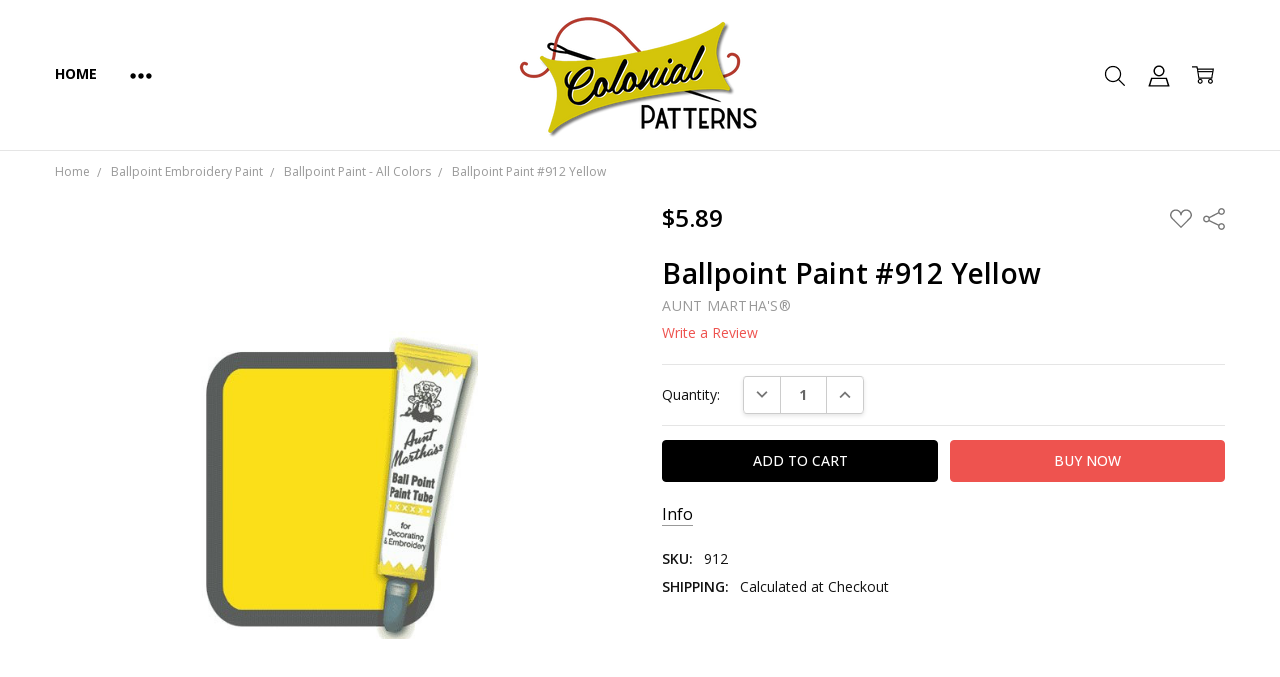

--- FILE ---
content_type: text/html; charset=UTF-8
request_url: https://colonialpatterns.com/ballpoint-paint-912-yellow/
body_size: 31350
content:
<!DOCTYPE html>
<html class="no-js" lang="en">
    <head>
        <title>Ballpoint Paint #912 Yellow - Colonial Patterns, Inc.</title>
        <link rel="dns-prefetch preconnect" href="https://cdn11.bigcommerce.com/s-qlw1zct7w" crossorigin><link rel="dns-prefetch preconnect" href="https://fonts.googleapis.com/" crossorigin><link rel="dns-prefetch preconnect" href="https://fonts.gstatic.com/" crossorigin>
        <meta property="product:price:amount" content="5.89" /><meta property="product:price:currency" content="USD" /><meta property="og:url" content="https://colonialpatterns.com/ballpoint-paint-912-yellow/" /><meta property="og:site_name" content="Colonial Patterns, Inc." /><meta name="keywords" content="liquid ballpoint tube paint marker"><link rel='canonical' href='https://colonialpatterns.com/ballpoint-paint-912-yellow/' /><meta name='platform' content='bigcommerce.stencil' /><meta property="og:type" content="product" />
<meta property="og:title" content="Ballpoint Paint #912 Yellow" />
<meta property="og:description" content="We are the manufacturer of Aunt Martha&#039;s Embroidery Transfer Patterns, Stitcher&#039;s Revolution Embroidery Transfer Patterns, and Aunt Martha&#039;s Ballpoint Paint.  Wholesale distributor of flour sack towels, tea towels, retro kitchen towels, aprons, pillowcases, re-usable cotton grocery bags, and embroidery and stitching supplies. We supply blank kitchen textiles for commercial screen-printing and machine embroidery. We offer custom printing of hot-iron embroidery transfer patterns." />
<meta property="og:image" content="https://cdn11.bigcommerce.com/s-qlw1zct7w/products/2191/images/9168/db_file_img_1041_1000xauto__03168.1481242467.500.750.jpg?c=2" />
<meta property="fb:admins" content="chrisprice@colonialpatterns.com" />
<meta property="og:availability" content="instock" />
<meta property="pinterest:richpins" content="enabled" />
        
         

        <link href="https://cdn11.bigcommerce.com/s-qlw1zct7w/product_images/CPFavicon32px.png?t=1539805881" rel="shortcut icon">
        <meta name="viewport" content="width=device-width, initial-scale=1, maximum-scale=1">
        <script nonce="">
            // Change document class from no-js to js so we can detect this in css
            document.documentElement.className = document.documentElement.className.replace('no-js', 'js');
        </script>

        <script nonce="">
    function browserSupportsAllFeatures() {
        return window.Promise
            && window.fetch
            && window.URL
            && window.URLSearchParams
            && window.WeakMap
            // object-fit support
            && ('objectFit' in document.documentElement.style);
    }

    function loadScript(src) {
        var js = document.createElement('script');
        js.src = src;
        js.nonce = '';
        js.onerror = function () {
            console.error('Failed to load polyfill script ' + src);
        };
        document.head.appendChild(js);
    }

    if (!browserSupportsAllFeatures()) {
        loadScript('https://cdn11.bigcommerce.com/s-qlw1zct7w/stencil/44892ba0-e341-013d-1447-3a72c8135167/dist/theme-bundle.polyfills.js');
    }
</script>        <script nonce="">window.consentManagerTranslations = `{"locale":"en","locales":{"consent_manager.data_collection_warning":"en","consent_manager.accept_all_cookies":"en","consent_manager.gdpr_settings":"en","consent_manager.data_collection_preferences":"en","consent_manager.manage_data_collection_preferences":"en","consent_manager.use_data_by_cookies":"en","consent_manager.data_categories_table":"en","consent_manager.allow":"en","consent_manager.accept":"en","consent_manager.deny":"en","consent_manager.dismiss":"en","consent_manager.reject_all":"en","consent_manager.category":"en","consent_manager.purpose":"en","consent_manager.functional_category":"en","consent_manager.functional_purpose":"en","consent_manager.analytics_category":"en","consent_manager.analytics_purpose":"en","consent_manager.targeting_category":"en","consent_manager.advertising_category":"en","consent_manager.advertising_purpose":"en","consent_manager.essential_category":"en","consent_manager.esential_purpose":"en","consent_manager.yes":"en","consent_manager.no":"en","consent_manager.not_available":"en","consent_manager.cancel":"en","consent_manager.save":"en","consent_manager.back_to_preferences":"en","consent_manager.close_without_changes":"en","consent_manager.unsaved_changes":"en","consent_manager.by_using":"en","consent_manager.agree_on_data_collection":"en","consent_manager.change_preferences":"en","consent_manager.cancel_dialog_title":"en","consent_manager.privacy_policy":"en","consent_manager.allow_category_tracking":"en","consent_manager.disallow_category_tracking":"en"},"translations":{"consent_manager.data_collection_warning":"We use cookies (and other similar technologies) to collect data to improve your shopping experience.","consent_manager.accept_all_cookies":"Accept All Cookies","consent_manager.gdpr_settings":"Settings","consent_manager.data_collection_preferences":"Website Data Collection Preferences","consent_manager.manage_data_collection_preferences":"Manage Website Data Collection Preferences","consent_manager.use_data_by_cookies":" uses data collected by cookies and JavaScript libraries to improve your shopping experience.","consent_manager.data_categories_table":"The table below outlines how we use this data by category. To opt out of a category of data collection, select 'No' and save your preferences.","consent_manager.allow":"Allow","consent_manager.accept":"Accept","consent_manager.deny":"Deny","consent_manager.dismiss":"Dismiss","consent_manager.reject_all":"Reject all","consent_manager.category":"Category","consent_manager.purpose":"Purpose","consent_manager.functional_category":"Functional","consent_manager.functional_purpose":"Enables enhanced functionality, such as videos and live chat. If you do not allow these, then some or all of these functions may not work properly.","consent_manager.analytics_category":"Analytics","consent_manager.analytics_purpose":"Provide statistical information on site usage, e.g., web analytics so we can improve this website over time.","consent_manager.targeting_category":"Targeting","consent_manager.advertising_category":"Advertising","consent_manager.advertising_purpose":"Used to create profiles or personalize content to enhance your shopping experience.","consent_manager.essential_category":"Essential","consent_manager.esential_purpose":"Essential for the site and any requested services to work, but do not perform any additional or secondary function.","consent_manager.yes":"Yes","consent_manager.no":"No","consent_manager.not_available":"N/A","consent_manager.cancel":"Cancel","consent_manager.save":"Save","consent_manager.back_to_preferences":"Back to Preferences","consent_manager.close_without_changes":"You have unsaved changes to your data collection preferences. Are you sure you want to close without saving?","consent_manager.unsaved_changes":"You have unsaved changes","consent_manager.by_using":"By using our website, you're agreeing to our","consent_manager.agree_on_data_collection":"By using our website, you're agreeing to the collection of data as described in our ","consent_manager.change_preferences":"You can change your preferences at any time","consent_manager.cancel_dialog_title":"Are you sure you want to cancel?","consent_manager.privacy_policy":"Privacy Policy","consent_manager.allow_category_tracking":"Allow [CATEGORY_NAME] tracking","consent_manager.disallow_category_tracking":"Disallow [CATEGORY_NAME] tracking"}}`;</script>

        <script nonce="">
            window.lazySizesConfig = window.lazySizesConfig || {};
            window.lazySizesConfig.loadMode = 1;
        </script>
        <script async src="https://cdn11.bigcommerce.com/s-qlw1zct7w/stencil/44892ba0-e341-013d-1447-3a72c8135167/dist/theme-bundle.head_async.js" nonce=""></script>

        <link href="https://fonts.googleapis.com/css?family=Open+Sans:600,400,700,500,300&display=block" rel="stylesheet">
        <script async src="https://cdn11.bigcommerce.com/s-qlw1zct7w/stencil/44892ba0-e341-013d-1447-3a72c8135167/dist/theme-bundle.font.js" nonce=""></script>

            <script src="https://cdn11.bigcommerce.com/s-qlw1zct7w/stencil/44892ba0-e341-013d-1447-3a72c8135167/vendor/loadcss/cssrelpreload.min.js" async nonce=""></script>

            <meta class="foundation-data-attribute-namespace">
            <style id="themeCSSPreload">
                meta.foundation-data-attribute-namespace { font-family: false }
                body { visibility: hidden !important }
                .emthemesModez-header-userSection > .container { transition: none !important }
            </style>
            <style>@media (max-width: 800px) { .pace, .nanobar { display: none } }</style>
            <link data-stencil-stylesheet href="https://cdn11.bigcommerce.com/s-qlw1zct7w/stencil/44892ba0-e341-013d-1447-3a72c8135167/css/theme-3a1617a0-ad36-013e-915a-6ae9a013e0a0.css" rel="preload" onload="this.onload=null;this.rel='stylesheet';var el=document.getElementById('themeCSSPreload');el.parentNode.removeChild(el);window.stencilStyleLoaded=true;window.onThemeBundleMain&&window.onThemeBundleMain()" as="style">
            <noscript><link data-stencil-stylesheet href="https://cdn11.bigcommerce.com/s-qlw1zct7w/stencil/44892ba0-e341-013d-1447-3a72c8135167/css/theme-3a1617a0-ad36-013e-915a-6ae9a013e0a0.css" rel="stylesheet"></noscript>
            <script nonce="">window.lazySizesConfig = { loadHidden: false, expand: 0 };</script>
        
         

        <!-- Start Tracking Code for analytics_facebook -->

<script>
!function(f,b,e,v,n,t,s){if(f.fbq)return;n=f.fbq=function(){n.callMethod?n.callMethod.apply(n,arguments):n.queue.push(arguments)};if(!f._fbq)f._fbq=n;n.push=n;n.loaded=!0;n.version='2.0';n.queue=[];t=b.createElement(e);t.async=!0;t.src=v;s=b.getElementsByTagName(e)[0];s.parentNode.insertBefore(t,s)}(window,document,'script','https://connect.facebook.net/en_US/fbevents.js');

fbq('set', 'autoConfig', 'false', '490958511535750');
fbq('dataProcessingOptions', ['LDU'], 0, 0);
fbq('init', '490958511535750', {"external_id":"74a69e09-6f93-4bcf-a5e4-4a281feccecd"});
fbq('set', 'agent', 'bigcommerce', '490958511535750');

function trackEvents() {
    var pathName = window.location.pathname;

    fbq('track', 'PageView', {}, "");

    // Search events start -- only fire if the shopper lands on the /search.php page
    if (pathName.indexOf('/search.php') === 0 && getUrlParameter('search_query')) {
        fbq('track', 'Search', {
            content_type: 'product_group',
            content_ids: [],
            search_string: getUrlParameter('search_query')
        });
    }
    // Search events end

    // Wishlist events start -- only fire if the shopper attempts to add an item to their wishlist
    if (pathName.indexOf('/wishlist.php') === 0 && getUrlParameter('added_product_id')) {
        fbq('track', 'AddToWishlist', {
            content_type: 'product_group',
            content_ids: []
        });
    }
    // Wishlist events end

    // Lead events start -- only fire if the shopper subscribes to newsletter
    if (pathName.indexOf('/subscribe.php') === 0 && getUrlParameter('result') === 'success') {
        fbq('track', 'Lead', {});
    }
    // Lead events end

    // Registration events start -- only fire if the shopper registers an account
    if (pathName.indexOf('/login.php') === 0 && getUrlParameter('action') === 'account_created') {
        fbq('track', 'CompleteRegistration', {}, "");
    }
    // Registration events end

    

    function getUrlParameter(name) {
        var cleanName = name.replace(/[\[]/, '\[').replace(/[\]]/, '\]');
        var regex = new RegExp('[\?&]' + cleanName + '=([^&#]*)');
        var results = regex.exec(window.location.search);
        return results === null ? '' : decodeURIComponent(results[1].replace(/\+/g, ' '));
    }
}

if (window.addEventListener) {
    window.addEventListener("load", trackEvents, false)
}
</script>
<noscript><img height="1" width="1" style="display:none" alt="null" src="https://www.facebook.com/tr?id=490958511535750&ev=PageView&noscript=1&a=plbigcommerce1.2&eid="/></noscript>

<!-- End Tracking Code for analytics_facebook -->

<!-- Start Tracking Code for analytics_googleanalytics -->

<meta name="google-site-verification" content="9ViI0nENlyAEVnnJUxnp_lwK_Mbbl1ocZIAsETERNhY" />

<!-- End Tracking Code for analytics_googleanalytics -->

<!-- Start Tracking Code for analytics_googleanalytics4 -->

<script data-cfasync="false" src="https://cdn11.bigcommerce.com/shared/js/google_analytics4_bodl_subscribers-358423becf5d870b8b603a81de597c10f6bc7699.js" integrity="sha256-gtOfJ3Avc1pEE/hx6SKj/96cca7JvfqllWA9FTQJyfI=" crossorigin="anonymous"></script>
<script data-cfasync="false">
  (function () {
    window.dataLayer = window.dataLayer || [];

    function gtag(){
        dataLayer.push(arguments);
    }

    function initGA4(event) {
         function setupGtag() {
            function configureGtag() {
                gtag('js', new Date());
                gtag('set', 'developer_id.dMjk3Nj', true);
                gtag('config', 'G-WHJW1HD6DM');
            }

            var script = document.createElement('script');

            script.src = 'https://www.googletagmanager.com/gtag/js?id=G-WHJW1HD6DM';
            script.async = true;
            script.onload = configureGtag;

            document.head.appendChild(script);
        }

        setupGtag();

        if (typeof subscribeOnBodlEvents === 'function') {
            subscribeOnBodlEvents('G-WHJW1HD6DM', false);
        }

        window.removeEventListener(event.type, initGA4);
    }

    

    var eventName = document.readyState === 'complete' ? 'consentScriptsLoaded' : 'DOMContentLoaded';
    window.addEventListener(eventName, initGA4, false);
  })()
</script>

<!-- End Tracking Code for analytics_googleanalytics4 -->

<!-- Start Tracking Code for analytics_siteverification -->

<script src="https://www.dwin1.com/60213.js" type="text/javascript" defer="defer"></script>

<!-- End Tracking Code for analytics_siteverification -->


<script type="text/javascript" src="https://checkout-sdk.bigcommerce.com/v1/loader.js" defer ></script>
<script src="https://www.google.com/recaptcha/api.js" async defer></script>
<script type="text/javascript">
var BCData = {"product_attributes":{"sku":"912","upc":null,"mpn":null,"gtin":null,"weight":null,"base":true,"image":null,"price":{"without_tax":{"formatted":"$5.89","value":5.89,"currency":"USD"},"tax_label":"Sales Tax"},"stock":null,"instock":true,"stock_message":null,"purchasable":true,"purchasing_message":null,"call_for_price_message":null}};
</script>
<script type="text/javascript">
    adroll_adv_id = "FOG2VUI2QBF2DG7WBGVKAM";
    adroll_pix_id = "CDOQFLMWHNA6TH6USSWN65";
    adroll_version = "2.0";

    (function(w, d, e, o, a) {
        w.__adroll_loaded = true;
        w.adroll = w.adroll || [];
        w.adroll.f = [ 'setProperties', 'identify', 'track' ];
        var roundtripUrl = "https://s.adroll.com/j/" + adroll_adv_id
                + "/roundtrip.js";
        for (a = 0; a < w.adroll.f.length; a++) {
            w.adroll[w.adroll.f[a]] = w.adroll[w.adroll.f[a]] || (function(n) {
                return function() {
                    w.adroll.push([ n, arguments ])
                }
            })(w.adroll.f[a])
        }

        e = d.createElement('script');
        o = d.getElementsByTagName('script')[0];
        e.async = 1;
        e.src = roundtripUrl;
        o.parentNode.insertBefore(e, o);
    })(window, document);
    adroll.track("pageView");
</script>
 <script data-cfasync="false" src="https://microapps.bigcommerce.com/bodl-events/1.9.4/index.js" integrity="sha256-Y0tDj1qsyiKBRibKllwV0ZJ1aFlGYaHHGl/oUFoXJ7Y=" nonce="" crossorigin="anonymous"></script>
 <script data-cfasync="false" nonce="">

 (function() {
    function decodeBase64(base64) {
       const text = atob(base64);
       const length = text.length;
       const bytes = new Uint8Array(length);
       for (let i = 0; i < length; i++) {
          bytes[i] = text.charCodeAt(i);
       }
       const decoder = new TextDecoder();
       return decoder.decode(bytes);
    }
    window.bodl = JSON.parse(decodeBase64("[base64]"));
 })()

 </script>

<script nonce="">
(function () {
    var xmlHttp = new XMLHttpRequest();

    xmlHttp.open('POST', 'https://bes.gcp.data.bigcommerce.com/nobot');
    xmlHttp.setRequestHeader('Content-Type', 'application/json');
    xmlHttp.send('{"store_id":"999226979","timezone_offset":"-5.0","timestamp":"2026-01-18T19:53:14.05797300Z","visit_id":"3795fac5-8259-4e86-be66-dc9fffabc05f","channel_id":1}');
})();
</script>

        

        <!-- snippet location htmlhead -->
    </head>
    <body class="navigation-hover page-type-product
        theme-show-outstock-badge
        theme-header-sticky
        
        ">

        <!-- snippet location header -->
        <svg data-src="https://cdn11.bigcommerce.com/s-qlw1zct7w/stencil/44892ba0-e341-013d-1447-3a72c8135167/img/icon-sprite.svg" class="icons-svg-sprite"></svg>
        <!--  -->


        
<header class="header" role="banner" data-stickymenu>
    <!--
    <a class="mobileMenu-toggle" data-mobile-menu-toggle="menu">
        <span class="mobileMenu-toggleIcon">Toggle menu</span>
    </a>
    -->


    <div class="header-main">
        <div class="header-main-container header-main-container--center">
                <div class="header-logo header-logo--center">
                    <a href="https://colonialpatterns.com/">
            <div class="header-logo-image-container">
                <img class="header-logo-image" src="https://cdn11.bigcommerce.com/s-qlw1zct7w/images/stencil/350x150/cp_logo_1595882628__04941.original.png" alt="Colonial Patterns, Inc." title="Colonial Patterns, Inc.">
            </div>
</a>
                </div>

            <div class="navPages-container" id="menu" data-menu>
                <p class="navPages-container-heading"><span class="navPages-container-heading-ellipse">More</span></p>
                <a class="mobile-panel-close" data-mobile-menu-toggle="menu" href="#"><svg><use xlink:href="#icon-close" aria-hidden="true" /></svg></a>
                <nav class="navPages">
    <ul class="navPages-list navPages-list--main navPages-list-depth-max" id="navPages-main">
        <li class="navPages-item navPages-item--home">
            <a class="navPages-action" href="https://colonialpatterns.com/">Home</a>
        </li>
            <li class="navPages-item navPages-item--category">
                    <a class="navPages-action navPages-action-depth-max has-subMenu is-root" href="https://colonialpatterns.com/shop/category/aunt-marthas-embroidery-patterns/" data-collapsible="navPages-125"
            data-collapsible-disabled-breakpoint="large"
            data-collapsible-disabled-state="open"
            data-collapsible-enabled-state="closed"
    >
        Aunt Martha&#x27;s Embroidery Patterns <i class="icon navPages-action-moreIcon" aria-hidden="true"><svg><use xlink:href="#icon-chevron-down" /></svg></i>
    </a>
    <div class="navPage-subMenu navPage-subMenu-horizontal" id="navPages-125" aria-hidden="true" tabindex="-1">
    <ul class="navPage-subMenu-list">
        <li class="navPage-subMenu-item-parent">
            <a class="navPage-subMenu-action navPages-action navPages-action-depth-max" href="https://colonialpatterns.com/shop/category/aunt-marthas-embroidery-patterns/"><span class='navPage--viewAll'>All </span>Aunt Martha's Embroidery Patterns</a>
        </li>
            <li class="navPage-subMenu-item-child">
                    <a class="navPage-subMenu-action navPages-action" href="https://colonialpatterns.com/shop/category/days-of-the-week-tea-towels/">Days of the Week Tea Towels - RED CATEGORY</a>
            </li>
            <li class="navPage-subMenu-item-child">
                    <a class="navPage-subMenu-action navPages-action" href="https://colonialpatterns.com/shop/category/tea-towels-kitchen-decor-blue-category/">Tea Towels/Kitchen Decor - BLUE CATEGORY</a>
            </li>
            <li class="navPage-subMenu-item-child">
                    <a class="navPage-subMenu-action navPages-action" href="https://colonialpatterns.com/shop/category/holiday-religious-vintage-white-category/">Holiday, Religious, Vintage - WHITE CATEGORY</a>
            </li>
            <li class="navPage-subMenu-item-child">
                    <a class="navPage-subMenu-action navPages-action" href="https://colonialpatterns.com/shop/category/cross-stitch-quilts-black-category/">Cross-Stitch &amp; Quilts - BLACK CATEGORY</a>
            </li>
            <li class="navPage-subMenu-item-child">
                    <a class="navPage-subMenu-action navPages-action" href="https://colonialpatterns.com/shop/category/linen-monograms-green-category/">Linen/Monograms - GREEN CATEGORY</a>
            </li>
            <li class="navPage-subMenu-item-child">
                    <a class="navPage-subMenu-action navPages-action" href="https://colonialpatterns.com/shop/category/aunt-marthas-vault/">Aunt Martha&#x27;s Vault</a>
            </li>
            <li class="navPage-subMenu-item-child">
                    <a class="navPage-subMenu-action navPages-action" href="https://colonialpatterns.com/shop/category/aunt-marthas-special-edition-not-in-stores/">Aunt Martha&#x27;s Special Edition - NOT IN STORES</a>
            </li>
            <li class="navPage-subMenu-item-child">
                    <a class="navPage-subMenu-action navPages-action" href="https://colonialpatterns.com/shop/category/storage-display-racks/">Storage &amp; Display Racks</a>
            </li>
            <li class="navPage-subMenu-item-child">
                    <a class="navPage-subMenu-action navPages-action" href="https://colonialpatterns.com/shop/category/large-quilt-top-patterns/">Large Quilt Top Patterns</a>
            </li>
            <li class="navPage-subMenu-item-child">
                    <a class="navPage-subMenu-action navPages-action" href="https://colonialpatterns.com/shop/category/create-your-own-transfers/">Create Your Own Transfers</a>
            </li>
            <li class="navPage-subMenu-item-child">
                    <a class="navPage-subMenu-action navPages-action" href="https://colonialpatterns.com/shop/category/transfer-pattern-books/">Transfer Pattern Books</a>
            </li>
            <li class="navPage-subMenu-item-child">
                    <a class="navPage-subMenu-action navPages-action" href="https://colonialpatterns.com/shop/category/transfer-pattern-collections/">Transfer Pattern Collections</a>
            </li>
    </ul>
</div>
            </li>
            <li class="navPages-item navPages-item--category">
                    <a class="navPages-action navPages-action-depth-max has-subMenu is-root" href="https://colonialpatterns.com/shop/category/amy-barickman-creative/" data-collapsible="navPages-202"
            data-collapsible-disabled-breakpoint="large"
            data-collapsible-disabled-state="open"
            data-collapsible-enabled-state="closed"
    >
        Amy Barickman Creative® <i class="icon navPages-action-moreIcon" aria-hidden="true"><svg><use xlink:href="#icon-chevron-down" /></svg></i>
    </a>
    <div class="navPage-subMenu navPage-subMenu-horizontal" id="navPages-202" aria-hidden="true" tabindex="-1">
    <ul class="navPage-subMenu-list">
        <li class="navPage-subMenu-item-parent">
            <a class="navPage-subMenu-action navPages-action navPages-action-depth-max" href="https://colonialpatterns.com/shop/category/amy-barickman-creative/"><span class='navPage--viewAll'>All </span>Amy Barickman Creative®</a>
        </li>
            <li class="navPage-subMenu-item-child">
                    <a class="navPage-subMenu-action navPages-action" href="https://colonialpatterns.com/shop/category/towels-stick-n-stitch-designs/">Towels + Stick &#x27;N Stitch Designs</a>
            </li>
            <li class="navPage-subMenu-item-child">
                    <a class="navPage-subMenu-action navPages-action navPages-action-depth-max has-subMenu" href="https://colonialpatterns.com/shop/category/treasured-threadz/" data-collapsible="navPages-195"
                            data-collapsible-disabled-breakpoint="large"
                            data-collapsible-disabled-state="open"
                            data-collapsible-enabled-state="closed"
                    >
                        Treasured Threadz® <i class="icon navPages-action-moreIcon" aria-hidden="true"><svg><use xlink:href="#icon-chevron-down" /></svg></i>
                    </a>
                    <div class="navPage-subMenu navPage-subMenu-horizontal" id="navPages-195" aria-hidden="true" tabindex="-1">
    <ul class="navPage-subMenu-list">
        <li class="navPage-subMenu-item-parent">
            <a class="navPage-subMenu-action navPages-action navPages-action-depth-max" href="https://colonialpatterns.com/shop/category/treasured-threadz/"><span class='navPage--viewAll'>All </span>Treasured Threadz®</a>
        </li>
            <li class="navPage-subMenu-item-child">
                    <a class="navPage-subMenu-action navPages-action" href="https://colonialpatterns.com/shop/category/fabric-panels/">Fabric Panels</a>
            </li>
            <li class="navPage-subMenu-item-child">
                    <a class="navPage-subMenu-action navPages-action" href="https://colonialpatterns.com/shop/category/fusible-stabilizer/">Fusible Stabilizer</a>
            </li>
    </ul>
</div>
            </li>
            <li class="navPage-subMenu-item-child">
                    <a class="navPage-subMenu-action navPages-action" href="https://colonialpatterns.com/shop/category/amys-books/">Amy&#x27;s Books</a>
            </li>
    </ul>
</div>
            </li>
            <li class="navPages-item navPages-item--category">
                    <a class="navPages-action" href="https://colonialpatterns.com/shop/category/stitchers-revolution-embroidery-patterns/">Stitcher&#x27;s Revolution Embroidery Patterns</a>
            </li>
            <li class="navPages-item navPages-item--category">
                    <a class="navPages-action navPages-action-depth-max has-subMenu is-root" href="https://colonialpatterns.com/shop/category/dish-towels-blank-goods/" data-collapsible="navPages-142"
            data-collapsible-disabled-breakpoint="large"
            data-collapsible-disabled-state="open"
            data-collapsible-enabled-state="closed"
    >
        Dish Towels &amp; Blank Goods <i class="icon navPages-action-moreIcon" aria-hidden="true"><svg><use xlink:href="#icon-chevron-down" /></svg></i>
    </a>
    <div class="navPage-subMenu navPage-subMenu-horizontal" id="navPages-142" aria-hidden="true" tabindex="-1">
    <ul class="navPage-subMenu-list">
        <li class="navPage-subMenu-item-parent">
            <a class="navPage-subMenu-action navPages-action navPages-action-depth-max" href="https://colonialpatterns.com/shop/category/dish-towels-blank-goods/"><span class='navPage--viewAll'>All </span>Dish Towels & Blank Goods</a>
        </li>
            <li class="navPage-subMenu-item-child">
                    <a class="navPage-subMenu-action navPages-action" href="https://colonialpatterns.com/shop/category/aunt-marthas-dirty-laundry/">Aunt Martha&#x27;s Dirty Laundry</a>
            </li>
            <li class="navPage-subMenu-item-child">
                    <a class="navPage-subMenu-action navPages-action" href="https://colonialpatterns.com/shop/category/flour-sack-dish-towels/">Flour Sack Dish Towels</a>
            </li>
            <li class="navPage-subMenu-item-child">
                    <a class="navPage-subMenu-action navPages-action" href="https://colonialpatterns.com/shop/category/vintage-striped-dish-towels/">Vintage Striped Dish Towels</a>
            </li>
            <li class="navPage-subMenu-item-child">
                    <a class="navPage-subMenu-action navPages-action" href="https://colonialpatterns.com/shop/category/kitchen-dish-towels/">Kitchen Dish Towels</a>
            </li>
            <li class="navPage-subMenu-item-child">
                    <a class="navPage-subMenu-action navPages-action" href="https://colonialpatterns.com/shop/category/aprons/">Aprons</a>
            </li>
            <li class="navPage-subMenu-item-child">
                    <a class="navPage-subMenu-action navPages-action" href="https://colonialpatterns.com/shop/category/pillowcases/">Pillowcases</a>
            </li>
            <li class="navPage-subMenu-item-child">
                    <a class="navPage-subMenu-action navPages-action" href="https://colonialpatterns.com/shop/category/grocery-and-produce-bags/">Grocery and Produce Bags</a>
            </li>
            <li class="navPage-subMenu-item-child">
                    <a class="navPage-subMenu-action navPages-action" href="https://colonialpatterns.com/shop/category/napkins/">Napkins</a>
            </li>
            <li class="navPage-subMenu-item-child">
                    <a class="navPage-subMenu-action navPages-action" href="https://colonialpatterns.com/shop/category/baby-bibs/">Baby Bibs</a>
            </li>
            <li class="navPage-subMenu-item-child">
                    <a class="navPage-subMenu-action navPages-action" href="https://colonialpatterns.com/shop/category/vintage-sewing-sacks/">Vintage Sewing Sacks</a>
            </li>
    </ul>
</div>
            </li>
            <li class="navPages-item navPages-item--category">
                    <a class="navPages-action navPages-action-depth-max has-subMenu is-root activePage" href="https://colonialpatterns.com/shop/category/ballpoint-embroidery-paint/" data-collapsible="navPages-150"
            data-collapsible-disabled-breakpoint="large"
            data-collapsible-disabled-state="open"
            data-collapsible-enabled-state="closed"
    >
        Ballpoint Embroidery Paint <i class="icon navPages-action-moreIcon" aria-hidden="true"><svg><use xlink:href="#icon-chevron-down" /></svg></i>
    </a>
    <div class="navPage-subMenu navPage-subMenu-horizontal" id="navPages-150" aria-hidden="true" tabindex="-1">
    <ul class="navPage-subMenu-list">
        <li class="navPage-subMenu-item-parent">
            <a class="navPage-subMenu-action navPages-action navPages-action-depth-max" href="https://colonialpatterns.com/shop/category/ballpoint-embroidery-paint/"><span class='navPage--viewAll'>All </span>Ballpoint Embroidery Paint</a>
        </li>
            <li class="navPage-subMenu-item-child">
                    <a class="navPage-subMenu-action navPages-action activePage" href="https://colonialpatterns.com/shop/category/ballpoint-paint---all-colors/">Ballpoint Paint - All Colors</a>
            </li>
            <li class="navPage-subMenu-item-child">
                    <a class="navPage-subMenu-action navPages-action" href="https://colonialpatterns.com/shop/category/ballpoint-paint-kits/">Ballpoint Paint Kits</a>
            </li>
            <li class="navPage-subMenu-item-child">
                    <a class="navPage-subMenu-action navPages-action" href="https://colonialpatterns.com/shop/category/accessories/">Accessories</a>
            </li>
            <li class="navPage-subMenu-item-child">
                    <a class="navPage-subMenu-action navPages-action" href="https://colonialpatterns.com/shop/category/3-oz.-glitter-paint/">3 oz. Glitter Paint</a>
            </li>
    </ul>
</div>
            </li>
            <li class="navPages-item navPages-item--category">
                    <a class="navPages-action navPages-action-depth-max has-subMenu is-root" href="https://colonialpatterns.com/shop/category/embroidery-floss-and-accessories/" data-collapsible="navPages-128"
            data-collapsible-disabled-breakpoint="large"
            data-collapsible-disabled-state="open"
            data-collapsible-enabled-state="closed"
    >
        Embroidery Floss &amp; Accessories <i class="icon navPages-action-moreIcon" aria-hidden="true"><svg><use xlink:href="#icon-chevron-down" /></svg></i>
    </a>
    <div class="navPage-subMenu navPage-subMenu-horizontal" id="navPages-128" aria-hidden="true" tabindex="-1">
    <ul class="navPage-subMenu-list">
        <li class="navPage-subMenu-item-parent">
            <a class="navPage-subMenu-action navPages-action navPages-action-depth-max" href="https://colonialpatterns.com/shop/category/embroidery-floss-and-accessories/"><span class='navPage--viewAll'>All </span>Embroidery Floss & Accessories</a>
        </li>
            <li class="navPage-subMenu-item-child">
                    <a class="navPage-subMenu-action navPages-action" href="https://colonialpatterns.com/shop/category/needles-hoops-scissors-bobbins-kits/">Needles, Hoops, Scissors, Bobbins, &amp; Kits</a>
            </li>
            <li class="navPage-subMenu-item-child">
                    <a class="navPage-subMenu-action navPages-action" href="https://colonialpatterns.com/shop/category/6-strand-embroidery-floss-all-colors/">6-Strand Embroidery Floss ALL COLORS</a>
            </li>
            <li class="navPage-subMenu-item-child">
                    <a class="navPage-subMenu-action navPages-action" href="https://colonialpatterns.com/shop/category/grayswhites-6-strand-embroidery-floss/">GRAYS/WHITES 6-Strand Embroidery Floss</a>
            </li>
            <li class="navPage-subMenu-item-child">
                    <a class="navPage-subMenu-action navPages-action" href="https://colonialpatterns.com/shop/category/greens-6-strand-embroidery-floss/">GREENS 6-Strand Embroidery Floss</a>
            </li>
            <li class="navPage-subMenu-item-child">
                    <a class="navPage-subMenu-action navPages-action" href="https://colonialpatterns.com/shop/category/purplesblues-6-strand-embroidery-floss/">PURPLES/BLUES 6-Strand Embroidery Floss</a>
            </li>
            <li class="navPage-subMenu-item-child">
                    <a class="navPage-subMenu-action navPages-action" href="https://colonialpatterns.com/shop/category/redspinks-6-strand-embroidery-floss/">REDS/PINKS 6-Strand Embroidery Floss</a>
            </li>
            <li class="navPage-subMenu-item-child">
                    <a class="navPage-subMenu-action navPages-action" href="https://colonialpatterns.com/shop/category/yelloworanges-6-strand-embroidery-floss/">YELLOW/ORANGES 6-Strand Embroidery Floss</a>
            </li>
    </ul>
</div>
            </li>
            <li class="navPages-item navPages-item--category">
                    <a class="navPages-action" href="https://colonialpatterns.com/shop/category/sewing-patterns-books/">Sewing Patterns &amp; Books</a>
            </li>
            <li class="navPages-item navPages-item--category">
                    <a class="navPages-action" href="https://colonialpatterns.com/shop/category/catalog-order-form/">Catalog/Order Form</a>
            </li>
            <li class="navPages-item navPages-item--category">
                    <a class="navPages-action" href="https://colonialpatterns.com/shop/category/machine-embroidery/">Machine Embroidery</a>
            </li>
            <li class="navPages-item navPages-item--category">
                    <a class="navPages-action navPages-action-depth-max has-subMenu is-root" href="https://colonialpatterns.com/shop/category/quilting/" data-collapsible="navPages-137"
            data-collapsible-disabled-breakpoint="large"
            data-collapsible-disabled-state="open"
            data-collapsible-enabled-state="closed"
    >
        Quilting <i class="icon navPages-action-moreIcon" aria-hidden="true"><svg><use xlink:href="#icon-chevron-down" /></svg></i>
    </a>
    <div class="navPage-subMenu navPage-subMenu-horizontal" id="navPages-137" aria-hidden="true" tabindex="-1">
    <ul class="navPage-subMenu-list">
        <li class="navPage-subMenu-item-parent">
            <a class="navPage-subMenu-action navPages-action navPages-action-depth-max" href="https://colonialpatterns.com/shop/category/quilting/"><span class='navPage--viewAll'>All </span>Quilting</a>
        </li>
            <li class="navPage-subMenu-item-child">
                    <a class="navPage-subMenu-action navPages-action" href="https://colonialpatterns.com/shop/category/quilt-pattern-books/">Quilt Pattern Books</a>
            </li>
            <li class="navPage-subMenu-item-child">
                    <a class="navPage-subMenu-action navPages-action" href="https://colonialpatterns.com/shop/category/quilting-accessories/">Quilting Accessories</a>
            </li>
            <li class="navPage-subMenu-item-child">
                    <a class="navPage-subMenu-action navPages-action" href="https://colonialpatterns.com/shop/category/quilting-fabric/">Quilting Fabric</a>
            </li>
    </ul>
</div>
            </li>
            <li class="navPages-item navPages-item--category">
                    <a class="navPages-action" href="https://colonialpatterns.com/shop/category/whats-new-2026/">WHAT&#x27;S NEW 2026</a>
            </li>
            <li class="navPages-item navPages-item--category">
                    <a class="navPages-action" href="https://colonialpatterns.com/shop/category/clearance-sale-2026/">Clearance Sale 2026</a>
            </li>
            <li class="navPages-item navPages-item--category">
                    <a class="navPages-action" href="https://colonialpatterns.com/shop/category/christmas-2026/">Christmas 2026!</a>
            </li>
            <li class="navPages-item navPages-item-page u-hiddenVisually-desktop">
                    <a class="navPages-action is-root" href="https://colonialpatterns.com/about-us/">About Us</a>
            </li>
            <li class="navPages-item navPages-item-page u-hiddenVisually-desktop">
                    <a class="navPages-action is-root" href="https://colonialpatterns.com/copyright-and-intended-use/">Copyright and Intended Use</a>
            </li>
            <li class="navPages-item navPages-item-page u-hiddenVisually-desktop">
                    <a class="navPages-action is-root" href="https://colonialpatterns.com/payments-and-privacy">Payments and Privacy</a>
            </li>
            <li class="navPages-item navPages-item-page u-hiddenVisually-desktop">
                    <a class="navPages-action is-root" href="https://signup.store/858z3n2x/">Subscribe &amp; Save 10%</a>
            </li>
            <li class="navPages-item navPages-item-page u-hiddenVisually-desktop">
                    <a class="navPages-action is-root" href="https://colonialpatterns.com/wholesale/">Wholesale</a>
            </li>
            <li class="navPages-item navPages-item-page u-hiddenVisually-desktop">
                    <a class="navPages-action is-root" href="https://colonialpatterns.com/wholesale-via-faire/">Wholesale via Faire</a>
            </li>
            <li class="navPages-item navPages-item-page u-hiddenVisually-desktop">
                    <a class="navPages-action is-root" href="https://colonialpatterns.com/yes-we-can-print-your-custom-transfer-designs/">Yes... we can print your custom transfer designs!</a>
            </li>
            <li class="navPages-item navPages-item-page u-hiddenVisually-desktop">
                    <a class="navPages-action is-root" href="https://colonialpatterns.com/shipping-returns/">Shipping &amp; Returns</a>
            </li>
            <li class="navPages-item navPages-item-page u-hiddenVisually-desktop">
                    <a class="navPages-action is-root" href="https://colonialpatterns.com/contact-us/">Contact Us</a>
            </li>
            <li class="navPages-item navPages-item-page u-hiddenVisually-desktop">
                    <a class="navPages-action is-root" href="https://colonialpatterns.com/blog/">Blog</a>
            </li>
        <li class="navPages-item navPages-item--dropdown-toggle u-hiddenVisually">
            <a class="navPages-action" data-dropdown="navPages-dropdown" href="#" title="Show All"><i class="icon" aria-hidden="true"><svg><use xmlns:xlink="http://www.w3.org/1999/xlink" xlink:href="#icon-more"></use></svg></i></a>
        </li>
    </ul>
    <ul class="navPages-list navPages-list--user">
            <li class="navPages-item">
                <a class="navPages-action" href="/giftcertificates.php">Gift Certificates</a>
            </li>
                <li class="navPages-item">
                    <a class="navPages-action" href="/login.php">Sign in</a>
                </li>
                <li class="navPages-item">
                    <a class="navPages-action" href="/login.php?action=create_account">Register</a>
                </li>
            <li class="navPages-item">
                    <ul class="socialLinks socialLinks--alt socialLinks--colors">
        <li class="socialLinks-item">
            <a class="icon icon--facebook"
            href="https://www.facebook.com/colonialpatterns"
            target="_blank"
            rel="noopener"
            title="Facebook"
            >
                <span class="aria-description--hidden">Facebook</span>
                <svg>
                    <use href="#icon-facebook"/>
                </svg>
            </a>
        </li>
        <li class="socialLinks-item">
            <a class="icon icon--instagram"
            href="https://www.instagram.com/colonial_patterns"
            target="_blank"
            rel="noopener"
            title="Instagram"
            >
                <span class="aria-description--hidden">Instagram</span>
                <svg>
                    <use href="#icon-instagram"/>
                </svg>
            </a>
        </li>
        <li class="socialLinks-item">
            <a class="icon icon--pinterest"
            href="https://www.pinterest.com/colonialpatterns/"
            target="_blank"
            rel="noopener"
            title="Pinterest"
            >
                <span class="aria-description--hidden">Pinterest</span>
                <svg>
                    <use href="#icon-pinterest"/>
                </svg>
            </a>
        </li>
    </ul>
            </li>
    </ul>

    <ul class="navPages-list navPages-list--dropdown" id="navPages-dropdown" data-dropdown-content></ul>
</nav>
            </div>

            <nav class="navUser navUser--alt">
</nav>

<nav class="navUser">
    <ul class="navUser-section">

            <li class="navUser-item navUser-item--menuToggle">
                <a href="#" class="mobileMenu-toggle" data-mobile-menu-toggle="menu" aria-controls="menu" aria-expanded="false">
                    <span class="mobileMenu-toggleIcon">Toggle menu</span>
                </a>
            </li>


        <li class="navUser-item navUser-item--search">
            <a class="navUser-action navUser-action--quickSearch" href="#" data-search="quickSearch" aria-controls="quickSearch" aria-expanded="false">
                <i class="navUser-item-icon"><svg><use xlink:href="#icon-search" /></svg></i>
                <span class="navUser-item-searchLabel">Search</span>
            </a>
        </li>

        <li class="navUser-item navUser-item--compare">
            <a class="navUser-action navUser-action--compare" href="/compare" data-compare-nav>
                <i class="navUser-item-icon"><svg><use xlink:href="#icon-compare" /></svg></i>
                <span class="navUser-item-compareLabel">Compare</span>
                <span class="countPill countPill--positive"></span></a>
        </li>

            <li class="navUser-item navUser-item--more">
                <a class="navUser-action navUser-action--more" href="#" id="navUser-more-toggle" data-collapsible="navUser-more-panel" data-group-collapsible="main">
                    <i class="navUser-item-icon"><svg><use xlink:href="#icon-account" /></svg></i>
                    <span class="navUser-item-moreLabel">More</span>
                </a>
            </li>

        <li class="navUser-item navUser-item--cart">
            <a
                class="navUser-action"
                data-cart-preview
                data-dropdown="cart-preview-dropdown"
                data-options="align:right"
                href="/cart.php">
                <i class="navUser-item-icon"><svg><use xlink:href="#icon-cart" /></svg></i>
                <span class="navUser-item-cartLabel">Cart</span>
                <span class="countPill cart-quantity"></span>
            </a>

            <div class="dropdown-menu" id="cart-preview-dropdown" data-dropdown-content aria-hidden="true"></div>
        </li>
    </ul>
</nav>
        </div>
    </div>
</header>


<div class="dropdown dropdown--quickSearch" id="quickSearch" aria-hidden="true" tabindex="-1" data-prevent-quick-search-close>
    <!-- snippet location forms_search -->
<a class="modal-close mobileOnly" aria-label="Close" data-drop-down-close role="button">
    <span aria-hidden="true">&#215;</span>
</a>
<form class="form" action="/search.php">
    <fieldset class="form-fieldset">
        <div class="form-field">
            <label class="is-srOnly" for="search_query">Search</label>
            <input class="form-input" data-search-quick name="search_query" id="search_query" data-error-message="Search field cannot be empty." placeholder="Search the store" autocomplete="off"
                >
        </div>
    </fieldset>
</form>
<div class="container">
    <section class="quickSearchResults" data-bind="html: results"></section>
</div>
</div>

<div data-content-region="header_bottom--global"></div>
<div data-content-region="header_bottom"></div>
        <div class="body" data-currency-code="USD">
     
        <div id="productpage-banner-top">
    </div>

    <div class="container">
        
    <ul class="breadcrumbs" itemscope itemtype="https://schema.org/BreadcrumbList">
            <li class="breadcrumb " itemprop="itemListElement" itemscope itemtype="https://schema.org/ListItem">
                <a data-instantload href="https://colonialpatterns.com/" class="breadcrumb-label" itemprop="item">
                    <span itemprop="name">Home</span>
                    <meta itemprop="position" content="0" />
                </a>
            </li>
            <li class="breadcrumb " itemprop="itemListElement" itemscope itemtype="https://schema.org/ListItem">
                <a data-instantload href="https://colonialpatterns.com/shop/category/ballpoint-embroidery-paint/" class="breadcrumb-label" itemprop="item">
                    <span itemprop="name">Ballpoint Embroidery Paint</span>
                    <meta itemprop="position" content="1" />
                </a>
            </li>
            <li class="breadcrumb " itemprop="itemListElement" itemscope itemtype="https://schema.org/ListItem">
                <a data-instantload href="https://colonialpatterns.com/shop/category/ballpoint-paint---all-colors/" class="breadcrumb-label" itemprop="item">
                    <span itemprop="name">Ballpoint Paint - All Colors</span>
                    <meta itemprop="position" content="2" />
                </a>
            </li>
            <li class="breadcrumb is-active" itemprop="itemListElement" itemscope itemtype="https://schema.org/ListItem">
                <a data-instantload href="https://colonialpatterns.com/ballpoint-paint-912-yellow/" class="breadcrumb-label" itemprop="item">
                    <span itemprop="name">Ballpoint Paint #912 Yellow</span>
                    <meta itemprop="position" content="3" />
                </a>
            </li>
</ul>


    <div class="productView-container">
        <div itemscope itemtype="https://schema.org/Product">
                

<div class="productView" >
<div data-also-bought-parent-scope data-product class="productView-outerAlsoBought">

    <section class="productView-details">

        
        <div class="productView-priceShareWrapper">
            <div class="productView-price">
                            
        <div class="price-section-group price-section-group--withoutTax">
            <!-- Sale price without Tax -->
            <div class="price-section price-section--withoutTax price-section--main" itemprop="offers" itemscope itemtype="https://schema.org/Offer">
                <span class="price-label" >
                    
                </span>
                <span class="price-now-label" style="display: none;">
                    
                </span>
                <span data-product-price-without-tax class="price price--withoutTax price--main">$5.89</span>
                    <meta itemprop="url" content="https://colonialpatterns.com/ballpoint-paint-912-yellow/">
                    <meta itemprop="availability" itemtype="https://schema.org/ItemAvailability"
                        content="https://schema.org/InStock">
                    <meta itemprop="itemCondition" itemtype="https://schema.org/OfferItemCondition" content="https://schema.org/NewCondition">
                    <meta itemprop="price" content="5.89">
                    <meta itemprop="priceCurrency" content="USD">
                    <meta itemprop="priceValidUntil" content='2027-01-18'>
                    <div itemprop="priceSpecification" itemscope itemtype="https://schema.org/PriceSpecification">
                        <meta itemprop="price" content="5.89">
                        <meta itemprop="priceCurrency" content="USD">
                        <meta itemprop="valueAddedTaxIncluded" content="false">
                    </div>
            </div>
            <!-- Non-sale price without Tax -->
            <div class="price-section non-sale-price--withoutTax price-section--withoutTax" style="display: none;">
                <span class="price-was-label"></span>
                <span data-product-non-sale-price-without-tax class="price price--non-sale">
                    
                </span>
            </div>
            <!-- Retail price without Tax -->
            <div class="price-section rrp-price--withoutTax price-section--withoutTax" style="display: none;">
                MSRP:
                <span data-product-rrp-price-without-tax class="price price--rrp"> 
                    
                </span>
            </div>
        </div>
             <div class="price-section price-section--saving price" style="display: none;">
                    <span class="price">You save</span>
                    <span data-product-price-saved class="price price--saving">
                        
                    </span>
                    <span class="price"> </span>
             </div>
                </div>

            <div class="productView-otherButtons">
                <div class="productView-wishlist">
                    <form action="/wishlist.php?action=add&amp;product_id=2191" class="form form-wishlist form-action" data-wishlist-add method="post">
    <a aria-controls="wishlist-dropdown-2191" aria-expanded="false" class="button dropdown-menu-button" data-dropdown="wishlist-dropdown-2191">
        <span class="is-srOnly">Add to Wish List</span>
        <i class="icon" aria-hidden="true"><svg><use xlink:href="#icon-heart" /></svg></i>
    </a>
    <ul aria-hidden="true" class="dropdown-menu wishlist-dropdown" data-dropdown-content id="wishlist-dropdown-2191" tabindex="-1">
        
        <li>
            <input class="button" type="submit" value="Add to My Wish List">
        </li>
        <li>
            <a data-wishlist class="button" href="/wishlist.php?action=addwishlist&product_id=2191">Create New Wish List</a>
        </li>
    </ul>
</form>
                </div>
                <div class="productView-share">
                    <a class="productView-share-toggle" href="#" data-dropdown="productView-share-dropdown-2191">
                        <span class="is-srOnly">Share</span>
                        <i class="icon" aria-hidden="true"><svg><use xlink:href="#icon-share" /></svg></i>
                    </a>
                    <div class="productView-share-dropdown" data-dropdown-content id="productView-share-dropdown-2191">
                        


<div class="addthis_toolbox">
        <ul class="socialLinks socialLinks--colors">
                <li class="socialLinks-item socialLinks-item--facebook">
                    <a class="socialLinks__link icon icon--facebook"
                    title="Facebook"
                    href="https://facebook.com/sharer/sharer.php?u=https%3A%2F%2Fcolonialpatterns.com%2Fballpoint-paint-912-yellow%2F"
                    target="_blank"
                    rel="noopener"
                    
                    >
                        <span class="aria-description--hidden">Facebook</span>
                        <svg>
                            <use xlink:href="#icon-facebook"/>
                        </svg>
                    </a>
                </li>
                <li class="socialLinks-item socialLinks-item--email">
                    <a class="socialLinks__link icon icon--email"
                    title="Email"
                    href="mailto:?subject=Ballpoint%20Paint%20%23912%20Yellow%20-%20Colonial%20Patterns%2C%20Inc.&amp;body=https%3A%2F%2Fcolonialpatterns.com%2Fballpoint-paint-912-yellow%2F"
                    target="_self"
                    rel="noopener"
                    
                    >
                        <span class="aria-description--hidden">Email</span>
                        <svg>
                            <use xlink:href="#icon-envelope"/>
                        </svg>
                    </a>
                </li>
                <li class="socialLinks-item socialLinks-item--print">
                    <a class="socialLinks__link icon icon--print"
                    title="Print"
                    onclick="window.print();return false;"
                    
                    >
                        <span class="aria-description--hidden">Print</span>
                        <svg>
                            <use xlink:href="#icon-print"/>
                        </svg>
                    </a>
                </li>
                <li class="socialLinks-item socialLinks-item--twitter">
                    <a class="socialLinks__link icon icon--x"
                    href="https://x.com/intent/tweet/?text=Ballpoint%20Paint%20%23912%20Yellow%20-%20Colonial%20Patterns%2C%20Inc.&amp;url=https%3A%2F%2Fcolonialpatterns.com%2Fballpoint-paint-912-yellow%2F"
                    target="_blank"
                    rel="noopener"
                    title="X"
                    
                    >
                        <span class="aria-description--hidden">X</span>
                        <svg>
                            <use href="#icon-x"/>
                        </svg>
                    </a>
                </li>
                <li class="socialLinks-item socialLinks-item--pinterest">
                    <a class="socialLinks__link icon icon--pinterest"
                    title="Pinterest"
                    href="https://pinterest.com/pin/create/button/?url=https%3A%2F%2Fcolonialpatterns.com%2Fballpoint-paint-912-yellow%2F&amp;description=Ballpoint%20Paint%20%23912%20Yellow%20-%20Colonial%20Patterns%2C%20Inc."
                    target="_blank"
                    rel="noopener"
                    
                    >
                        <span class="aria-description--hidden">Pinterest</span>
                        <svg>
                            <use xlink:href="#icon-pinterest"/>
                        </svg>
                    </a>
                                    </li>
        </ul>
        <iframe
            class="facebookRecommendBtn"
            style="border:none; overflow:hidden; margin: 0; padding: 0; height: 20px; margin-top: .75rem; max-width: 100%"
            src="https://www.facebook.com/plugins/like.php?href=https%3A%2F%2Fcolonialpatterns.com%2Fballpoint-paint-912-yellow%2F&amp;layout=button_count&amp;action=recommend&amp;colorscheme=light&amp;height=20"
            scrolling="no"
            frameborder="0"
            allowTransparency="true">
        </iframe>
</div>
                    </div>
                </div>
            </div>
        </div>
        <div data-content-region="product_below_price--global"><div data-layout-id="524de0da-34d9-498d-9353-705990494b81"><div data-sub-layout-container="2e8a7d0c-e0da-46c4-9d8e-f37994579ffe" data-layout-name="Layout">
  <style data-container-styling="2e8a7d0c-e0da-46c4-9d8e-f37994579ffe">
    [data-sub-layout-container="2e8a7d0c-e0da-46c4-9d8e-f37994579ffe"] {
      box-sizing: border-box;
      display: flex;
      flex-wrap: wrap;
      z-index: 0;
      position: relative;
    }
    [data-sub-layout-container="2e8a7d0c-e0da-46c4-9d8e-f37994579ffe"]:after {
      background-position: center center;
      background-size: cover;
      z-index: auto;
      display: block;
      position: absolute;
      top: 0;
      left: 0;
      bottom: 0;
      right: 0;
    }
  </style>
  <div data-sub-layout="b21d4759-3a02-400a-b7ce-af45577702a7">
    <style data-column-styling="b21d4759-3a02-400a-b7ce-af45577702a7">
      [data-sub-layout="b21d4759-3a02-400a-b7ce-af45577702a7"] {
        display: flex;
        flex-direction: column;
        box-sizing: border-box;
        flex-basis: 100%;
        max-width: 100%;
        z-index: 0;
        justify-content: center;
        padding-right: 10.5px;
        padding-left: 10.5px;
        position: relative;
      }
      [data-sub-layout="b21d4759-3a02-400a-b7ce-af45577702a7"]:after {
        background-position: center center;
        background-size: cover;
        z-index: auto;
        display: block;
        position: absolute;
        top: 0;
        left: 0;
        bottom: 0;
        right: 0;
      }
      @media only screen and (max-width: 700px) {
        [data-sub-layout="b21d4759-3a02-400a-b7ce-af45577702a7"] {
          flex-basis: 100%;
          max-width: 100%;
        }
      }
    </style>
    <div data-widget-id="8fa070d5-2e53-4359-a83b-7cf2aed35c46" data-placement-id="9a75a2d0-b466-43bd-b811-1fd92bcf1374" data-placement-status="ACTIVE"><style>
  .sd-spacer-8fa070d5-2e53-4359-a83b-7cf2aed35c46 {
    height: 10px;
  }
</style>

<div class="sd-spacer-8fa070d5-2e53-4359-a83b-7cf2aed35c46">
</div>
</div>
  </div>
</div></div></div>
        <div data-content-region="product_below_price"></div>

        <h1 class="productView-title" itemprop="name">Ballpoint Paint #912 Yellow</h1>

        <h5 class="productView-brand" itemprop="brand" itemscope itemtype="https://schema.org/Brand">
            <a href="https://colonialpatterns.com/aunt-marthas/" itemprop="url"><span itemprop="name">Aunt Martha&#x27;s®</span></a>
        </h5>

        <section class="productView-banner productView-banner--5" id="chiara-productpage-banner5"></section>

            <meta itemprop="sku" content="912" />



        <div class="productView-rating">
                <span class="productView-reviewLink">
                    <a href="https://colonialpatterns.com/ballpoint-paint-912-yellow/"
                        data-reveal-id="modal-review-form">
                        Write a Review
                    </a>
                </span>
                <div id="modal-review-form" class="modal" data-reveal>
    
    
    
    
    <div class="modal-header">
        <h2 class="modal-header-title">Write a Review</h2>
        <a href="#" class="modal-close" aria-label="Close" role="button">
            <span aria-hidden="true">&#215;</span>
        </a>
    </div>
    <div class="modal-body">
        <div class="writeReview-productDetails">
            <div class="writeReview-productImage-container">
                <img class="lazyload" data-sizes="auto" src="https://cdn11.bigcommerce.com/s-qlw1zct7w/stencil/44892ba0-e341-013d-1447-3a72c8135167/img/loading.svg" data-src="https://cdn11.bigcommerce.com/s-qlw1zct7w/images/stencil/728x728/products/2191/9168/db_file_img_1041_1000xauto__03168.1481242467.jpg?c=2" alt="Ballpoint Paint #912 Yellow">
            </div>
            <h6 class="product-brand">Aunt Martha&#x27;s®</h6>
            <h5 class="product-title">Ballpoint Paint #912 Yellow</h5>
        </div>
        <form class="form writeReview-form" action="/postreview.php" method="post">
            <fieldset class="form-fieldset">
                <div class="form-field">
                    <label class="form-label" for="rating-rate">Rating
                        <small>*</small>
                    </label>
                    <!-- Stars -->
                    <!-- TODO: Review Stars need to be componentised, both for display and input -->
                    <select id="rating-rate" class="form-select" name="revrating">
                        <option value="">Select Rating</option>
                                <option value="1">1 star (worst)</option>
                                <option value="2">2 stars</option>
                                <option value="3">3 stars (average)</option>
                                <option value="4">4 stars</option>
                                <option value="5">5 stars (best)</option>
                    </select>
                </div>

                <!-- Name -->
                    <div class="form-field" id="revfromname" data-validation="" >
    <label class="form-label" for="revfromname_input">Name
        
    </label>
    <input type="text" id="revfromname_input" data-label="Name" name="revfromname"   class="form-input" aria-required="" >
</div>

                    <!-- Email -->
                        <div class="form-field" id="email" data-validation="" >
    <label class="form-label" for="email_input">Email
        <small>*</small>
    </label>
    <input type="text" id="email_input" data-label="Email" name="email"   class="form-input" aria-required="false" >
</div>

                <!-- Review Subject -->
                <div class="form-field" id="revtitle" data-validation="" >
    <label class="form-label" for="revtitle_input">Review Subject
        <small>*</small>
    </label>
    <input type="text" id="revtitle_input" data-label="Review Subject" name="revtitle"   class="form-input" aria-required="true" >
</div>

                <!-- Comments -->
                <div class="form-field" id="revtext" data-validation="">
    <label class="form-label" for="revtext_input">Comments
            <small>*</small>
    </label>
    <textarea name="revtext" id="revtext_input" data-label="Comments" rows="" aria-required="true" class="form-input" ></textarea>
</div>

                <div class="g-recaptcha" data-sitekey="6LcjX0sbAAAAACp92-MNpx66FT4pbIWh-FTDmkkz"></div><br/>

                <div class="form-field">
                    <input type="submit" class="button button--primary"
                           value="Submit Review">
                </div>
                <input type="hidden" name="product_id" value="2191">
                <input type="hidden" name="action" value="post_review">
                
            </fieldset>
        </form>
    </div>
</div>

            <!-- snippet location product_details -->
        </div>

        
        
    </section>

    <section class="productView-images productView-images--bottom" data-image-gallery>
                <meta itemprop="image" content="https://cdn11.bigcommerce.com/s-qlw1zct7w/images/stencil/1280x1280/products/2191/9168/db_file_img_1041_1000xauto__03168.1481242467.jpg?c=2?imbypass=on" />
        <ul class="productView-imageCarousel-main" id="productView-imageCarousel-main-2191" data-image-gallery-main data-lightbox-type="photoswipe">
                <li class="productView-imageCarousel-main-item slick-current">
                    <a href="https://cdn11.bigcommerce.com/s-qlw1zct7w/images/stencil/1280x1280/products/2191/9168/db_file_img_1041_1000xauto__03168.1481242467.jpg?c=2?imbypass=on" data-zoom-image="https://cdn11.bigcommerce.com/s-qlw1zct7w/images/stencil/1280x1280/products/2191/9168/db_file_img_1041_1000xauto__03168.1481242467.jpg?c=2?imbypass=on" data-sizes="1280x1280">
                        <span class="productView-imageCarousel-main-item-img-container">
                            <img class=" lazyload"
        src="https://cdn11.bigcommerce.com/s-qlw1zct7w/images/stencil/728x728/products/2191/9168/db_file_img_1041_1000xauto__03168.1481242467.jpg?c=2"
        srcset="https://cdn11.bigcommerce.com/s-qlw1zct7w/images/stencil/728x728/products/2191/9168/db_file_img_1041_1000xauto__03168.1481242467.jpg?c=2"
        data-srcset="https://cdn11.bigcommerce.com/s-qlw1zct7w/images/stencil/80w/products/2191/9168/db_file_img_1041_1000xauto__03168.1481242467.jpg?c=2 80w, https://cdn11.bigcommerce.com/s-qlw1zct7w/images/stencil/160w/products/2191/9168/db_file_img_1041_1000xauto__03168.1481242467.jpg?c=2 160w, https://cdn11.bigcommerce.com/s-qlw1zct7w/images/stencil/320w/products/2191/9168/db_file_img_1041_1000xauto__03168.1481242467.jpg?c=2 320w, https://cdn11.bigcommerce.com/s-qlw1zct7w/images/stencil/640w/products/2191/9168/db_file_img_1041_1000xauto__03168.1481242467.jpg?c=2 640w, https://cdn11.bigcommerce.com/s-qlw1zct7w/images/stencil/960w/products/2191/9168/db_file_img_1041_1000xauto__03168.1481242467.jpg?c=2 960w, https://cdn11.bigcommerce.com/s-qlw1zct7w/images/stencil/1280w/products/2191/9168/db_file_img_1041_1000xauto__03168.1481242467.jpg?c=2 1280w, https://cdn11.bigcommerce.com/s-qlw1zct7w/images/stencil/1920w/products/2191/9168/db_file_img_1041_1000xauto__03168.1481242467.jpg?c=2 1920w, https://cdn11.bigcommerce.com/s-qlw1zct7w/images/stencil/2560w/products/2191/9168/db_file_img_1041_1000xauto__03168.1481242467.jpg?c=2 2560w"
    data-sizes="auto"
    alt="Ballpoint Paint #912 Yellow"
    title="Ballpoint Paint #912 Yellow"/>                        </span>
                    </a>
                </li>
                <li class="productView-imageCarousel-main-item">
                    <a href="https://cdn11.bigcommerce.com/s-qlw1zct7w/images/stencil/1280x1280/products/2191/9169/db_file_img_3009_1000xauto__64512.1481242467.jpg?c=2?imbypass=on" data-zoom-image="https://cdn11.bigcommerce.com/s-qlw1zct7w/images/stencil/1280x1280/products/2191/9169/db_file_img_3009_1000xauto__64512.1481242467.jpg?c=2?imbypass=on" data-sizes="1280x1280">
                        <span class="productView-imageCarousel-main-item-img-container">
                            <img class=" lazyload"
        src="https://cdn11.bigcommerce.com/s-qlw1zct7w/images/stencil/728x728/products/2191/9169/db_file_img_3009_1000xauto__64512.1481242467.jpg?c=2"
        srcset="https://cdn11.bigcommerce.com/s-qlw1zct7w/images/stencil/80w/products/2191/9169/db_file_img_3009_1000xauto__64512.1481242467.jpg?c=2"
        data-srcset="https://cdn11.bigcommerce.com/s-qlw1zct7w/images/stencil/80w/products/2191/9169/db_file_img_3009_1000xauto__64512.1481242467.jpg?c=2 80w, https://cdn11.bigcommerce.com/s-qlw1zct7w/images/stencil/160w/products/2191/9169/db_file_img_3009_1000xauto__64512.1481242467.jpg?c=2 160w, https://cdn11.bigcommerce.com/s-qlw1zct7w/images/stencil/320w/products/2191/9169/db_file_img_3009_1000xauto__64512.1481242467.jpg?c=2 320w, https://cdn11.bigcommerce.com/s-qlw1zct7w/images/stencil/640w/products/2191/9169/db_file_img_3009_1000xauto__64512.1481242467.jpg?c=2 640w, https://cdn11.bigcommerce.com/s-qlw1zct7w/images/stencil/960w/products/2191/9169/db_file_img_3009_1000xauto__64512.1481242467.jpg?c=2 960w, https://cdn11.bigcommerce.com/s-qlw1zct7w/images/stencil/1280w/products/2191/9169/db_file_img_3009_1000xauto__64512.1481242467.jpg?c=2 1280w, https://cdn11.bigcommerce.com/s-qlw1zct7w/images/stencil/1920w/products/2191/9169/db_file_img_3009_1000xauto__64512.1481242467.jpg?c=2 1920w, https://cdn11.bigcommerce.com/s-qlw1zct7w/images/stencil/2560w/products/2191/9169/db_file_img_3009_1000xauto__64512.1481242467.jpg?c=2 2560w"
    data-sizes="auto"
    alt="Ballpoint Paint #912 Yellow"
    title="Ballpoint Paint #912 Yellow"/>                        </span>
                    </a>
                </li>

        </ul>





        <ul class="productView-imageCarousel-nav" id="productView-imageCarousel-nav-2191" data-image-gallery-nav data-image-gallery-nav-slides="6" data-image-gallery-nav-horizontal="true">
                <li class="productView-imageCarousel-nav-item slick-current">
                    <button>
                        <span class="productView-imageCarousel-nav-item-img-container">
                            <img class=" lazyload"
        src="https://cdn11.bigcommerce.com/s-qlw1zct7w/images/stencil/100x100/products/2191/9168/db_file_img_1041_1000xauto__03168.1481242467.jpg?c=2"
        srcset="https://cdn11.bigcommerce.com/s-qlw1zct7w/images/stencil/80w/products/2191/9168/db_file_img_1041_1000xauto__03168.1481242467.jpg?c=2"
        data-srcset="https://cdn11.bigcommerce.com/s-qlw1zct7w/images/stencil/80w/products/2191/9168/db_file_img_1041_1000xauto__03168.1481242467.jpg?c=2 80w, https://cdn11.bigcommerce.com/s-qlw1zct7w/images/stencil/160w/products/2191/9168/db_file_img_1041_1000xauto__03168.1481242467.jpg?c=2 160w, https://cdn11.bigcommerce.com/s-qlw1zct7w/images/stencil/320w/products/2191/9168/db_file_img_1041_1000xauto__03168.1481242467.jpg?c=2 320w, https://cdn11.bigcommerce.com/s-qlw1zct7w/images/stencil/640w/products/2191/9168/db_file_img_1041_1000xauto__03168.1481242467.jpg?c=2 640w, https://cdn11.bigcommerce.com/s-qlw1zct7w/images/stencil/960w/products/2191/9168/db_file_img_1041_1000xauto__03168.1481242467.jpg?c=2 960w, https://cdn11.bigcommerce.com/s-qlw1zct7w/images/stencil/1280w/products/2191/9168/db_file_img_1041_1000xauto__03168.1481242467.jpg?c=2 1280w, https://cdn11.bigcommerce.com/s-qlw1zct7w/images/stencil/1920w/products/2191/9168/db_file_img_1041_1000xauto__03168.1481242467.jpg?c=2 1920w, https://cdn11.bigcommerce.com/s-qlw1zct7w/images/stencil/2560w/products/2191/9168/db_file_img_1041_1000xauto__03168.1481242467.jpg?c=2 2560w"
    data-sizes="auto"
    alt="Ballpoint Paint #912 Yellow"
    title="Ballpoint Paint #912 Yellow"/>                        </span>
                    </button>
                </li>
                <li class="productView-imageCarousel-nav-item">
                    <button>
                        <span class="productView-imageCarousel-nav-item-img-container">
                            <img class=" lazyload"
        src="https://cdn11.bigcommerce.com/s-qlw1zct7w/images/stencil/100x100/products/2191/9169/db_file_img_3009_1000xauto__64512.1481242467.jpg?c=2"
        srcset="https://cdn11.bigcommerce.com/s-qlw1zct7w/images/stencil/80w/products/2191/9169/db_file_img_3009_1000xauto__64512.1481242467.jpg?c=2"
        data-srcset="https://cdn11.bigcommerce.com/s-qlw1zct7w/images/stencil/80w/products/2191/9169/db_file_img_3009_1000xauto__64512.1481242467.jpg?c=2 80w, https://cdn11.bigcommerce.com/s-qlw1zct7w/images/stencil/160w/products/2191/9169/db_file_img_3009_1000xauto__64512.1481242467.jpg?c=2 160w, https://cdn11.bigcommerce.com/s-qlw1zct7w/images/stencil/320w/products/2191/9169/db_file_img_3009_1000xauto__64512.1481242467.jpg?c=2 320w, https://cdn11.bigcommerce.com/s-qlw1zct7w/images/stencil/640w/products/2191/9169/db_file_img_3009_1000xauto__64512.1481242467.jpg?c=2 640w, https://cdn11.bigcommerce.com/s-qlw1zct7w/images/stencil/960w/products/2191/9169/db_file_img_3009_1000xauto__64512.1481242467.jpg?c=2 960w, https://cdn11.bigcommerce.com/s-qlw1zct7w/images/stencil/1280w/products/2191/9169/db_file_img_3009_1000xauto__64512.1481242467.jpg?c=2 1280w, https://cdn11.bigcommerce.com/s-qlw1zct7w/images/stencil/1920w/products/2191/9169/db_file_img_3009_1000xauto__64512.1481242467.jpg?c=2 1920w, https://cdn11.bigcommerce.com/s-qlw1zct7w/images/stencil/2560w/products/2191/9169/db_file_img_3009_1000xauto__64512.1481242467.jpg?c=2 2560w"
    data-sizes="auto"
    alt="Ballpoint Paint #912 Yellow"
    title="Ballpoint Paint #912 Yellow"/>                        </span>
                    </button>
                </li>

        </ul>
    </section>

    <section class="productView-banner productView-banner--3" id="chiara-productpage-banner3"></section>
    <section class="productView-banner productView-banner--4" id="chiara-productpage-banner4"></section>

    <section class="productView-bulkPricing productView-info-bulkPricing">
        
    </section>

    <section class="productView-options">

        <div class="productView-options-content" id="productView-options-2191">
            <h4 class="productView-options-panel-heading">Options</h4>

            <form class="form form--addToCart" method="post" action="https://colonialpatterns.com/cart.php" enctype="multipart/form-data" data-cart-item-add>
                <div class="productView-options-panel-body" data-lock-body-scroll>
                    <input type="hidden" name="action" value="add">
                    <input type="hidden" name="product_id" value="2191"/>
    
                    <div class="productView-optionsGrid">
                        <div data-product-option-change style="display:none;">
                        </div>
    
    
                        <div class="form-field form-field--stock u-hiddenVisually">
                            <label class="form-label form-label--alternate">
                                Current Stock:
                                <span data-product-stock></span>
                            </label>
                        </div>

                        <div class="productView-options-summary">
                            <div class="productView-price">
                                            
        <div class="price-section-group price-section-group--withoutTax">
            <!-- Sale price without Tax -->
            <div class="price-section price-section--withoutTax price-section--main" >
                <span class="price-label" >
                    
                </span>
                <span class="price-now-label" style="display: none;">
                    
                </span>
                <span data-product-price-without-tax class="price price--withoutTax price--main">$5.89</span>
            </div>
            <!-- Non-sale price without Tax -->
            <div class="price-section non-sale-price--withoutTax price-section--withoutTax" style="display: none;">
                <span class="price-was-label"></span>
                <span data-product-non-sale-price-without-tax class="price price--non-sale">
                    
                </span>
            </div>
            <!-- Retail price without Tax -->
            <div class="price-section rrp-price--withoutTax price-section--withoutTax" style="display: none;">
                MSRP:
                <span data-product-rrp-price-without-tax class="price price--rrp"> 
                    
                </span>
            </div>
        </div>
             <div class="price-section price-section--saving price" style="display: none;">
                    <span class="price">You save</span>
                    <span data-product-price-saved class="price price--saving">
                        
                    </span>
                    <span class="price"> </span>
             </div>
                                </div>
                        </div>
    
                            <div class="form-field form-field--increments _addToCartVisibility" >
    <label class="form-label form-label--alternate"
            for="qty[2191]">Quantity:</label>

    <div class="form-increment" data-quantity-change>
        <button class="button button--icon" data-action="dec">
            <span class="is-srOnly">Decrease Quantity:</span>
            <i class="icon" aria-hidden="true">
                <svg>
                    <use xlink:href="#icon-keyboard-arrow-down"/>
                </svg>
            </i>
        </button>
        <input class="form-input form-input--incrementTotal"
                id="qty[2191]"
                name="qty[]"
                type="tel"
                value="1"
                data-quantity-min="0"
                data-quantity-max="0"
                min="1"
                pattern="[0-9]*"
                aria-live="polite">
        <button class="button button--icon" data-action="inc">
            <span class="is-srOnly">Increase Quantity:</span>
            <i class="icon" aria-hidden="true">
                <svg>
                    <use xlink:href="#icon-keyboard-arrow-up"/>
                </svg>
            </i>
        </button>
    </div>
</div>                    </div>

                    <div class="alertBox productAttributes-message" style="display:none">
                        <div class="alertBox-column alertBox-icon">
                            <icon glyph="ic-success" class="icon" aria-hidden="true"><svg xmlns="http://www.w3.org/2000/svg" width="24" height="24" viewBox="0 0 24 24"><path d="M12 2C6.48 2 2 6.48 2 12s4.48 10 10 10 10-4.48 10-10S17.52 2 12 2zm1 15h-2v-2h2v2zm0-4h-2V7h2v6z"></path></svg></icon>
                        </div>
                        <p class="alertBox-column alertBox-message"></p>
                    </div>
                    <!-- snippet location product_addtocart -->
    
                </div>

                    <div class="form-action-group _addToCartVisibility" >
        <div class="form-action">
            <input id="form-action-addToCart" data-wait-message="Adding to cart…" class="button button--primary" type="submit"
                value="Add to Cart">
        </div>
        <div class="form-action-or">Or</div>
        <div class="form-action form-action--buyNow">
            <input id="form-action-buyNow" data-wait-message="Buy Now" class="button button--buyNow" type="submit"
                value="Buy Now">
        </div>
    </div>            </form>
        </div>
    </section>

    <section class="productView-banner productView-banner--1" id="chiara-productpage-banner1"></section>
    <section class="productView-banner productView-banner--2" id="chiara-productpage-banner2"></section>


    <ul class="productView-tabs productView-tabs--right" data-tab>
        <li class="productView-tab productView-tab--properties is-active"><a class="productView-tab-title" href="#product-tab-properties-2191">Info</a></li>

    </ul>
    
    <div class="productView-tabs-contents">
        <section class="productView-properties productView-properties--right productView-tab-content is-active" id="product-tab-properties-2191">
            <div class="productView-properties-heading-toggle"
                data-collapsible="productView-properties-2191"
                data-collapsible-disabled-breakpoint="medium"
                data-collapsible-disabled-state="closed"
                data-group-collapsible="main">
                <h3 class="productView-properties-heading">Info</h3>
                <h4 class="productView-properties-subheading">
                    SKU:912
                    
                    
                    
                    
                    
                    
                    
                    
                    ,Shipping:
                </h4>
                <i class="icon"><svg><use xlink:href="#icon-more" /></svg></i>
            </div>
            <div class="productView-properties-content" id="productView-properties-2191">
                <h4 class="productView-properties-panel-heading">Info</h4>
                <a class="mobile-panel-close" data-collapsible="productView-properties-2191" data-group-collapsible="main"><svg><use xlink:href="#icon-close" /></svg></a>
                <div class="productView-properties-panel-body" data-lock-body-scroll>
                    <dl class="productView-info">
                        <dt class="productView-info-name productView-info-name--upc sku-label">SKU:</dt>
                        <dd class="productView-info-value productView-info-value--sku" data-product-sku>912</dd>
                        <dt class="productView-info-name productView-info-name--upc upc-label" style="display: none;">UPC:</dt>
                        <dd class="productView-info-value productView-info-value--upc" data-product-upc></dd>
                        <dt class="productView-info-name productView-info-name--mpn mpn-label"  style="display: none;">MPN:</dt>
                        <dd class="productView-info-value productView-info-value--mpn" data-product-mpn data-original-mpn=""></dd>
                                <dt class="productView-info-name productView-info-name--shippingCalc">Shipping:</dt>
                                <dd class="productView-info-value productView-info-value--shippingCalc">Calculated at Checkout</dd>

                    </dl>
                </div>
            </div>
        </section>





            
    </div>
</div>


<section class="productView-banner productView-banner--6" id="chiara-productpage-banner6"></section>

<div data-also-bought-parent-scope data-product class="productView-outerAlsoBought">
    <section class="productView-desc productView-desc--full">
        <h3 class="productView-desc-heading">Description</h3>
        <div class="productView-desc-content" itemprop="description">
            <p><strong>Aunt Martha's #912 Yellow</strong></p>
<p>Often referred to as Liquid Embroidery, ballpoint tube paint can be used as an alternative to stitching to draw a fine-line that mimics the look of natural embroidery on fabric.&nbsp; It is easy to use and will save you hours of work from typical "needle and thread" stitching projects. Works similar to a ballpoint pen. Paint dries permanent and is machine washable.&nbsp; Use on fabric, paper, wood, and more.</p>
<p><strong>Oil-based Ballpoint Tube Paint</strong></p>
<p>1 ounce aluminum tubes, capped with a self-sealing nylon ballpoint tip, contains paint that is lead-free, nontoxic, permanent, washable and dry-cleanable. Tip may be replaced or removed to use with a paint brush.&nbsp; Made in USA.</p>
            <!-- snippet location product_description -->
        </div>
    </section>
    
        

</div>

</div>
        </div>

        <div data-content-region="product_below_content--global"></div>
        <div data-content-region="product_below_content"></div>

        <section class="productView-productsList productView-productsList--related">
            <h3 class="productView-productsList-heading">Related Products</h3>
            <div class="productView-productsList-content">
                <section class="productCarousel blaze-slider"
    data-blaze-slider='{
        "all": {
            "enablePagination": true,
            "enableAutoplay": true,
            "autoplayInterval": 3000,
            "transitionDuration": 300,
            "slidesToShow": 2,
            "slidesToScroll": 2,
            "slideGap": "0px"
        }
            ,"(min-width: 551px)": {
                "slidesToShow": 3,
                "slidesToScroll": 3
            }
        ,"(min-width: 801px)": {
            "slidesToShow": 4,
            "slidesToScroll": 4
        }
            ,"(min-width: 1261px)": {
                "slidesToShow": 5,
                "slidesToScroll": 5
            }
    }'
    >
    <div class="blaze-container">
        <div class="blaze-track-container">
            <div class="blaze-track">
                    <div class="productCarousel-slide">
                        <article class="card  " data-product-id="2213" 
    >
    <div class="card-wrapper">
        <figure class="card-figure">
                <a href="https://colonialpatterns.com/ballpoint-paint-943-dark-yellow/" >
                    <div class="card-img-container">
                        <span class="card-image-wrapper">
                            <img class="card-image lazyload"
        src="https://cdn11.bigcommerce.com/s-qlw1zct7w/images/stencil/532x532/products/2213/9212/db_file_img_1063_1000xauto__77224.1481242545.jpg?c=2"
        srcset="https://cdn11.bigcommerce.com/s-qlw1zct7w/images/stencil/80w/products/2213/9212/db_file_img_1063_1000xauto__77224.1481242545.jpg?c=2"
        data-srcset="https://cdn11.bigcommerce.com/s-qlw1zct7w/images/stencil/80w/products/2213/9212/db_file_img_1063_1000xauto__77224.1481242545.jpg?c=2 80w, https://cdn11.bigcommerce.com/s-qlw1zct7w/images/stencil/160w/products/2213/9212/db_file_img_1063_1000xauto__77224.1481242545.jpg?c=2 160w, https://cdn11.bigcommerce.com/s-qlw1zct7w/images/stencil/320w/products/2213/9212/db_file_img_1063_1000xauto__77224.1481242545.jpg?c=2 320w, https://cdn11.bigcommerce.com/s-qlw1zct7w/images/stencil/640w/products/2213/9212/db_file_img_1063_1000xauto__77224.1481242545.jpg?c=2 640w, https://cdn11.bigcommerce.com/s-qlw1zct7w/images/stencil/960w/products/2213/9212/db_file_img_1063_1000xauto__77224.1481242545.jpg?c=2 960w, https://cdn11.bigcommerce.com/s-qlw1zct7w/images/stencil/1280w/products/2213/9212/db_file_img_1063_1000xauto__77224.1481242545.jpg?c=2 1280w, https://cdn11.bigcommerce.com/s-qlw1zct7w/images/stencil/1920w/products/2213/9212/db_file_img_1063_1000xauto__77224.1481242545.jpg?c=2 1920w, https://cdn11.bigcommerce.com/s-qlw1zct7w/images/stencil/2560w/products/2213/9212/db_file_img_1063_1000xauto__77224.1481242545.jpg?c=2 2560w"
    data-sizes="auto"
    alt="Ballpoint Paint #943 Dark Yellow"
    title="Ballpoint Paint #943 Dark Yellow"/>                        </span>
                    </div>
                </a>
            <figcaption class="card-figcaption">
                <div class="card-figcaption-body">
                                    <a href="https://colonialpatterns.com/cart.php?action=add&amp;product_id=2213" class="button button--small card-figcaption-button" data-chiara-cart-item-add>Add to Cart</a>
                                    <a href="https://colonialpatterns.com/cart.php?action=add&amp;product_id=2213" class="button button--small button--buyNow card-figcaption-button" data-chiara-cart-item-add="buy">Buy Now</a>
                                                </div>

                <div class="card-figcaption-body-alt">
                                <a class="button button--icon card-figcaption-button quickview" data-product-id="2213" data-tooltip="Quick view">
                                    <span class="is-srOnly">Quick view</span>
                                    <i class="icon" aria-hidden="true"><svg><use xlink:href="#icon-zoom-in" /></svg></i>
                                </a>
                        <a href="/wishlist.php?action=add&amp;product_id=2213" class="button button--icon card-figcaption-button wishlist" data-tooltip="Add to My Wish List">
                            <span class="is-srOnly">Add to My Wish List</span>
                            <i class="icon" aria-hidden="true"><svg><use xlink:href="#icon-heart" /></svg></i>
                        </a>
                </div>
            </figcaption>
        </figure>
        <div class="card-body">
            <h4 class="card-title">
                    <a href="https://colonialpatterns.com/ballpoint-paint-943-dark-yellow/" >Ballpoint Paint #943 Dark Yellow</a>
            </h4>

            <div class="card-text" data-test-info-type="price">
                        
        <div class="price-section-group price-section-group--withoutTax">
            <!-- Sale price without Tax -->
            <div class="price-section price-section--withoutTax price-section--main" >
                <span class="price-label" >
                    
                </span>
                <span class="price-now-label" style="display: none;">
                    
                </span>
                <span data-product-price-without-tax class="price price--withoutTax price--main">$5.89</span>
            </div>
            <!-- Non-sale price without Tax -->
            <div class="price-section non-sale-price--withoutTax price-section--withoutTax" style="display: none;">
                <span class="price-was-label"></span>
                <span data-product-non-sale-price-without-tax class="price price--non-sale">
                    
                </span>
            </div>
            <!-- Retail price without Tax -->
            <div class="price-section rrp-price--withoutTax price-section--withoutTax" style="display: none;">
                MSRP:
                <span data-product-rrp-price-without-tax class="price price--rrp"> 
                    
                </span>
            </div>
        </div>
                </div>
            

            


        </div>
    </div>
</article>
                    </div>
                    <div class="productCarousel-slide">
                        <article class="card  " data-product-id="2209" 
    >
    <div class="card-wrapper">
        <figure class="card-figure">
                <a href="https://colonialpatterns.com/ballpoint-paint-939-cherry/" >
                    <div class="card-img-container">
                        <span class="card-image-wrapper">
                            <img class="card-image lazyload"
        src="https://cdn11.bigcommerce.com/s-qlw1zct7w/images/stencil/532x532/products/2209/9204/db_file_img_1059_1000xauto__20298.1481242532.jpg?c=2"
        srcset="https://cdn11.bigcommerce.com/s-qlw1zct7w/images/stencil/80w/products/2209/9204/db_file_img_1059_1000xauto__20298.1481242532.jpg?c=2"
        data-srcset="https://cdn11.bigcommerce.com/s-qlw1zct7w/images/stencil/80w/products/2209/9204/db_file_img_1059_1000xauto__20298.1481242532.jpg?c=2 80w, https://cdn11.bigcommerce.com/s-qlw1zct7w/images/stencil/160w/products/2209/9204/db_file_img_1059_1000xauto__20298.1481242532.jpg?c=2 160w, https://cdn11.bigcommerce.com/s-qlw1zct7w/images/stencil/320w/products/2209/9204/db_file_img_1059_1000xauto__20298.1481242532.jpg?c=2 320w, https://cdn11.bigcommerce.com/s-qlw1zct7w/images/stencil/640w/products/2209/9204/db_file_img_1059_1000xauto__20298.1481242532.jpg?c=2 640w, https://cdn11.bigcommerce.com/s-qlw1zct7w/images/stencil/960w/products/2209/9204/db_file_img_1059_1000xauto__20298.1481242532.jpg?c=2 960w, https://cdn11.bigcommerce.com/s-qlw1zct7w/images/stencil/1280w/products/2209/9204/db_file_img_1059_1000xauto__20298.1481242532.jpg?c=2 1280w, https://cdn11.bigcommerce.com/s-qlw1zct7w/images/stencil/1920w/products/2209/9204/db_file_img_1059_1000xauto__20298.1481242532.jpg?c=2 1920w, https://cdn11.bigcommerce.com/s-qlw1zct7w/images/stencil/2560w/products/2209/9204/db_file_img_1059_1000xauto__20298.1481242532.jpg?c=2 2560w"
    data-sizes="auto"
    alt="Ballpoint Paint #939 Cherry"
    title="Ballpoint Paint #939 Cherry"/>                        </span>
                    </div>
                </a>
            <figcaption class="card-figcaption">
                <div class="card-figcaption-body">
                                    <a href="https://colonialpatterns.com/cart.php?action=add&amp;product_id=2209" class="button button--small card-figcaption-button" data-chiara-cart-item-add>Add to Cart</a>
                                    <a href="https://colonialpatterns.com/cart.php?action=add&amp;product_id=2209" class="button button--small button--buyNow card-figcaption-button" data-chiara-cart-item-add="buy">Buy Now</a>
                                                </div>

                <div class="card-figcaption-body-alt">
                                <a class="button button--icon card-figcaption-button quickview" data-product-id="2209" data-tooltip="Quick view">
                                    <span class="is-srOnly">Quick view</span>
                                    <i class="icon" aria-hidden="true"><svg><use xlink:href="#icon-zoom-in" /></svg></i>
                                </a>
                        <a href="/wishlist.php?action=add&amp;product_id=2209" class="button button--icon card-figcaption-button wishlist" data-tooltip="Add to My Wish List">
                            <span class="is-srOnly">Add to My Wish List</span>
                            <i class="icon" aria-hidden="true"><svg><use xlink:href="#icon-heart" /></svg></i>
                        </a>
                </div>
            </figcaption>
        </figure>
        <div class="card-body">
            <h4 class="card-title">
                    <a href="https://colonialpatterns.com/ballpoint-paint-939-cherry/" >Ballpoint Paint #939 Cherry</a>
            </h4>

            <div class="card-text" data-test-info-type="price">
                        
        <div class="price-section-group price-section-group--withoutTax">
            <!-- Sale price without Tax -->
            <div class="price-section price-section--withoutTax price-section--main" >
                <span class="price-label" >
                    
                </span>
                <span class="price-now-label" style="display: none;">
                    
                </span>
                <span data-product-price-without-tax class="price price--withoutTax price--main">$5.89</span>
            </div>
            <!-- Non-sale price without Tax -->
            <div class="price-section non-sale-price--withoutTax price-section--withoutTax" style="display: none;">
                <span class="price-was-label"></span>
                <span data-product-non-sale-price-without-tax class="price price--non-sale">
                    
                </span>
            </div>
            <!-- Retail price without Tax -->
            <div class="price-section rrp-price--withoutTax price-section--withoutTax" style="display: none;">
                MSRP:
                <span data-product-rrp-price-without-tax class="price price--rrp"> 
                    
                </span>
            </div>
        </div>
                </div>
            

            


        </div>
    </div>
</article>
                    </div>
                    <div class="productCarousel-slide">
                        <article class="card  " data-product-id="2203" 
    >
    <div class="card-wrapper">
        <figure class="card-figure">
                <a href="https://colonialpatterns.com/ballpoint-paint-933-aqua/" >
                    <div class="card-img-container">
                        <span class="card-image-wrapper">
                            <img class="card-image lazyload"
        src="https://cdn11.bigcommerce.com/s-qlw1zct7w/images/stencil/532x532/products/2203/9192/db_file_img_1053_1000xauto__75758.1481242511.jpg?c=2"
        srcset="https://cdn11.bigcommerce.com/s-qlw1zct7w/images/stencil/80w/products/2203/9192/db_file_img_1053_1000xauto__75758.1481242511.jpg?c=2"
        data-srcset="https://cdn11.bigcommerce.com/s-qlw1zct7w/images/stencil/80w/products/2203/9192/db_file_img_1053_1000xauto__75758.1481242511.jpg?c=2 80w, https://cdn11.bigcommerce.com/s-qlw1zct7w/images/stencil/160w/products/2203/9192/db_file_img_1053_1000xauto__75758.1481242511.jpg?c=2 160w, https://cdn11.bigcommerce.com/s-qlw1zct7w/images/stencil/320w/products/2203/9192/db_file_img_1053_1000xauto__75758.1481242511.jpg?c=2 320w, https://cdn11.bigcommerce.com/s-qlw1zct7w/images/stencil/640w/products/2203/9192/db_file_img_1053_1000xauto__75758.1481242511.jpg?c=2 640w, https://cdn11.bigcommerce.com/s-qlw1zct7w/images/stencil/960w/products/2203/9192/db_file_img_1053_1000xauto__75758.1481242511.jpg?c=2 960w, https://cdn11.bigcommerce.com/s-qlw1zct7w/images/stencil/1280w/products/2203/9192/db_file_img_1053_1000xauto__75758.1481242511.jpg?c=2 1280w, https://cdn11.bigcommerce.com/s-qlw1zct7w/images/stencil/1920w/products/2203/9192/db_file_img_1053_1000xauto__75758.1481242511.jpg?c=2 1920w, https://cdn11.bigcommerce.com/s-qlw1zct7w/images/stencil/2560w/products/2203/9192/db_file_img_1053_1000xauto__75758.1481242511.jpg?c=2 2560w"
    data-sizes="auto"
    alt="Ballpoint Paint #933 Aqua"
    title="Ballpoint Paint #933 Aqua"/>                        </span>
                    </div>
                </a>
            <figcaption class="card-figcaption">
                <div class="card-figcaption-body">
                                    <a href="https://colonialpatterns.com/cart.php?action=add&amp;product_id=2203" class="button button--small card-figcaption-button" data-chiara-cart-item-add>Add to Cart</a>
                                    <a href="https://colonialpatterns.com/cart.php?action=add&amp;product_id=2203" class="button button--small button--buyNow card-figcaption-button" data-chiara-cart-item-add="buy">Buy Now</a>
                                                </div>

                <div class="card-figcaption-body-alt">
                                <a class="button button--icon card-figcaption-button quickview" data-product-id="2203" data-tooltip="Quick view">
                                    <span class="is-srOnly">Quick view</span>
                                    <i class="icon" aria-hidden="true"><svg><use xlink:href="#icon-zoom-in" /></svg></i>
                                </a>
                        <a href="/wishlist.php?action=add&amp;product_id=2203" class="button button--icon card-figcaption-button wishlist" data-tooltip="Add to My Wish List">
                            <span class="is-srOnly">Add to My Wish List</span>
                            <i class="icon" aria-hidden="true"><svg><use xlink:href="#icon-heart" /></svg></i>
                        </a>
                </div>
            </figcaption>
        </figure>
        <div class="card-body">
            <h4 class="card-title">
                    <a href="https://colonialpatterns.com/ballpoint-paint-933-aqua/" >Ballpoint Paint #933 Aqua</a>
            </h4>

            <div class="card-text" data-test-info-type="price">
                        
        <div class="price-section-group price-section-group--withoutTax">
            <!-- Sale price without Tax -->
            <div class="price-section price-section--withoutTax price-section--main" >
                <span class="price-label" >
                    
                </span>
                <span class="price-now-label" style="display: none;">
                    
                </span>
                <span data-product-price-without-tax class="price price--withoutTax price--main">$5.89</span>
            </div>
            <!-- Non-sale price without Tax -->
            <div class="price-section non-sale-price--withoutTax price-section--withoutTax" style="display: none;">
                <span class="price-was-label"></span>
                <span data-product-non-sale-price-without-tax class="price price--non-sale">
                    
                </span>
            </div>
            <!-- Retail price without Tax -->
            <div class="price-section rrp-price--withoutTax price-section--withoutTax" style="display: none;">
                MSRP:
                <span data-product-rrp-price-without-tax class="price price--rrp"> 
                    
                </span>
            </div>
        </div>
                </div>
            

            


        </div>
    </div>
</article>
                    </div>
                    <div class="productCarousel-slide">
                        <article class="card  " data-product-id="2192" 
    >
    <div class="card-wrapper">
        <figure class="card-figure">
                <a href="https://colonialpatterns.com/ballpoint-paint-913-orange/" >
                    <div class="card-img-container">
                        <span class="card-image-wrapper">
                            <img class="card-image lazyload"
        src="https://cdn11.bigcommerce.com/s-qlw1zct7w/images/stencil/532x532/products/2192/9170/db_file_img_1042_1000xauto__14343.1481242470.jpg?c=2"
        srcset="https://cdn11.bigcommerce.com/s-qlw1zct7w/images/stencil/80w/products/2192/9170/db_file_img_1042_1000xauto__14343.1481242470.jpg?c=2"
        data-srcset="https://cdn11.bigcommerce.com/s-qlw1zct7w/images/stencil/80w/products/2192/9170/db_file_img_1042_1000xauto__14343.1481242470.jpg?c=2 80w, https://cdn11.bigcommerce.com/s-qlw1zct7w/images/stencil/160w/products/2192/9170/db_file_img_1042_1000xauto__14343.1481242470.jpg?c=2 160w, https://cdn11.bigcommerce.com/s-qlw1zct7w/images/stencil/320w/products/2192/9170/db_file_img_1042_1000xauto__14343.1481242470.jpg?c=2 320w, https://cdn11.bigcommerce.com/s-qlw1zct7w/images/stencil/640w/products/2192/9170/db_file_img_1042_1000xauto__14343.1481242470.jpg?c=2 640w, https://cdn11.bigcommerce.com/s-qlw1zct7w/images/stencil/960w/products/2192/9170/db_file_img_1042_1000xauto__14343.1481242470.jpg?c=2 960w, https://cdn11.bigcommerce.com/s-qlw1zct7w/images/stencil/1280w/products/2192/9170/db_file_img_1042_1000xauto__14343.1481242470.jpg?c=2 1280w, https://cdn11.bigcommerce.com/s-qlw1zct7w/images/stencil/1920w/products/2192/9170/db_file_img_1042_1000xauto__14343.1481242470.jpg?c=2 1920w, https://cdn11.bigcommerce.com/s-qlw1zct7w/images/stencil/2560w/products/2192/9170/db_file_img_1042_1000xauto__14343.1481242470.jpg?c=2 2560w"
    data-sizes="auto"
    alt="Ballpoint Paint #913 Orange"
    title="Ballpoint Paint #913 Orange"/>                        </span>
                    </div>
                </a>
            <figcaption class="card-figcaption">
                <div class="card-figcaption-body">
                                    <a href="https://colonialpatterns.com/cart.php?action=add&amp;product_id=2192" class="button button--small card-figcaption-button" data-chiara-cart-item-add>Add to Cart</a>
                                    <a href="https://colonialpatterns.com/cart.php?action=add&amp;product_id=2192" class="button button--small button--buyNow card-figcaption-button" data-chiara-cart-item-add="buy">Buy Now</a>
                                                </div>

                <div class="card-figcaption-body-alt">
                                <a class="button button--icon card-figcaption-button quickview" data-product-id="2192" data-tooltip="Quick view">
                                    <span class="is-srOnly">Quick view</span>
                                    <i class="icon" aria-hidden="true"><svg><use xlink:href="#icon-zoom-in" /></svg></i>
                                </a>
                        <a href="/wishlist.php?action=add&amp;product_id=2192" class="button button--icon card-figcaption-button wishlist" data-tooltip="Add to My Wish List">
                            <span class="is-srOnly">Add to My Wish List</span>
                            <i class="icon" aria-hidden="true"><svg><use xlink:href="#icon-heart" /></svg></i>
                        </a>
                </div>
            </figcaption>
        </figure>
        <div class="card-body">
            <h4 class="card-title">
                    <a href="https://colonialpatterns.com/ballpoint-paint-913-orange/" >Ballpoint Paint #913 Orange</a>
            </h4>

            <div class="card-text" data-test-info-type="price">
                        
        <div class="price-section-group price-section-group--withoutTax">
            <!-- Sale price without Tax -->
            <div class="price-section price-section--withoutTax price-section--main" >
                <span class="price-label" >
                    
                </span>
                <span class="price-now-label" style="display: none;">
                    
                </span>
                <span data-product-price-without-tax class="price price--withoutTax price--main">$5.89</span>
            </div>
            <!-- Non-sale price without Tax -->
            <div class="price-section non-sale-price--withoutTax price-section--withoutTax" style="display: none;">
                <span class="price-was-label"></span>
                <span data-product-non-sale-price-without-tax class="price price--non-sale">
                    
                </span>
            </div>
            <!-- Retail price without Tax -->
            <div class="price-section rrp-price--withoutTax price-section--withoutTax" style="display: none;">
                MSRP:
                <span data-product-rrp-price-without-tax class="price price--rrp"> 
                    
                </span>
            </div>
        </div>
                </div>
            

            


        </div>
    </div>
</article>
                    </div>
                    <div class="productCarousel-slide">
                        <article class="card  " data-product-id="2189" 
    >
    <div class="card-wrapper">
        <figure class="card-figure">
                <a href="https://colonialpatterns.com/ballpoint-paint-909-purple/" >
                    <div class="card-img-container">
                        <span class="card-image-wrapper">
                            <img class="card-image lazyload"
        src="https://cdn11.bigcommerce.com/s-qlw1zct7w/images/stencil/532x532/products/2189/9164/db_file_img_1039_1000xauto__69964.1481242460.jpg?c=2"
        srcset="https://cdn11.bigcommerce.com/s-qlw1zct7w/images/stencil/80w/products/2189/9164/db_file_img_1039_1000xauto__69964.1481242460.jpg?c=2"
        data-srcset="https://cdn11.bigcommerce.com/s-qlw1zct7w/images/stencil/80w/products/2189/9164/db_file_img_1039_1000xauto__69964.1481242460.jpg?c=2 80w, https://cdn11.bigcommerce.com/s-qlw1zct7w/images/stencil/160w/products/2189/9164/db_file_img_1039_1000xauto__69964.1481242460.jpg?c=2 160w, https://cdn11.bigcommerce.com/s-qlw1zct7w/images/stencil/320w/products/2189/9164/db_file_img_1039_1000xauto__69964.1481242460.jpg?c=2 320w, https://cdn11.bigcommerce.com/s-qlw1zct7w/images/stencil/640w/products/2189/9164/db_file_img_1039_1000xauto__69964.1481242460.jpg?c=2 640w, https://cdn11.bigcommerce.com/s-qlw1zct7w/images/stencil/960w/products/2189/9164/db_file_img_1039_1000xauto__69964.1481242460.jpg?c=2 960w, https://cdn11.bigcommerce.com/s-qlw1zct7w/images/stencil/1280w/products/2189/9164/db_file_img_1039_1000xauto__69964.1481242460.jpg?c=2 1280w, https://cdn11.bigcommerce.com/s-qlw1zct7w/images/stencil/1920w/products/2189/9164/db_file_img_1039_1000xauto__69964.1481242460.jpg?c=2 1920w, https://cdn11.bigcommerce.com/s-qlw1zct7w/images/stencil/2560w/products/2189/9164/db_file_img_1039_1000xauto__69964.1481242460.jpg?c=2 2560w"
    data-sizes="auto"
    alt="Ballpoint Paint #909 Purple"
    title="Ballpoint Paint #909 Purple"/>                        </span>
                    </div>
                </a>
            <figcaption class="card-figcaption">
                <div class="card-figcaption-body">
                                    <a href="https://colonialpatterns.com/cart.php?action=add&amp;product_id=2189" class="button button--small card-figcaption-button" data-chiara-cart-item-add>Add to Cart</a>
                                    <a href="https://colonialpatterns.com/cart.php?action=add&amp;product_id=2189" class="button button--small button--buyNow card-figcaption-button" data-chiara-cart-item-add="buy">Buy Now</a>
                                                </div>

                <div class="card-figcaption-body-alt">
                                <a class="button button--icon card-figcaption-button quickview" data-product-id="2189" data-tooltip="Quick view">
                                    <span class="is-srOnly">Quick view</span>
                                    <i class="icon" aria-hidden="true"><svg><use xlink:href="#icon-zoom-in" /></svg></i>
                                </a>
                        <a href="/wishlist.php?action=add&amp;product_id=2189" class="button button--icon card-figcaption-button wishlist" data-tooltip="Add to My Wish List">
                            <span class="is-srOnly">Add to My Wish List</span>
                            <i class="icon" aria-hidden="true"><svg><use xlink:href="#icon-heart" /></svg></i>
                        </a>
                </div>
            </figcaption>
        </figure>
        <div class="card-body">
            <h4 class="card-title">
                    <a href="https://colonialpatterns.com/ballpoint-paint-909-purple/" >Ballpoint Paint #909 Purple</a>
            </h4>

            <div class="card-text" data-test-info-type="price">
                        
        <div class="price-section-group price-section-group--withoutTax">
            <!-- Sale price without Tax -->
            <div class="price-section price-section--withoutTax price-section--main" >
                <span class="price-label" >
                    
                </span>
                <span class="price-now-label" style="display: none;">
                    
                </span>
                <span data-product-price-without-tax class="price price--withoutTax price--main">$5.89</span>
            </div>
            <!-- Non-sale price without Tax -->
            <div class="price-section non-sale-price--withoutTax price-section--withoutTax" style="display: none;">
                <span class="price-was-label"></span>
                <span data-product-non-sale-price-without-tax class="price price--non-sale">
                    
                </span>
            </div>
            <!-- Retail price without Tax -->
            <div class="price-section rrp-price--withoutTax price-section--withoutTax" style="display: none;">
                MSRP:
                <span data-product-rrp-price-without-tax class="price price--rrp"> 
                    
                </span>
            </div>
        </div>
                </div>
            

            


        </div>
    </div>
</article>
                    </div>
            </div>
        </div>

        <!-- pagination container -->
        <div class="blaze-pagination"></div>

        <!-- navigation buttons -->
        <button class="blaze-prev">previous</button>
        <button class="blaze-next">next</button>
    </div>
</section>
            </div>
        </section>

    </div>


    </div>
     
    <div id="modal" class="modal" data-reveal data-prevent-quick-search-close>
    <a href="#" class="modal-close" aria-label="Close" role="button">
        <span aria-hidden="true">&#215;</span>
    </a>
    <div class="modal-content"></div>
    <div class="loadingOverlay"></div>
</div>

<div id="previewModal" class="modal modal--large" data-reveal>
    <a href="#" class="modal-close" aria-label="Close" role="button">
        <span aria-hidden="true">&#215;</span>
    </a>
    <div class="modal-content"></div>
    <div class="loadingOverlay"></div>
</div>
    <div id="alert-modal" class="modal modal--alert modal--small" data-reveal data-prevent-quick-search-close>
    <div class="swal2-icon swal2-error swal2-animate-error-icon"><span class="swal2-x-mark swal2-animate-x-mark"><span class="swal2-x-mark-line-left"></span><span class="swal2-x-mark-line-right"></span></span></div>

    <div class="modal-content"></div>

    <div class="button-container"><button type="button" class="confirm button" data-reveal-close>OK</button></div>
</div>
</div>
        
<div data-content-region="footer_before"></div>
<div data-content-region="footer_before--global"></div>

<footer class="footer" role="contentinfo">

    <div data-content-region="footer_before_columns--global"></div>

    <div class="container">
        <section class="footer-info">
            <div class="footer-info-left">
                <article class="footer-info-col footer-info-col--webpages" data-section-type="footer-webPages">
                    <h5 class="footer-info-heading" 
                        data-collapsible="footer-info-list-webpages"
                        data-collapsible-disabled-breakpoint="medium"
                        data-collapsible-disabled-state="open"
                        data-collapsible-enabled-state="closed">Navigate</h5>
                    <ul class="footer-info-list" id="footer-info-list-webpages">
                        <li><a href="https://colonialpatterns.com/about-us/">About Us</a></li>
                        <li><a href="https://colonialpatterns.com/copyright-and-intended-use/">Copyright and Intended Use</a></li>
                        <li><a href="https://colonialpatterns.com/payments-and-privacy">Payments and Privacy</a></li>
                        <li><a href="https://signup.store/858z3n2x/">Subscribe &amp; Save 10%</a></li>
                        <li><a href="https://colonialpatterns.com/wholesale/">Wholesale</a></li>
                        <li><a href="https://colonialpatterns.com/wholesale-via-faire/">Wholesale via Faire</a></li>
                        <li><a href="https://colonialpatterns.com/yes-we-can-print-your-custom-transfer-designs/">Yes... we can print your custom transfer designs!</a></li>
                        <li><a href="https://colonialpatterns.com/shipping-returns/">Shipping &amp; Returns</a></li>
                        <li><a href="https://colonialpatterns.com/contact-us/">Contact Us</a></li>
                        <li><a href="https://colonialpatterns.com/blog/">Blog</a></li>
                    </ul>
                    <div data-content-region="footer_below_pages--global"></div>
                </article>

                <article class="footer-info-col footer-info-col--categories" data-section-type="footer-categories">
                    <h5 class="footer-info-heading"
                        data-collapsible="footer-info-list-categories"
                        data-collapsible-disabled-breakpoint="medium"
                        data-collapsible-disabled-state="open"
                        data-collapsible-enabled-state="closed">Our Categories</h5>
                    <ul class="footer-info-list" id="footer-info-list-categories">
                        <li><a href="https://colonialpatterns.com/shop/category/aunt-marthas-embroidery-patterns/">Aunt Martha&#x27;s Embroidery Patterns</a></li>
                        <li><a href="https://colonialpatterns.com/shop/category/amy-barickman-creative/">Amy Barickman Creative®</a></li>
                        <li><a href="https://colonialpatterns.com/shop/category/stitchers-revolution-embroidery-patterns/">Stitcher&#x27;s Revolution Embroidery Patterns</a></li>
                        <li><a href="https://colonialpatterns.com/shop/category/dish-towels-blank-goods/">Dish Towels &amp; Blank Goods</a></li>
                        <li><a href="https://colonialpatterns.com/shop/category/ballpoint-embroidery-paint/">Ballpoint Embroidery Paint</a></li>
                        <li><a href="https://colonialpatterns.com/shop/category/embroidery-floss-and-accessories/">Embroidery Floss &amp; Accessories</a></li>
                        <li><a href="https://colonialpatterns.com/shop/category/sewing-patterns-books/">Sewing Patterns &amp; Books</a></li>
                        <li><a href="https://colonialpatterns.com/shop/category/catalog-order-form/">Catalog/Order Form</a></li>
                        <li><a href="https://colonialpatterns.com/shop/category/machine-embroidery/">Machine Embroidery</a></li>
                        <li><a href="https://colonialpatterns.com/shop/category/quilting/">Quilting</a></li>
                    </ul>
                    <div data-content-region="footer_below_categories--global"></div>
                </article>

                <article class="footer-info-col footer-info-col--brands" data-section-type="footer-brands">
                    <h5 class="footer-info-heading"
                        data-collapsible="footer-info-list-brands"
                        data-collapsible-disabled-breakpoint="medium"
                        data-collapsible-disabled-state="open"
                        data-collapsible-enabled-state="closed">Our Brands</h5>
                    <ul class="footer-info-list" id="footer-info-list-brands">
                        <li><a href="https://colonialpatterns.com/aunt-marthas/">Aunt Martha&#x27;s®</a></li>
                        <li><a href="https://colonialpatterns.com/dmc/">DMC®</a></li>
                        <li><a href="https://colonialpatterns.com/stitchers-revolution/">Stitchers Revolution®</a></li>
                        <li><a href="https://colonialpatterns.com/aunt-marthas-dirty-laundry/">Aunt Martha&#x27;s® Dirty Laundry</a></li>
                        <li><a href="https://colonialpatterns.com/amy-barickman/">Amy Barickman®</a></li>
                        <li><a href="https://colonialpatterns.com/vogart/">Vogart™</a></li>
                        <li><a href="https://colonialpatterns.com/sulky/">Sulky®</a></li>
                        <li><a href="https://colonialpatterns.com/odif/">Odif®</a></li>
                        <li><a href="https://colonialpatterns.com/brands/">View all brands</a></li>
                    </ul>
                    <div data-content-region="footer_below_brands--global"></div>
                </article>



            </div>
            <div class="footer-info-right">
                <article class="footer-info-col footer-info-col--address" data-section-type="footer-webPages">
                    <div data-content-region="footer_before_storeinfo--global"></div>
                    <h5 class="footer-info-heading"><a href="https://colonialpatterns.com/">
            <span class="footer-logo-image-container">
                <img
                    class="footer-logo-image lazyload"
                    src="data:image/svg+xml,%3Csvg xmlns='http://www.w3.org/2000/svg' width='350' height='150'%3E%3C/svg%3E"
                    data-src="https://cdn11.bigcommerce.com/s-qlw1zct7w/images/stencil/350x150/cp_logo_1595882628__04941.original.png"
                    alt="Colonial Patterns, Inc." title="Colonial Patterns, Inc.">
            </span>
</a>
</h5>
                    <ul class="footer-info-list">
                            <li><address>340 W 5th St
Kansas City, MO 64105</address></li>
                                    <li><a href="tel:816-471-3313">Call us at 816-471-3313</a></li>
                    </ul>
                    <div data-content-region="footer_below_storeinfo--global"><div data-layout-id="89aa76b7-9abb-4bac-b545-af792705c01c"><div data-sub-layout-container="dad169a5-29ea-416f-9df8-65cd2e12d3dd" data-layout-name="Layout">
  <style data-container-styling="dad169a5-29ea-416f-9df8-65cd2e12d3dd">
    [data-sub-layout-container="dad169a5-29ea-416f-9df8-65cd2e12d3dd"] {
      box-sizing: border-box;
      display: flex;
      flex-wrap: wrap;
      z-index: 0;
      position: relative;
    }
    [data-sub-layout-container="dad169a5-29ea-416f-9df8-65cd2e12d3dd"]:after {
      background-position: center center;
      background-size: cover;
      z-index: auto;
      display: block;
      position: absolute;
      top: 0;
      left: 0;
      bottom: 0;
      right: 0;
    }
  </style>
  <div data-sub-layout="6146aaf5-ecf9-4e78-b439-1af351255201">
    <style data-column-styling="6146aaf5-ecf9-4e78-b439-1af351255201">
      [data-sub-layout="6146aaf5-ecf9-4e78-b439-1af351255201"] {
        display: flex;
        flex-direction: column;
        box-sizing: border-box;
        flex-basis: 100%;
        max-width: 100%;
        z-index: 0;
        justify-content: center;
        position: relative;
      }
      [data-sub-layout="6146aaf5-ecf9-4e78-b439-1af351255201"]:after {
        background-position: center center;
        background-size: cover;
        z-index: auto;
        display: block;
        position: absolute;
        top: 0;
        left: 0;
        bottom: 0;
        right: 0;
      }
      @media only screen and (max-width: 700px) {
        [data-sub-layout="6146aaf5-ecf9-4e78-b439-1af351255201"] {
          flex-basis: 100%;
          max-width: 100%;
        }
      }
    </style>
    <div data-widget-id="12126c77-9546-41f6-8518-8a3c3597fbbf" data-placement-id="b5bd9bf1-d878-492a-9307-c8920a64e954" data-placement-status="ACTIVE"><style>
    .sd-button-12126c77-9546-41f6-8518-8a3c3597fbbf {
        display: flex;
        align-items: center;
            justify-content: center;
    }

    .sd-button-12126c77-9546-41f6-8518-8a3c3597fbbf .buttonLink > a {
        text-decoration: none;
        background-color: rgba(238,83,79,1);
        border: 0px solid #444444;
        border-radius: 4px;
        color: #FFFFFF;
        font-size: 16px;
        font-family: inherit;
        font-weight: 500;
        padding-top: 8px;
        padding-right: 24px;
        padding-bottom: 8px;
        padding-left: 24px;
        margin-top: 5px;
        margin-right: 0px;
        margin-bottom: 0px;
        margin-left: 0px;
        text-align: center;
        cursor: pointer;
    }

    .sd-button-12126c77-9546-41f6-8518-8a3c3597fbbf .buttonLink > a:hover {
        background-color: rgba(209,67,67,1);
        border-color: #666666;
        color: #FFFFFF;
    }

    @media only screen and (max-width: 700px) {
        .sd-button-12126c77-9546-41f6-8518-8a3c3597fbbf { }
    }

    #sd-simple-button-editable-12126c77-9546-41f6-8518-8a3c3597fbbf {
        min-width: 14px;
        line-height: 1.5;
        display: inline-block;
    }

    #sd-simple-button-editable-12126c77-9546-41f6-8518-8a3c3597fbbf * {
        margin: 0;
        padding: 0;
    }

    #sd-simple-button-editable-12126c77-9546-41f6-8518-8a3c3597fbbf[data-edit-mode="true"]:hover,
    #sd-simple-button-editable-12126c77-9546-41f6-8518-8a3c3597fbbf[data-edit-mode="true"]:active,
    #sd-simple-button-editable-12126c77-9546-41f6-8518-8a3c3597fbbf[data-edit-mode="true"]:focus {
        outline: 1px dashed #3C64F4;
    }

    #sd-simple-button-editable-12126c77-9546-41f6-8518-8a3c3597fbbf strong,
    #sd-simple-button-editable-12126c77-9546-41f6-8518-8a3c3597fbbf strong * {
        font-weight: bold;
    }
</style>

<div class="sd-button-12126c77-9546-41f6-8518-8a3c3597fbbf">
    <div class="buttonLink" role="button">
        <a href="https://signup.store/858z3n2x/" target="_top" id="sd-simple-button-editable-12126c77-9546-41f6-8518-8a3c3597fbbf" data-edit-mode="">
            Subscribe &amp; Save 10%
        </a>
    </div>
</div>

</div>
  </div>
</div></div></div>
                </article>
                <article class="footer-info-col footer-info-col--socials" data-section-type="newsletterSubscription">
                    <h5 class="footer-info-heading">Connect With Us</h5>
                        <ul class="socialLinks socialLinks--alt socialLinks--colors">
        <li class="socialLinks-item">
            <a class="icon icon--facebook"
            href="https://www.facebook.com/colonialpatterns"
            target="_blank"
            rel="noopener"
            title="Facebook"
            >
                <span class="aria-description--hidden">Facebook</span>
                <svg>
                    <use href="#icon-facebook"/>
                </svg>
            </a>
        </li>
        <li class="socialLinks-item">
            <a class="icon icon--instagram"
            href="https://www.instagram.com/colonial_patterns"
            target="_blank"
            rel="noopener"
            title="Instagram"
            >
                <span class="aria-description--hidden">Instagram</span>
                <svg>
                    <use href="#icon-instagram"/>
                </svg>
            </a>
        </li>
        <li class="socialLinks-item">
            <a class="icon icon--pinterest"
            href="https://www.pinterest.com/colonialpatterns/"
            target="_blank"
            rel="noopener"
            title="Pinterest"
            >
                <span class="aria-description--hidden">Pinterest</span>
                <svg>
                    <use href="#icon-pinterest"/>
                </svg>
            </a>
        </li>
    </ul>

                    <div data-content-region="footer_below_socials--global"></div>

                    
                </article>
            </div>
        </section>
    </div>

    <div data-content-region="footer_below_columns--global"></div>

    <div class="footer-copyright">
        <div class="container">
            <section class="footer-icons">
                        <div class="footer-payment-icons">
                <svg class="footer-payment-icon"><use xlink:href="#icon-logo-american-express-color"></use></svg>
                <svg class="footer-payment-icon"><use xlink:href="#icon-logo-discover-color"></use></svg>
                <svg class="footer-payment-icon"><use xlink:href="#icon-logo-mastercard-color"></use></svg>
                <svg class="footer-payment-icon"><use xlink:href="#icon-logo-paypal-color"></use></svg>
                <svg class="footer-payment-icon"><use xlink:href="#icon-logo-visa-color"></use></svg>
                <svg class="footer-payment-icon"><use xlink:href="#icon-logo-applepay-color"></use></svg>
        </div>

                <div data-content-region="ssl_site_seal--global"></div>

                <div data-content-region="footer_below_payments--global"></div>
            </section>
                
                <p class="powered-by">&copy; 2026 Colonial Patterns, Inc..</p>

            <div data-content-region="footer_below_copyright--global"></div>
        </div>
    </div>
</footer>

<div data-content-region="footer_below--global"></div>


<div class="navUser-panel" id="navUser-more-panel">
    <p class="navUser-panel-heading"><span class="navUser-panel-heading-ellipse">Account</span></p>
    <a class="navUser-more-close" id="navUser-more-close" data-collapsible="navUser-more-panel" data-group-collapsible="main"><svg><use xlink:href="#icon-close" aria-hidden="true" /></svg></a>
    <div class="navUser-panel-content" data-lock-body-scroll>
        <ul class="navUser-section navUser-section--panel">

                <li class="navUser-item navUser-item--loginForm">
                    <p class="navUser-item-heading">Sign In</p>
                    <form class="navUser-loginForm form" action="/login.php?action=check_login" method="post" data-login-form>
                        
                        
                        <div class="form-field">
                            <label class="form-label" for="login_email">Email Address:</label>
                            <input class="form-input" name="login_email" id="login_email" type="email">
                        </div>
                        <div class="form-field">
                            <label class="form-label" for="login_pass">Password:</label>
                            <input class="form-input" id="login_pass" type="password" name="login_pass">
                        </div>
                        <div class="form-actions">
                            <input type="submit" class="button button--primary" value="Sign in">
                            <a class="forgot-password" href="/login.php?action=reset_password">Forgot your password?</a>
                            <a class="create-account" href="/login.php?action=create_account">Create Account</a>
                        </div>
                    </form>
                </li>
                
                <li class="navUser-item navUser-item--giftCert">
                    <a class="navUser-action" href="/giftcertificates.php">Gift Certificates</a>
                </li>


            
                <li class="navUser-item navUser-item--social">
                        <ul class="socialLinks socialLinks--alt socialLinks--colors">
        <li class="socialLinks-item">
            <a class="icon icon--facebook"
            href="https://www.facebook.com/colonialpatterns"
            target="_blank"
            rel="noopener"
            title="Facebook"
            >
                <span class="aria-description--hidden">Facebook</span>
                <svg>
                    <use href="#icon-facebook"/>
                </svg>
            </a>
        </li>
        <li class="socialLinks-item">
            <a class="icon icon--instagram"
            href="https://www.instagram.com/colonial_patterns"
            target="_blank"
            rel="noopener"
            title="Instagram"
            >
                <span class="aria-description--hidden">Instagram</span>
                <svg>
                    <use href="#icon-instagram"/>
                </svg>
            </a>
        </li>
        <li class="socialLinks-item">
            <a class="icon icon--pinterest"
            href="https://www.pinterest.com/colonialpatterns/"
            target="_blank"
            rel="noopener"
            title="Pinterest"
            >
                <span class="aria-description--hidden">Pinterest</span>
                <svg>
                    <use href="#icon-pinterest"/>
                </svg>
            </a>
        </li>
    </ul>
                </li>
        </ul>
    </div>
</div>

            <div class="pswp" tabindex="-1" role="dialog" aria-hidden="true">
    <div class="pswp__bg"></div>
    <div class="pswp__scroll-wrap">
        <div class="pswp__container">
            <div class="pswp__item"></div>
            <div class="pswp__item"></div>
            <div class="pswp__item"></div>
        </div>
        <div class="pswp__ui pswp__ui--hidden">
            <div class="pswp__top-bar">
                <div class="pswp__counter"></div>
                <button class="pswp__button pswp__button--close" title="Close (Esc)"></button>
                <button class="pswp__button pswp__button--share" title="Share"></button>
                <button class="pswp__button pswp__button--fs" title="Toggle fullscreen"></button>
                <button class="pswp__button pswp__button--zoom" title="Zoom in/out"></button>
                <div class="pswp__preloader">
                    <div class="pswp__preloader__icn">
                      <div class="pswp__preloader__cut">
                        <div class="pswp__preloader__donut"></div>
                      </div>
                    </div>
                </div>
            </div>
            <div class="pswp__share-modal pswp__share-modal--hidden pswp__single-tap">
                <div class="pswp__share-tooltip"></div> 
            </div>
            <button class="pswp__button pswp__button--arrow--left" title="Previous (arrow left)">
            </button>
            <button class="pswp__button pswp__button--arrow--right" title="Next (arrow right)">
            </button>
            <div class="pswp__caption">
                <div class="pswp__caption__center"></div>
            </div>
        </div>
    </div>
</div>

        <script nonce="">window.__webpack_public_path__ = "https://cdn11.bigcommerce.com/s-qlw1zct7w/stencil/44892ba0-e341-013d-1447-3a72c8135167/dist/";</script>
        <script nonce="">window.__webpack_nonce__ = "";</script>
            <script nonce="">
                window.stencilThemeJsLoaded = false;
                function onThemeBundleMain() {
                    if (!window.stencilThemeJsLoaded && window.stencilStyleLoaded && window.stencilBootstrap) {
                        window.stencilThemeJsLoaded = true;
                        window.stencilBootstrap("product", "{\"themeSettings\":{\"optimizedCheckout-formChecklist-color\":\"#131313\",\"footer_custom3_link3\":\"#\",\"footer_custom3_title2\":\"Affiliate Program\",\"color-secondaryDarker\":\"#cccccc\",\"card--alternate-color--hover\":\"#131313\",\"fontSize-root\":\"14\",\"show_accept_amex\":true,\"optimizedCheckout-buttonPrimary-borderColorDisabled\":\"transparent\",\"optimizedCheckout-buttonPrimary-backgroundColorActive\":\"#000000\",\"pbcst_bannerImagePath1\":\"/product_images/uploaded_images/banner03.jpg\",\"paymentbuttons-paypal-size\":\"responsive\",\"footer-backgroundColor-alt\":\"#ffffff\",\"optimizedCheckout-colorFocus\":\"#4496f6\",\"alsobought_product\":\"related\",\"navUser-color\":\"#000000\",\"color-textBase--active\":\"#757575\",\"social_icon_placement_bottom\":\"bottom_right\",\"home_cats_banner0\":\"/product_images/uploaded_images/aunt-martha-4x6.jpg\",\"productpage_bulk_price_table\":true,\"pbcst_position2\":\"right\",\"footer_custom2_title6\":\"\",\"show_powered_by\":false,\"product_list_columns\":3,\"categorypage_show_sub\":10,\"button--default-backgroundColorActive\":\"#ffffff\",\"home_cats_sub_count\":\"20\",\"fontSize-h4\":\"20\",\"checkRadio-borderColor\":\"#cccccc\",\"product_custom_badges\":true,\"color-primaryDarker\":\"#333333\",\"show_sidebar_category_banner1\":true,\"pbcst_bannerImageDomain5\":\"\",\"optimizedCheckout-buttonPrimary-colorHover\":\"#ffffff\",\"brand_size\":\"350x175\",\"optimizedCheckout-logo-position\":\"center\",\"optimizedCheckout-discountBanner-backgroundColor\":\"#EE534F\",\"color-textLink--hover\":\"#333333\",\"lightbox_type\":\"photoswipe\",\"pdp-sale-price-label\":\"\",\"optimizedCheckout-buttonSecondary-backgroundColorHover\":\"#f5f5f5\",\"products_top_bg\":\"\",\"optimizedCheckout-headingPrimary-font\":\"Google_Open+Sans_600\",\"logo_size\":\"350x150\",\"productpage_description_type\":\"full\",\"logo-fontSize\":\"28\",\"footer_custom2_link4\":\"#\",\"price-main-fontSize\":\"24\",\"pbcst_url3\":\"\",\"footer-backgroundColor\":\"#f0f0f0\",\"navPages-color\":\"#000000\",\"productpage_reviews_count\":10,\"optimizedCheckout-step-borderColor\":\"#dddddd\",\"productpage_properties_tab\":true,\"optimizedCheckout-formField-backgroundColor\":\"#ffffff\",\"products_featured_heading\":\"FEATURED\",\"products_featured_columns\":5,\"show_accept_paypal\":true,\"paymentbuttons-paypal-label\":\"checkout\",\"footer_webpages_heading\":\"Navigate\",\"footer_show_address\":true,\"carousel_vid5\":\"\",\"color_badge_product_custom_badges\":\"#000000\",\"optimizedCheckout-discountBanner-textColor\":\"#FFFFFF\",\"optimizedCheckout-backgroundImage-size\":\"1000x400\",\"optimizedCheckout-buttonPrimary-font\":\"Google_Open+Sans_400\",\"paymentbuttons-paypal-shape\":\"pill\",\"footer_brands_limit\":\"10\",\"pbcst_bannerImagePath4\":\"\",\"section4\":\"featured-products\",\"carousel-description-color-alt\":\"#333333\",\"pdp-retail-price-label\":\"MSRP:\",\"contact_phoneText\":\"\",\"footer_custom1_title3\":\"Privacy Policy\",\"home_cats_banner7\":\"//placehold.it/400x600\",\"carousel-dot-color\":\"#888888\",\"button--disabled-backgroundColor\":\"#cccccc\",\"header_sticky\":true,\"topHeader_show_phone\":true,\"section10\":\"\",\"blockquote-cite-font-color\":\"#999999\",\"pbcst_position6\":\"\",\"pbcst_bannerButton6\":\"\",\"recentBlog_subheading\":\"\",\"use_tweenmax\":false,\"optimizedCheckout-formField-shadowColor\":\"#e5e5e5\",\"brandspage_infiniteScroll\":true,\"topBanner-color\":\"#ffffff\",\"footer_custom3_link4\":\"#\",\"carousel-width\":\"boxed\",\"container-fill-base\":\"#ffffff\",\"paymentbuttons-paypal-layout\":\"horizontal\",\"button--default-color\":\"#000000\",\"recentBlog_type\":\"columns\",\"pace-progress-backgroundColor\":\"#999999\",\"color-textLink--active\":\"#333333\",\"home_cats_banner8\":\"//placehold.it/400x600\",\"productpage_vertical_thumbnails\":false,\"section7\":\"recent-blog\",\"footer_show_custom2\":false,\"page-heading-font\":\"Google_Open+Sans_700\",\"carousel-bgOpacity\":\"0\",\"optimizedCheckout-loadingToaster-backgroundColor\":\"#131313\",\"color-textHeading\":\"#000000\",\"show_accept_discover\":true,\"footer_custom1_link6\":\"\",\"optimizedCheckout-formField-errorColor\":\"#d14343\",\"products_top_type\":\"carousel\",\"spinner-borderColor-dark\":\"#999999\",\"restrict_to_login\":false,\"input-font-color\":\"#666666\",\"carousel_mobile_height_fixed\":false,\"carousel-title-color\":\"#444444\",\"select-bg-color\":\"#ffffff\",\"show_accept_mastercard\":true,\"color_text_product_sale_badges\":\"#ffffff\",\"optimizedCheckout-link-font\":\"Google_Open+Sans_400\",\"homepage_show_carousel_arrows\":true,\"carousel-button-style-alt\":\"default\",\"carousel-arrow-bgColor\":\"#ffffff\",\"show_accept_googlepay\":false,\"card--alternate-borderColor\":\"#ffffff\",\"products_new_count\":10,\"navUser-icon-fontSize\":\"22\",\"button--disabled-color\":\"#ffffff\",\"footer_custom1_link2\":\"#\",\"color-primaryDark\":\"#666666\",\"carousel-button-style\":\"default\",\"footer_custom2_title2\":\"Size and Fit Guides\",\"pbcst_bannerHeading5\":\"\",\"optimizedCheckout-step-textColor\":\"#ffffff\",\"footer_custom1_title6\":\"\",\"color_hover_product_sale_badges\":\"#ee534f\",\"color-price\":\"#000000\",\"home_cats_banner4\":\"/product_images/uploaded_images/ballpoint-paint-400x600.jpg\",\"pbcst_heading4\":\"\",\"optimizedCheckout-buttonPrimary-borderColorActive\":\"transparent\",\"pbcst_bannerImageDomain1\":\"//store-esi1aufjsk.mybigcommerce.com\",\"navPages-subMenu-backgroundColor\":\"#ffffff\",\"product_outstock_badge\":true,\"home_cats_subheading\":\"\",\"topHeader_show\":false,\"color-grey\":\"#999999\",\"footer_custom3_title3\":\"Join Our Community\",\"body-font\":\"Google_Open+Sans_400,500,600,700,300\",\"optimizedCheckout-formField-borderColor\":\"#cccccc\",\"show_product_dimensions\":false,\"optimizedCheckout-link-color\":\"#476bef\",\"card-figcaption-button-background\":\"#000000\",\"button--default-borderColor\":\"#000000\",\"blog_post_size\":\"832x750\",\"headings-font\":\"Google_Open+Sans_600\",\"categorypage_show_sub_thumb\":true,\"footer_custom3_title1\":\"Top Searches\",\"button--primary-backgroundColorHover\":\"#ee534f\",\"add_to_cart_btn\":\"all\",\"button--primary-backgroundColor\":\"#000000\",\"products_featured_columns_sm\":2,\"checkRadio-color\":\"#333333\",\"icon-color-hover\":\"#999999\",\"navPages-subMenu-fontSize\":\"14\",\"optimizedCheckout-headingSecondary-font\":\"Google_Open+Sans_600\",\"footer_custom1_title4\":\"Terms and Conditions\",\"label-backgroundColor\":\"#cccccc\",\"copyright-linkColor-hover\":\"#ee534f\",\"pdp-non-sale-price-label\":\"\",\"button--disabled-borderColor\":\"#cccccc\",\"label-color\":\"#ffffff\",\"optimizedCheckout-headingSecondary-color\":\"#131313\",\"pbcst_bannerHeading6\":\"\",\"alert-backgroundColor\":\"#ffffff\",\"optimizedCheckout-logo-size\":\"250x100\",\"default_image_brand\":\"img/BrandDefault.gif\",\"footer-borderColor\":\"#dddddd\",\"card-title-color\":\"#666666\",\"select-arrow-color\":\"#757575\",\"pbcst_bannerImagePath5\":\"\",\"footer_show_custom3\":false,\"payment_icons_style\":\"color\",\"footer-color\":\"#818181\",\"carousel-transition\":\"\",\"payment_icons_position\":\"copyright_left\",\"section5\":\"top-products\",\"footer_custom3_title6\":\"\",\"paymentbanners-cartpage-logo-type\":\"primary\",\"pbcst_url6\":\"\",\"fontSize-h5\":\"16\",\"navPages-fontWeight\":\"700\",\"card_img_hover\":false,\"footer-link-color\":\"#323232\",\"product_list_display_mode\":\"grid\",\"products_new_columns\":5,\"optimizedCheckout-link-hoverColor\":\"#002fe1\",\"categorypage_infiniteScroll\":true,\"product_size\":\"728x728\",\"paymentbuttons-paypal-color\":\"gold\",\"homepage_show_carousel\":true,\"optimizedCheckout-body-backgroundColor\":\"#ffffff\",\"section1\":\"home-banner1\",\"show_sidebar_brand_banner2\":false,\"header-backgroundColor\":\"#ffffff\",\"home_cats_count\":\"6\",\"color-greyDarkest\":\"#000000\",\"price_ranges\":true,\"productpage_videos_count\":8,\"ajax_add_to_cart\":true,\"carousel-arrow-borderColor\":\"#ffffff\",\"footer_custom2_title3\":\"Payments\",\"button--default-borderColorActive\":\"#000000\",\"productpage_reviews_tab\":false,\"footer_custom2_link3\":\"#\",\"color_badge_product_sale_badges\":\"#ee534f\",\"navigation_widgets\":true,\"products_featured_subheading\":\"Special products that may interest you...\",\"use_wow\":false,\"color-greyDark\":\"#666666\",\"optimizedCheckout-buttonSecondary-borderColorHover\":\"#999999\",\"optimizedCheckout-discountBanner-iconColor\":\"#444444\",\"productpage_thumbnails_count\":\"6\",\"optimizedCheckout-buttonSecondary-borderColor\":\"#cccccc\",\"pbcst_bannerImagePath2\":\"/product_images/uploaded_images/banner04.jpg\",\"pbcst_heading6\":\"\",\"optimizedCheckout-buttonPrimary-colorDisabled\":\"#ffffff\",\"icon-ratingFull\":\"#f1c556\",\"default_image_gift_certificate\":\"img/GiftCertificate.png\",\"pbcst_bannerImageDomain4\":\"\",\"footer-heading-color\":\"#000000\",\"add_to_cart_popup\":\"default\",\"topBanner-color-link\":\"#ffffff\",\"optimizedCheckout-loadingToaster-textColor\":\"#ffffff\",\"color-textBase--hover\":\"#757575\",\"color-errorLight\":\"#ffdddd\",\"navPages-childList-fontSize\":\"13\",\"optimizedCheckout-formField-placeholderColor\":\"#999999\",\"navUser-color-hover\":\"#ee534f\",\"footer_custom2_title4\":\"Shipping Info\",\"carousel-slide4-position\":\"center\",\"productpage_description_tab\":false,\"contact_linkText\":\"\",\"carousel-slide2-style\":\"alt\",\"pbcst_position3\":\"\",\"products_new_columns_sm\":2,\"social_icon_placement_top\":true,\"section6\":\"home-banner2\",\"blog_size\":\"400x360\",\"products_new_heading\":\"NEW ARRIVALS\",\"footer_custom1_heading\":\"About Chiara\",\"use_remote_banner\":false,\"shop_by_price_visibility\":true,\"optimizedCheckout-buttonSecondary-colorActive\":\"#000000\",\"paymentbanners-proddetailspage-color\":\"white\",\"color-warningLight\":\"#fffdea\",\"show_product_weight\":false,\"home_cats_banner3\":\"/product_images/uploaded_images/dish-towels-400x600.jpg\",\"optimizedCheckout-orderSummary-backgroundColor\":\"#ffffff\",\"pbcst_url1\":\"/shop-all/\",\"products_featured_type\":\"carousel\",\"button--default-colorActive\":\"#000000\",\"products_featured_bg\":\"\",\"color-info\":\"#111111\",\"copyright-backgroundColor\":\"#ffffff\",\"navPages-fontSize\":\"14\",\"optimizedCheckout-formChecklist-backgroundColorSelected\":\"#f5f5f5\",\"button--default-borderColorHover\":\"#000000\",\"card--alternate-backgroundColor\":\"#ffffff\",\"footer_custom1_link3\":\"#\",\"hide_content_navigation\":true,\"footer_custom3_title5\":\"Stundent Discount\",\"show_product_quick_view\":true,\"home_cats_banner9\":\"//placehold.it/400x600\",\"pdp-price-label\":\"\",\"show_copyright_footer\":true,\"swatch_option_size\":\"32x32\",\"carousel-slide5-style\":\"default\",\"optimizedCheckout-orderSummary-borderColor\":\"#dddddd\",\"pbcst_bannerButton2\":\"View More\",\"productpage_thumbnails_slider\":true,\"optimizedCheckout-show-logo\":\"custom\",\"home_cats_style\":\"furniture\",\"carousel-description-color\":\"#333333\",\"recentBlog_heading\":\"FROM OUR BLOG\",\"navigation_hover\":true,\"optimizedCheckout-formChecklist-backgroundColor\":\"#ffffff\",\"fontSize-h2\":\"30\",\"optimizedCheckout-step-backgroundColor\":\"#757575\",\"carousel-slide1-style\":\"default\",\"pbcst_heading3\":\"\",\"optimizedCheckout-headingPrimary-color\":\"#131313\",\"carousel-heading-fontSize\":\"90\",\"color-textBase\":\"#131313\",\"color-warning\":\"#f1a500\",\"productgallery_size\":\"532x532\",\"show_accept_applepay\":true,\"footer_custom1_title5\":\"Legal Window\",\"alert-color\":\"#333333\",\"topHeader_show_banner\":true,\"card-figcaption-button-color\":\"#ffffff\",\"color-textSecondary--active\":\"#333333\",\"footer_newsletter_position\":\"right\",\"optimizedCheckout-formField-inputControlColor\":\"#476bef\",\"optimizedCheckout-buttonSecondary-font\":\"Google_Open+Sans_400\",\"storeName-color\":\"#000000\",\"form-label-font-color\":\"#666666\",\"pbcst_bannerHeading2\":\"Real<br/>Men's<br/>Fashion\",\"color_badge_product_outstock_badges\":\"#eeeeee\",\"copyright-linkColor\":\"#323232\",\"optimizedCheckout-contentPrimary-color\":\"#131313\",\"optimizedCheckout-backgroundImage\":\"\",\"footer_webpages_limit\":\"10\",\"color-greyLightest\":\"#e5e5e5\",\"carousel-bgColor-alt\":\"#ffffff\",\"pbcst_bannerImagePath6\":\"\",\"productpage_related_products_count\":10,\"optimizedCheckout-buttonSecondary-backgroundColorActive\":\"#e5e5e5\",\"color-textLink\":\"#ee534f\",\"carousel_vid3\":\"\",\"pbcst_bannerHeading3\":\"\",\"paymentbanners-homepage-ratio\":\"8x1\",\"products_new_subheading\":\"Have you seen what's NEW? Keep scrolling...\",\"optimizedCheckout-header-backgroundColor\":\"#f5f5f5\",\"carousel_vid2\":\"\",\"color-secondaryDark\":\"#e5e5e5\",\"fontSize-h6\":\"12\",\"home_cats_banner2\":\"/product_images/uploaded_images/stitchers-revolution-400x600.jpg\",\"fb_page\":\"\",\"home_cats_heading\":\"\",\"carousel-arrow-color\":\"#000000\",\"productpage_similar_by_views_count\":10,\"color-greyLighter\":\"#cccccc\",\"products_featured_count\":10,\"products_new_type\":\"carousel\",\"contact_link\":\"\",\"footer_custom2_heading\":\"Customer Support\",\"show_accept_amazon\":false,\"footer_custom2_link2\":\"#\",\"footer_brands_heading\":\"Our Brands\",\"bottomBar-fontSize\":\"11\",\"products_new_bg\":\"\",\"input-bg-color\":\"#ffffff\",\"footer_custom3_link1\":\"#\",\"pbcst_url5\":\"\",\"loadingOverlay-backgroundColor\":\"#ffffff\",\"paymentbanners-proddetailspage-ratio\":\"8x1\",\"color_text_product_outstock_badges\":\"#282828\",\"optimizedCheckout-buttonPrimary-color\":\"#ffffff\",\"navPages-subMenu-separatorColor\":\"#e5e5e5\",\"navPages-color-hover\":\"#ee534f\",\"color-infoLight\":\"#008a06\",\"paymentbanners-homepage-color\":\"white\",\"footer_categories_heading\":\"Our Categories\",\"product_sale_badges\":\"burst\",\"home_cats_banner6\":\"//placehold.it/400x600\",\"default_image_product\":\"img/ProductDefault.gif\",\"footer_categories_limit\":\"10\",\"navUser-dropdown-borderColor\":\"#cccccc\",\"footer_custom2_link5\":\"#\",\"carousel-slide5-position\":\"center\",\"pbcst_bannerButton1\":\"View More\",\"optimizedCheckout-formChecklist-borderColor\":\"#cccccc\",\"fontSize-h1\":\"36\",\"pbcst_bannerImageDomain3\":\"\",\"productpage_custom_fields_tab_heading\":\"Specifications\",\"footer_custom1_link4\":\"#\",\"bottomBar-icon-size\":\"22\",\"optimizedCheckout-buttonPrimary-colorActive\":\"#ffffff\",\"contact_phone\":\"\",\"color-greyMedium\":\"#757575\",\"pbcst_heading1\":\"For Ladies\",\"productpage_tabs_type\":\"right\",\"section9\":\"home-banner3\",\"color-greyLight\":\"#999999\",\"optimizedCheckout-logo\":\"https://cdn11.bigcommerce.com/s-qlw1zct7w/images/stencil/{:size}/logo_small_1620321967__64845.png\",\"icon-ratingEmpty\":\"#cccccc\",\"icon-color\":\"#757575\",\"button--default-backgroundColorHover\":\"#000000\",\"redirect_cart\":false,\"section2\":\"new-products\",\"overlay-backgroundColor\":\"#333333\",\"input-border-color-active\":\"#999999\",\"container-fill-dark\":\"#f0f0f0\",\"pbcst_url2\":\"/utility/\",\"copyright-color\":\"#666666\",\"optimizedCheckout-buttonPrimary-backgroundColorDisabled\":\"#cccccc\",\"card_swatch_option_size\":\"18x18\",\"carousel-slide3-style\":\"default\",\"brandpage_infiniteScroll\":true,\"footer_custom3_heading\":\"More About Chiara\",\"pbcst_heading2\":\"For Men\",\"color-successLight\":\"#d5ffd8\",\"pbcst_position4\":\"\",\"productpage_addCart_mobile\":\"inline\",\"button--default-backgroundColor\":\"#ffffff\",\"button--primary-color\":\"#ffffff\",\"pbcst_bannerHeading1\":\"Wo-<br/>men's<br/>Trends\",\"carousel-slide3-position\":\"center\",\"optimizedCheckout-buttonPrimary-borderColorHover\":\"transparent\",\"footer_custom2_title5\":\"Returns\",\"color-greyDarker\":\"#333333\",\"show_product_quantity_box\":true,\"footer_custom1_title1\":\"About Us\",\"carousel-description-fontSize\":\"24\",\"card_custom_fields\":\"\",\"color-success\":\"#008a06\",\"spinner-borderColor-light\":\"#ffffff\",\"zoom_size\":\"1280x1280\",\"pbcst_bannerButton4\":\"\",\"color-white\":\"#ffffff\",\"productview_thumb_size\":\"50x50\",\"fontSize-h3\":\"24\",\"color_text_product_custom_badges\":\"#ffffff\",\"products_top_columns_sm\":2,\"optimizedCheckout-header-borderColor\":\"#dddddd\",\"paymentbuttons-container\":\"medium\",\"optimizedCheckout-buttonSecondary-backgroundColor\":\"#ffffff\",\"footer_custom3_link6\":\"\",\"carousel-dot-color-active\":\"#f26522\",\"input-border-color\":\"#cccccc\",\"optimizedCheckout-buttonPrimary-backgroundColor\":\"#131313\",\"carousel-button-fontSize\":\"16\",\"color-secondary\":\"#ffffff\",\"carousel-slide4-style\":\"alt\",\"products_per_page\":100,\"products_top_heading\":\"BESTSELLING\",\"show_sidebar_category_banner2\":false,\"alsobought_checked\":false,\"bottomBar-color-active\":\"#ee534f\",\"carousel-bgColor\":\"#ffffff\",\"button--primary-backgroundColorActive\":\"#ee534f\",\"color-textSecondary--hover\":\"#333333\",\"recentBlog_count\":0,\"card_show_brand\":false,\"home_cats_id\":\"\",\"footer_custom3_title4\":\"Follow Our Blog\",\"productpage_custom_fields_tab\":true,\"body-bg\":\"#ffffff\",\"carousel-title-color-alt\":\"#444444\",\"dropdown--quickSearch-backgroundColor\":\"#e5e5e5\",\"optimizedCheckout-contentSecondary-font\":\"Google_Open+Sans_400\",\"footer_custom3_link2\":\"#\",\"color-primary\":\"#ee534f\",\"color-whitesBase\":\"#e5e5e5\",\"footer_custom1_title2\":\"Contact Us\",\"bottomBar-color\":\"#131313\",\"navUser-dropdown-backgroundColor\":\"#ffffff\",\"optimizedCheckout-contentPrimary-font\":\"Google_Open+Sans_400\",\"csspreload\":\"speedtest\",\"card_show_swatches\":false,\"bottomBar\":\"hide\",\"supported_card_type_icons\":[\"american_express\",\"diners\",\"discover\",\"mastercard\",\"visa\"],\"footer_custom2_link1\":\"#\",\"navigation_design\":\"alternate\",\"optimizedCheckout-formField-textColor\":\"#131313\",\"color-black\":\"#000000\",\"home_cats_banner1\":\"/product_images/uploaded_images/treasured-threadz-400x600.jpg\",\"carousel-slide1-position\":\"center\",\"carousel_vid4\":\"\",\"optimizedCheckout-buttonSecondary-colorHover\":\"#131313\",\"show_accept_klarna\":false,\"topBanner-bgColor\":\"#131313\",\"button--primary-colorActive\":\"#ffffff\",\"paymentbanners-cartpage-logo-position\":\"left\",\"homepage_stretch_carousel_images\":false,\"pbcst_url4\":\"\",\"products_top_columns\":5,\"alsobought\":false,\"optimizedCheckout-contentSecondary-color\":\"#757575\",\"products_top_subheading\":\"All-time most popular products...\",\"productpage_videos_type\":\"tab\",\"carousel_vid1\":\"\",\"card-title-color-hover\":\"#ee534f\",\"applePay-button\":\"black\",\"carousel-height\":\"auto\",\"pbcst_position1\":\"left\",\"thumb_size\":\"100x100\",\"footer_custom1_link1\":\"#\",\"optimizedCheckout-buttonPrimary-borderColor\":\"#cccccc\",\"footer_custom2_title1\":\"Shopping FAQs\",\"section3\":\"categories-list\",\"optimizedCheckout-buttonSecondary-borderColorActive\":\"#757575\",\"footer-link-colorHover\":\"#ee534f\",\"products_top_count\":10,\"page-heading-fontSize\":\"30\",\"optimizedCheckout-header-textColor\":\"#131313\",\"optimizedCheckout-show-backgroundImage\":false,\"home_cats_banner5\":\"/product_images/uploaded_images/dmc-category-400x600.jpg\",\"color-primaryLight\":\"#999999\",\"navUser-indicator-backgroundColor\":\"#333333\",\"color-textHeading-alt\":\"#000000\",\"footer_custom2_link6\":\"\",\"topHeader_show_address\":true,\"footer_custom3_link5\":\"#\",\"show_accept_visa\":true,\"searchpage_infiniteScroll\":true,\"show_sidebar_brand_banner1\":true,\"optimizedCheckout-buttonSecondary-color\":\"#131313\",\"pbcst_bannerImagePath3\":\"\",\"logo-position\":\"center\",\"carousel-dot-bgColor\":\"#ffffff\",\"blog_posts_per_page\":6,\"optimizedCheckout-form-textColor\":\"#666666\",\"card_show_img_slider\":false,\"footer_custom1_link5\":\"#\",\"carousel-slide2-position\":\"center\",\"pbcst_bannerImageDomain2\":\"//store-esi1aufjsk.mybigcommerce.com\",\"bottomBar_show_brands\":true,\"pbcst_position5\":\"\",\"button--icon-svg-color\":\"#757575\",\"pbcst_bannerHeading4\":\"\",\"footer_show_custom1\":false,\"price-fontSize\":\"16\",\"button--default-colorHover\":\"#ffffff\",\"checkRadio-backgroundColor\":\"#ffffff\",\"pbcst_heading5\":\"\",\"input-disabled-bg\":\"#ffffff\",\"pbcst_bannerButton5\":\"\",\"section8\":\"instagram\",\"alert-color-alt\":\"#ffffff\",\"productpage-title-fontSize\":\"28\",\"contact_email\":\"\",\"carousel-bgOpacity-alt\":\"0\",\"optimizedCheckout-buttonPrimary-backgroundColorHover\":\"#666666\",\"paymentbanners-cartpage-text-color\":\"black\",\"container-border-global-color-base\":\"#e5e5e5\",\"pbcst_limit\":\"8\",\"swatch_option_display_type\":\"default\",\"productthumb_size\":\"100x100\",\"button--primary-colorHover\":\"#ffffff\",\"color-error\":\"#cc4749\",\"bottomBar-bgColor\":\"#ffffff\",\"navUser_panel\":true,\"checkout_theme\":false,\"productpage_custom_fields_hide_special\":true,\"home_cats_show_banner\":true,\"pbcst_bannerButton3\":\"\",\"pbcst_bannerImageDomain6\":\"\",\"color-textSecondary\":\"#999999\",\"sidebar_new_products_count\":10,\"gallery_size\":\"300x300\",\"carousel-mobile-height\":\"350\"},\"genericError\":\"Oops! Something went wrong.\",\"maintenanceMode\":[],\"urls\":{\"home\":\"https://colonialpatterns.com/\",\"account\":{\"index\":\"/account.php\",\"orders\":{\"all\":\"/account.php?action=order_status\",\"completed\":\"/account.php?action=view_orders\",\"save_new_return\":\"/account.php?action=save_new_return\"},\"update_action\":\"/account.php?action=update_account\",\"returns\":\"/account.php?action=view_returns\",\"addresses\":\"/account.php?action=address_book\",\"inbox\":\"/account.php?action=inbox\",\"send_message\":\"/account.php?action=send_message\",\"add_address\":\"/account.php?action=add_shipping_address\",\"wishlists\":{\"all\":\"/wishlist.php\",\"add\":\"/wishlist.php?action=addwishlist\",\"edit\":\"/wishlist.php?action=editwishlist\",\"delete\":\"/wishlist.php?action=deletewishlist\"},\"details\":\"/account.php?action=account_details\",\"recent_items\":\"/account.php?action=recent_items\",\"payment_methods\":{\"all\":\"/account.php?action=payment_methods\"}},\"brands\":\"https://colonialpatterns.com/brands/\",\"gift_certificate\":{\"purchase\":\"/giftcertificates.php\",\"redeem\":\"/giftcertificates.php?action=redeem\",\"balance\":\"/giftcertificates.php?action=balance\"},\"auth\":{\"login\":\"/login.php\",\"check_login\":\"/login.php?action=check_login\",\"create_account\":\"/login.php?action=create_account\",\"save_new_account\":\"/login.php?action=save_new_account\",\"forgot_password\":\"/login.php?action=reset_password\",\"send_password_email\":\"/login.php?action=send_password_email\",\"save_new_password\":\"/login.php?action=save_new_password\",\"logout\":\"/login.php?action=logout\"},\"product\":{\"post_review\":\"/postreview.php\"},\"cart\":\"/cart.php\",\"checkout\":{\"single_address\":\"/checkout\",\"multiple_address\":\"/checkout.php?action=multiple\"},\"rss\":{\"products\":{\"new\":\"/rss.php?type=rss\",\"new_atom\":\"/rss.php?type=atom\",\"popular\":\"/rss.php?action=popularproducts&type=rss\",\"popular_atom\":\"/rss.php?action=popularproducts&type=atom\",\"featured\":\"/rss.php?action=featuredproducts&type=rss\",\"featured_atom\":\"/rss.php?action=featuredproducts&type=atom\",\"search\":\"/rss.php?action=searchproducts&type=rss\",\"search_atom\":\"/rss.php?action=searchproducts&type=atom\"},\"blog\":\"/rss.php?action=newblogs&type=rss\",\"blog_atom\":\"/rss.php?action=newblogs&type=atom\"},\"contact_us_submit\":\"/pages.php?action=sendContactForm\",\"search\":\"/search.php\",\"compare\":\"/compare\",\"sitemap\":\"/sitemap.php\",\"subscribe\":{\"action\":\"/subscribe.php\"}},\"secureBaseUrl\":\"https://colonialpatterns.com\",\"assetsUrl\":\"https://cdn11.bigcommerce.com/s-qlw1zct7w/stencil/44892ba0-e341-013d-1447-3a72c8135167/\",\"pageType\":\"product\",\"cartId\":null,\"template\":\"pages/product\",\"validationDictionaryJSON\":\"{\\\"locale\\\":\\\"en\\\",\\\"locales\\\":{\\\"validation_messages.valid_email\\\":\\\"en\\\",\\\"validation_messages.password\\\":\\\"en\\\",\\\"validation_messages.password_match\\\":\\\"en\\\",\\\"validation_messages.invalid_password\\\":\\\"en\\\",\\\"validation_messages.field_not_blank\\\":\\\"en\\\",\\\"validation_messages.certificate_amount\\\":\\\"en\\\",\\\"validation_messages.certificate_amount_range\\\":\\\"en\\\",\\\"validation_messages.price_min_evaluation\\\":\\\"en\\\",\\\"validation_messages.price_max_evaluation\\\":\\\"en\\\",\\\"validation_messages.price_min_not_entered\\\":\\\"en\\\",\\\"validation_messages.price_max_not_entered\\\":\\\"en\\\",\\\"validation_messages.price_invalid_value\\\":\\\"en\\\",\\\"validation_messages.invalid_gift_certificate\\\":\\\"en\\\"},\\\"translations\\\":{\\\"validation_messages.valid_email\\\":\\\"You must enter a valid email.\\\",\\\"validation_messages.password\\\":\\\"You must enter a password.\\\",\\\"validation_messages.password_match\\\":\\\"Your passwords do not match.\\\",\\\"validation_messages.invalid_password\\\":\\\"Passwords must be at least 7 characters and contain both alphabetic and numeric characters.\\\",\\\"validation_messages.field_not_blank\\\":\\\" field cannot be blank.\\\",\\\"validation_messages.certificate_amount\\\":\\\"You must enter a gift certificate amount.\\\",\\\"validation_messages.certificate_amount_range\\\":\\\"You must enter a certificate amount between [MIN] and [MAX]\\\",\\\"validation_messages.price_min_evaluation\\\":\\\"Min. price must be less than max. price.\\\",\\\"validation_messages.price_max_evaluation\\\":\\\"Min. price must be less than max. price.\\\",\\\"validation_messages.price_min_not_entered\\\":\\\"Min. price is required.\\\",\\\"validation_messages.price_max_not_entered\\\":\\\"Max. price is required.\\\",\\\"validation_messages.price_invalid_value\\\":\\\"Input must be greater than 0.\\\",\\\"validation_messages.invalid_gift_certificate\\\":\\\"Please enter your valid certificate code.\\\"}}\",\"validationFallbackDictionaryJSON\":\"{\\\"locale\\\":\\\"en\\\",\\\"locales\\\":{\\\"validation_fallback_messages.valid_email\\\":\\\"en\\\",\\\"validation_fallback_messages.password\\\":\\\"en\\\",\\\"validation_fallback_messages.password_match\\\":\\\"en\\\",\\\"validation_fallback_messages.invalid_password\\\":\\\"en\\\",\\\"validation_fallback_messages.field_not_blank\\\":\\\"en\\\",\\\"validation_fallback_messages.certificate_amount\\\":\\\"en\\\",\\\"validation_fallback_messages.certificate_amount_range\\\":\\\"en\\\",\\\"validation_fallback_messages.price_min_evaluation\\\":\\\"en\\\",\\\"validation_fallback_messages.price_max_evaluation\\\":\\\"en\\\",\\\"validation_fallback_messages.price_min_not_entered\\\":\\\"en\\\",\\\"validation_fallback_messages.price_max_not_entered\\\":\\\"en\\\",\\\"validation_fallback_messages.price_invalid_value\\\":\\\"en\\\",\\\"validation_fallback_messages.invalid_gift_certificate\\\":\\\"en\\\"},\\\"translations\\\":{\\\"validation_fallback_messages.valid_email\\\":\\\"You must enter a valid email.\\\",\\\"validation_fallback_messages.password\\\":\\\"You must enter a password.\\\",\\\"validation_fallback_messages.password_match\\\":\\\"Your passwords do not match.\\\",\\\"validation_fallback_messages.invalid_password\\\":\\\"Passwords must be at least 7 characters and contain both alphabetic and numeric characters.\\\",\\\"validation_fallback_messages.field_not_blank\\\":\\\" field cannot be blank.\\\",\\\"validation_fallback_messages.certificate_amount\\\":\\\"You must enter a gift certificate amount.\\\",\\\"validation_fallback_messages.certificate_amount_range\\\":\\\"You must enter a certificate amount between [MIN] and [MAX]\\\",\\\"validation_fallback_messages.price_min_evaluation\\\":\\\"Min. price must be less than max. price.\\\",\\\"validation_fallback_messages.price_max_evaluation\\\":\\\"Min. price must be less than max. price.\\\",\\\"validation_fallback_messages.price_min_not_entered\\\":\\\"Min. price is required.\\\",\\\"validation_fallback_messages.price_max_not_entered\\\":\\\"Max. price is required.\\\",\\\"validation_fallback_messages.price_invalid_value\\\":\\\"Input must be greater than 0.\\\",\\\"validation_fallback_messages.invalid_gift_certificate\\\":\\\"Please enter your valid certificate code.\\\"}}\",\"validationDefaultDictionaryJSON\":\"{\\\"locale\\\":\\\"en\\\",\\\"locales\\\":{},\\\"translations\\\":{}}\",\"loadingImg\":\"https://cdn11.bigcommerce.com/s-qlw1zct7w/stencil/44892ba0-e341-013d-1447-3a72c8135167/img/loading.svg\",\"money\":{\"currency_token\":\"$\",\"currency_location\":\"left\",\"decimal_token\":\".\",\"decimal_places\":2,\"thousands_token\":\",\"},\"graphQLToken\":\"eyJ0eXAiOiJKV1QiLCJhbGciOiJFUzI1NiJ9.[base64].CflUeC3fc1XGBctlY0_go3akAzj5sKrh3aY_2NrIu0P_mBTqM8F2ox9Q_zsoiEAltOSM-7zDMr3PhAuglUzNZw\",\"txtSelectOne\":\"Please select one\",\"reviewRating\":\"The 'Rating' field cannot be blank.\",\"reviewSubject\":\"The 'Review Subject' field cannot be blank.\",\"reviewComment\":\"The 'Comments' field cannot be blank.\",\"reviewEmail\":\"Please use a valid email address, such as user@example.com.\",\"useValidEmail\":\"Please use a valid email address, such as user@example.com.\",\"enterPass\":\"You must enter a password.\"}").load();
                    }
                }
            </script>
            <script src="https://cdn11.bigcommerce.com/s-qlw1zct7w/stencil/44892ba0-e341-013d-1447-3a72c8135167/dist/theme-bundle.main.js" async defer onload="onThemeBundleMain()" nonce=""></script>

        <script type="text/javascript" src="https://cdn11.bigcommerce.com/shared/js/csrf-protection-header-5eeddd5de78d98d146ef4fd71b2aedce4161903e.js"></script>
<script src="https://apis.google.com/js/platform.js?onload=renderBadge" async defer ></script>


<script type="text/javascript">
window.renderBadge = function() {
    if ("BOTTOM_RIGHT" === "INLINE") {
        var ratingBadgeContainer = document.getElementById("");
    } else {
        var ratingBadgeContainer = document.createElement("div");
        document.body.appendChild(ratingBadgeContainer);
    }

    window.gapi.load('ratingbadge', function() {
        window.gapi.ratingbadge.render(
            ratingBadgeContainer, {
                "merchant_id": 114316941,
                "position": "BOTTOM_RIGHT"
        });
    });
}

</script>
<script type="text/javascript" src="https://cdn11.bigcommerce.com/r-098fe5f4938830d40a5d5433badac2d4c1c010f5/javascript/visitor_stencil.js"></script>
<script src='https://static.klaviyo.com/onsite/js/UxVsvv/klaviyo.js?company_id=UxVsvv' async ></script><script>
    async function v2GraphQLGetProducts(productIds = [], variantIds = []) {
        const query = `
    {
        site {
            products(entityIds: ${JSON.stringify(productIds)}) {
                edges {
                    node {
                        entityId
                        name
                        inventory {
                            isInStock
                        }
                        productOptions {
                          edges {
                            node {
                              entityId
                              displayName
                            }
                          }
                        }
                        variants(entityIds: ${JSON.stringify(variantIds)}) {
                            edges {
                                node {
                                    entityId
                                    options {
                                        edges {
                                            node {
                                                entityId
                                                displayName
                                                values {
                                                    edges {
                                                        node {
                                                            label
                                                        }
                                                    }
                                                }
                                            }
                                        }
                                    }
                                }
                            }
                        }
                    }
                }
            }
        }
    }`;
    try {
        const { data: { site: { products: { edges } } } } = await $.ajax({
            url: '/graphql',
            method: 'POST',
            headers: {
                'Content-Type': 'application/json',
                'Authorization': 'Bearer eyJ0eXAiOiJKV1QiLCJhbGciOiJFUzI1NiJ9.[base64].CflUeC3fc1XGBctlY0_go3akAzj5sKrh3aY_2NrIu0P_mBTqM8F2ox9Q_zsoiEAltOSM-7zDMr3PhAuglUzNZw',
            },
            data: JSON.stringify({
                query,
            }),
        });
        const products = edges.map(({ node }) => {
            const  { isInStock } = node.inventory;
            const hasModifiers = node.productOptions.edges.length > 0;
            const variants = node.variants.edges.map(({ node }) => {
                const options = node.options.edges.map(({ node }) => {
                    const values = node.values.edges.map(({ node }) => node.label);
                    return {
                        displayName: node.displayName,
                        values,
                    };
                });
                return {
                    entityId: node.entityId,
                    options,
                };
            });

            return {
                entityId: node.entityId,
                name: node.name,
                isInStock,
                variants,
                hasModifiers,
            };
        });
        return products
    } catch (error) {
        console.log(error);
    }
        return null
    }
</script>

<script>
    async function v2CartDrawerCheckCurrentLocation() {
        const { pathname } = window.location;
        if (pathname === '/') {
            // Home page
            return 1;
        }
        const query = `
            {
                site {
                    categoryTree {
                        path
                    }
                }
            }
        `
        try {
            const { data: { site: { categoryTree } } } = await $.ajax({
                url: '/graphql',
                method: 'POST',
                headers: {
                    'Content-Type': 'application/json',
                    'Authorization': 'Bearer eyJ0eXAiOiJKV1QiLCJhbGciOiJFUzI1NiJ9.[base64].CflUeC3fc1XGBctlY0_go3akAzj5sKrh3aY_2NrIu0P_mBTqM8F2ox9Q_zsoiEAltOSM-7zDMr3PhAuglUzNZw',
                },
                data: JSON.stringify({
                    query,
                }),
            });
            const categoryPaths = categoryTree.map(({ path }) => path);
            if (categoryPaths.includes(pathname)) {
                // Category page
                return 3;
            }
        } catch (error) {
            console.log(error);
        }

        // Product page
        return 2;
    }
</script>

<script>
    $(() => {
        const ignoreLocation = [
            '/cart.php', // Cart page
            '/checkout', // Checkout page
            '/checkout/order-confirmation', // Order confirmation page
            '/login.php', // Sign in page
            '/login.php?action=create_account', // Sign up page
        ]
        if (!ignoreLocation.includes(window.location.pathname)) {
            $.getScript("https://recommender.peasisoft.com/storefront/js/cart-drawer.js")
            $('head').append(`<link rel="stylesheet" type="text/css" href="https://recommender.peasisoft.com/v2/storefront/css/cart-drawer.css?v=${new Date().getTime()}" type="text/css" media="all" />`);
        }
    })
</script>
<script>
function v2RecentlyViewedCheckCurrentLocation() {
    const { pathname } = window.location;
    if (pathname === '/') {
        return 0;
    }
    if (pathname === '/cart.php') {
        // Cart page
        return 2;
    }
    const ignoreLocation = [
        '/checkout', // Checkout page
        '/checkout/order-confirmation', // Order confirmation page
        '/login.php', // Sign in page
        '/login.php?action=create_account', // Sign up page
    ]
    if (ignoreLocation.includes(pathname)) {
        return -1;
    }
    
    // Product page
    const addToCartBtn = $('#form-action-addToCart')
    return !addToCartBtn.length ? -1 : 1;
}
</script>

<script>
async function v2GraphQLGetRecentlyProducts (productIds, imageSize) {
    const query = `
    {
        site {
            products (entityIds: ${JSON.stringify(productIds)}) {
                edges {
                    node {
                        entityId
                        name
                        addToCartUrl
                        path
                        defaultImage {
                            url(width: ${imageSize}, height: ${imageSize})
                        }
                        inventory {
                            isInStock
                        }
                        prices {
                            price {
                                currencyCode
                                value
                            }
                            basePrice {
                                currencyCode
                                value
                            }
                            salePrice {
                                currencyCode
                                value
                            }
                        }
                        variants {
                            edges {
                                node {
                                    options {
                                        edges {
                                            node {
                                                entityId
                                            }
                                        }
                                    }
                                }
                            }
                        }
                        productOptions {
                            edges {
                                node {
                                    entityId
                                }
                            }
                        }
                    }
                }
            }
        }
    }`;

    try {
        const { data: { site: { products: { edges } } } } = await $.ajax({
            url: '/graphql',
            method: 'POST',
            headers: {
                'Content-Type': 'application/json',
                'Authorization': 'Bearer eyJ0eXAiOiJKV1QiLCJhbGciOiJFUzI1NiJ9.[base64].CflUeC3fc1XGBctlY0_go3akAzj5sKrh3aY_2NrIu0P_mBTqM8F2ox9Q_zsoiEAltOSM-7zDMr3PhAuglUzNZw',
            },
            data: JSON.stringify({
                query,
            }),
        });

        const products = edges.map(({ node }) => {
            const { entityId, name, addToCartUrl, path, defaultImage, inventory, prices, variants, productOptions } = node;
            const { price, basePrice, salePrice } = prices;
            const { url } = defaultImage;
            const { isInStock } = inventory;
            const hasVariants = variants.edges.map(({ node }) => node.options.edges.length > 0).includes(true);
            const hasModifiers = productOptions.edges.length > 0;
            return {
                entityId,
                name,
                addToCartUrl,
                imageUrl: url,
                path: `${window.location.protocol}//${window.location.hostname}${path}`,
                price,
                basePrice,
                salePrice,
                hasVariants,
                hasModifiers,
                isInStock,
            };
        });

        return products.sort((a, b) => {
            return productIds.indexOf(a.entityId) - productIds.indexOf(b.entityId);
        });
    } catch (error) {
        console.log(error);
    }

    return null;
}
</script>

<script>
    $(() => {
        if (v2RecentlyViewedCheckCurrentLocation() >= 0) {
            $.getScript("https://recommender.peasisoft.com/storefront/js/recently-viewed.js")
            $('head').append(`<link rel="stylesheet" type="text/css" href="https://recommender.peasisoft.com/v2/storefront/css/recently-viewed.css?v=${new Date().getTime()}" type="text/css" media="all" />`);
        }
    })
</script>
<script src="https://ajax.googleapis.com/ajax/libs/jquery/3.4.1/jquery.min.js"></script>

<script>

var v2_block_html = `<div id="get-store-hash" data-store_hash="qlw1zct7w"></div>
<div id="ult-upsell-native-block" style="display: none;">
        
</div>`

var v2_bundle_block_html = `<div id="get-store-hash" data-store_hash="qlw1zct7w"></div>
<div id="ult-upsell-native-bundle-block" style="display: none;">
        
</div>`

var v2_qty_discount_block_html = `<div id="get-store-hash" data-store_hash="qlw1zct7w"></div>
<div id="ult-upsell-native-qty-discount-block" style="display: none;">
        
</div>`

var v2_purchase_crosssell_block_html = `<div id="get-store-hash" data-store_hash="qlw1zct7w"></div>
<div id="purchase-crosssell-block" style="display: none;">
        
</div>`

var v2_purchase_product_recommendation_block_html = `<div id="get-store-hash" data-store_hash="qlw1zct7w"></div>
<div id="purchase-product-recommendation-block" style="display: none;">
        
</div>`

var v2_in_cart_crosssell_block_html = `<div id="get-store-hash" data-store_hash="qlw1zct7w"></div>
<div id="in-cart-crosssell-block" style="display: none;">
        
</div>`

var v2_in_cart_recommendation_block_html = `<div id="get-store-hash" data-store_hash="qlw1zct7w"></div>
<div id="in-cart-product-recommendation-block" style="display: none;">
        
</div>`

var v2_product_id = $("input[name='product_id']").val()
var v2_store_hash = "qlw1zct7w";
var v2_product_qty = 1;
var v2_trigger_product_variant_id = 0;
var v2_trigger_product_variants = [];
var v2_offer_id = null;
var v2_cart_id = '';
var v2_cart_items = [];
var v2_hasOffer = false;
var v2_apiUri = "https://recommender.peasisoft.com";
var v2_position = 0;
var v2_offer_showed = false;
var v2_trigger_product_ids = [];
var v2_products_in_cart = [];
var v2_offer_type_arr = [];
var v2_trigger_variant_ids = [];
var v2_req_data;
// var currency = '$';
var v2_trigger_clicked = false;
var v2_loading = true;
// task currency
var v2_currency_code = "";
var v2_currency = {
    token_location: "left",
    token: "$",
    decimal_token: ".",
    thousands_token: ",",
    decimal_places: 2,
    is_transactional: true,
};
var v2_base_currency_code = "USD";
var v2_dest_currency_code = v2_base_currency_code;
var v2_rate = 1;
var v2_is_user_logged_in = 0;
var v2_token_user = ''

var v2_check_existed_page_crosssell = false;
var v2_check_existed_page_bundle = false;
var v2_check_existed_page_qty_discount = false;
var v2_check_existed_thank_product_recommendation = false;
var v2_check_existed_purchase_crosssell = false;
var v2_check_existed_in_cart_crosssell = false;
var v2_check_existed_in_cart_recommendation = false;

$(function() {
    var v2_start_time = new Date().getTime();
    if(v2_product_id){
        // type 2 crosssell
        // type 3 bundle
        // type 5 qty discount
        v2_offer_type_arr = [2, 3, 5];
        v2_position = 1;
    }else if (window.location.pathname.includes("order-confirmation")) {
        //type 2 crosssell
        // type 4 product recommendation
        v2_offer_type_arr = [2, 4];
        v2_position = 3;
    } else if (window.location.pathname.includes("cart.php")) {
        v2_offer_type_arr = [2, 4];
        v2_position = 2;
    }
    if (v2_position === 1) {
        $('head').append(' <link rel="stylesheet" type="text/css" href="https://recommender.peasisoft.com/v2/storefront/css/product-page-crossell.css?v=' + new Date().getTime() + '"" type="text/css" media="all" />');
        $('head').append(' <link rel="stylesheet" type="text/css" href="https://recommender.peasisoft.com/v2/storefront/css/product-page-together.css?v=' + new Date().getTime() + '"" type="text/css" media="all" />');
        $('head').append(' <link rel="stylesheet" type="text/css" href="https://recommender.peasisoft.com/v2/storefront/css/product-page-discount_quantity.css?v=' + new Date().getTime() + '"" type="text/css" media="all" />');
    } else if(v2_position === 3) {
        $('head').append(' <link rel="stylesheet" type="text/css" href="https://recommender.peasisoft.com/v2/storefront/css/list-product-thank.css?v=' + new Date().getTime() + '"" type="text/css" media="all" />');
        $('head').append(' <link rel="stylesheet" type="text/css" href="https://recommender.peasisoft.com/v2/storefront/css/thank-crosssell.css?v=' + new Date().getTime() + '"" type="text/css" media="all" />');
    }else if(v2_position === 2) {
        $('head').append(' <link rel="stylesheet" type="text/css" href="https://recommender.peasisoft.com/v2/storefront/css/cart-page-crosssell.css?v=' + new Date().getTime() + '"" type="text/css" media="all" />');
        $('head').append(' <link rel="stylesheet" type="text/css" href="https://recommender.peasisoft.com/v2/storefront/css/cart-page-recommendation.css?v=' + new Date().getTime() + '"" type="text/css" media="all" />')
    }
    v2_req_data = {
        id: v2_product_id,
        store_hash: v2_store_hash,
        position: v2_position,
        trigger_product_ids: v2_trigger_product_ids,
        products_in_cart: v2_products_in_cart,
        currency_code: v2_currency_code,
        screen_width: $(window).width(),
        is_user_logged_in: v2_is_user_logged_in,
        user_token: v2_token_user,
        trigger_variant_ids: v2_trigger_variant_ids,
        cart_items: []
    };

    $.getScript("https://recommender.peasisoft.com/storefront/js/popup-widget.js", () => {
        $.get({
            url: '/customer/current.jwt?app_client_id=ssearhvcx7ny3fefhmjhsqezf55stq1',
            success: function (response) {
                v2_req_data.is_user_logged_in = 1
                v2_req_data.user_token = response
                getPopupContent();
            },
            error: function (error) {
                console.log('failed to get current user')
                console.log(error);
                getPopupContent();
            }
        })

        function getPopupContent(){
            console.log('get carts')
            $.get('/api/storefront/carts', function(cart_data) {
                if (cart_data && cart_data.length > 0) {
                    v2_cart_id = cart_data[0]['id'];
                    v2_cart_items = cart_data[0]["lineItems"]["physicalItems"].concat(cart_data[0]["lineItems"]["digitalItems"]);
                    v2_req_data.products_in_cart = v2_cart_items;
                    v2_req_data.trigger_product_ids = v2_cart_items.map(x => x.productId);
                    localStorage.setItem('v2_cart_items', v2_req_data.trigger_product_ids)
                    if (localStorage.getItem('v2_offer_showed')) {
                        return false
                    }
                    localStorage.removeItem('offer_showed')
                    v2_req_data.trigger_variant_ids = v2_cart_items.map(x => x.variantId);
                    localStorage.setItem('v2_variant_ids', v2_req_data.trigger_variant_ids);
                    localStorage.setItem('v2_cart_items_full', JSON.stringify(v2_cart_items))
                }
                if (v2_position === 3 && localStorage.getItem('v2_cart_items')) {
                    v2_req_data.trigger_product_ids = localStorage.getItem('v2_cart_items').split(",")
                    v2_req_data.products_in_cart = v2_req_data.trigger_product_ids.slice()
                    localStorage.removeItem('v2_cart_items')
                    v2_req_data.trigger_variant_ids = localStorage.getItem('v2_variant_ids').split(",")
                    localStorage.removeItem('v2_variant_ids')
                    if(localStorage.getItem('v2_cart_items_full')) {
                        v2_req_data.cart_items = JSON.parse(localStorage.getItem('v2_cart_items_full'))
                        localStorage.removeItem('v2_cart_items_full')
                    }
                }
                v2_dest_currency_code = $('.body').attr('data-currency-code');
                if (typeof v2_dest_currency_code !== "undefined" && v2_dest_currency_code !== v2_base_currency_code) {
                    localStorage.setItem('v2_dest_currency_code', v2_dest_currency_code);
                } else if (typeof v2_dest_currency_code !== "undefined" && v2_dest_currency_code === v2_base_currency_code) {
                    v2_dest_currency_code = v2_base_currency_code;
                    localStorage.setItem('v2_dest_currency_code', v2_dest_currency_code);
                } else {
                    if (localStorage.getItem('v2_dest_currency_code') && localStorage.getItem('v2_dest_currency_code') !== v2_base_currency_code) {
                        v2_dest_currency_code = localStorage.getItem('v2_dest_currency_code');
                    } else {
                        v2_dest_currency_code = v2_base_currency_code;
                    }
                }
                v2_req_data.currency_code = v2_dest_currency_code;

                if ((v2_req_data.trigger_product_ids.length < 1 && v2_product_id == null) || v2_position === 0) {
                    console.log('Request data invalid. Request fail.')
                    v2_loading = false;
                    v2_hasOffer = false;
                    return false
                }
                v2_offer_type_arr.forEach(element => {
                    v2_req_data['type'] = element;
                    $.ajax({
                        url: v2_apiUri + "/api/popup-content",
                        headers: {
                            "Access-Control-Allow-Headers": "*"
                        },
                        type: "GET",
                        crossDomain: true,
                        data: v2_req_data,
                        dataType: "json",
                        success: function(res) {
                            v2_loading = false;
                            if (res.responseText) {
                                //set position of offer
                                if (window.location.pathname.includes("cart.php")) {
                                    v2_position = 2;
                                    $(`.${res.cartPageCrossSell}`).first().after(v2_in_cart_crosssell_block_html)
                                    res.cartPageRecommendationClassPosition == 'after' ? $(`.${res.cartPageRecommendation}`).first().after(v2_in_cart_recommendation_block_html) : $(`.${res.cartPageRecommendation}`).first().before(v2_in_cart_recommendation_block_html);
                                } else if (typeof v2_product_id !== "undefined") {
                                    res.productPageCrossSellClassPosition == 'before' ? $(`.${res.productPageCrossSell}`).first().before(v2_block_html) : $(`.${res.productPageCrossSell}`).first().after(v2_block_html);
                                    res.productPageBundleClassPosition == 'after' ? $(`.${res.productPageBundle}`).first().after(v2_bundle_block_html) : $(`.${res.productPageBundle}`).first().before(v2_bundle_block_html);
                                    res.productPageQtyDiscountClassPosition == 'after' ? $(`.${res.productPageQtyDiscount}`).first().after(v2_qty_discount_block_html) : $(`.${res.productPageQtyDiscount}`).first().before(v2_qty_discount_block_html);
                                } else if(window.location.pathname.includes("order-confirmation")){
                                    res.thankPageCrossSellClassPosition == 'after' ? $(`.${res.thankPageCrossSell}`).first().after(v2_purchase_crosssell_block_html) : $(`.${res.thankPageCrossSell}`).first().before(v2_purchase_crosssell_block_html);
                                    res.thankPageRecommendationClassPosition == 'after' ? $(`.${res.thankPageRecommendation}`).first().after(v2_purchase_product_recommendation_block_html) : $(`.${res.thankPageRecommendation}`).first().before(v2_purchase_product_recommendation_block_html);
                                }
                                if(res.templateName){
                                    let v2_subStrings = res.templateName.split("-");
                                    if(v2_subStrings[1] === 'page' && v2_subStrings[2] === 'crosssell' && !v2_check_existed_page_crosssell){
                                        $('#ult-upsell-native-block').html(res.responseText);
                                        v2_check_existed_page_crosssell = true;
                                    }else if(v2_subStrings[2] === 'bundle' && !v2_check_existed_page_bundle){
                                        $('#ult-upsell-native-bundle-block').html(res.responseText);
                                        v2_check_existed_page_bundle = true;
                                    }else if(v2_subStrings[1] !== 'cart' && v2_subStrings[2] === 'product_recommendation' && !v2_check_existed_thank_product_recommendation){
                                        $('#purchase-product-recommendation-block').html(res.responseText);
                                        v2_check_existed_thank_product_recommendation = true;
                                    }else if(v2_subStrings[1] === 'purchase' && v2_subStrings[2] === 'crosssell' && !v2_check_existed_purchase_crosssell){
                                        $('#purchase-crosssell-block').html(res.responseText);
                                        v2_check_existed_purchase_crosssell = true;
                                    }else if(v2_subStrings[1] === 'cart' && v2_subStrings[2] === 'crosssell' && !v2_check_existed_in_cart_crosssell){
                                        $('#in-cart-crosssell-block').html(res.responseText)
                                        v2_check_existed_in_cart_crosssell = true;
                                    }else if(v2_subStrings[2] === 'discount_quantity' && !v2_check_existed_page_qty_discount){
                                        $('#ult-upsell-native-qty-discount-block').html(res.responseText);
                                        v2_check_existed_page_qty_discount = true;
                                    }else if(v2_subStrings[1] === 'cart' && v2_subStrings[2] === 'product_recommendation' && !v2_check_existed_in_cart_recommendation){
                                        $('#in-cart-product-recommendation-block').html(res.responseText);
                                        v2_check_existed_in_cart_recommendation = true;
                                    }
                                    v2_hasOffer = true;
                                    console.log("(v2) Found offer");
                                    v2_offer_id = res.offer_id
                                    v2_product_id = res.trigger_product_id
                                    v2ShowOfferBlock(v2_subStrings[1], v2_subStrings[2]);
                                }
                            }
                        console.log("(v2) Load completed. Request time: ", new Date().getTime() - v2_start_time);
                    },
                    error: function(res) {
                        v2_loading = false;
                        let v2_subStrings = res.templateName.split("-");
                        if(v2_subStrings[1] === 'page' && v2_subStrings[2] === 'crosssell'){
                            $('#ult-upsell-native-block').html(res.responseText);
                        }else if(v2_subStrings[2] === 'bundle'){
                            $('#ult-upsell-native-bundle-block').html(res.responseText);
                        }else if(v2_subStrings[2] === 'product_recommendation'){
                            $('#purchase-product-recommendation-block').html(res.responseText);
                        }else if(v2_subStrings[1] === 'purchase' && v2_subStrings[2] === 'crosssell'){
                            $('#purchase-crosssell-block').html(res.responseText);
                        }else if(v2_subStrings[1] === 'cart' && v2_subStrings[2] === 'crosssell'){
                            $('#in-cart-crosssell-block').html(res.responseText)
                        }else if(v2_subStrings[2] === 'discount_quantity'){
                            $('#ult-upsell-native-qty-discount-block').html(res.responseText);
                        }else if(v2_subStrings[1] === 'cart' && v2_subStrings[2] === 'product_recommendation'){
                            $('#in-cart-product-recommendation-block').html(res.responseText);
                        }
                        console.log("(v2) Error occured. Request time: ", new Date().getTime() - v2_start_time);
                        },
                    });
                })
            })
        }
    })
});
</script>
<script>fbq('track', 'ViewContent', {"content_ids":["2191"],"content_type":"product_group","currency":"USD","value":5.89}, {"eventID":"c986fe1c-516d-45db-80af-5a2570e643a7"});</script>
        <!-- snippet location footer -->
    </body>
</html>


--- FILE ---
content_type: text/html; charset=utf-8
request_url: https://www.google.com/recaptcha/api2/anchor?ar=1&k=6LcjX0sbAAAAACp92-MNpx66FT4pbIWh-FTDmkkz&co=aHR0cHM6Ly9jb2xvbmlhbHBhdHRlcm5zLmNvbTo0NDM.&hl=en&v=PoyoqOPhxBO7pBk68S4YbpHZ&size=normal&anchor-ms=20000&execute-ms=30000&cb=51qhulsi5c2i
body_size: 49348
content:
<!DOCTYPE HTML><html dir="ltr" lang="en"><head><meta http-equiv="Content-Type" content="text/html; charset=UTF-8">
<meta http-equiv="X-UA-Compatible" content="IE=edge">
<title>reCAPTCHA</title>
<style type="text/css">
/* cyrillic-ext */
@font-face {
  font-family: 'Roboto';
  font-style: normal;
  font-weight: 400;
  font-stretch: 100%;
  src: url(//fonts.gstatic.com/s/roboto/v48/KFO7CnqEu92Fr1ME7kSn66aGLdTylUAMa3GUBHMdazTgWw.woff2) format('woff2');
  unicode-range: U+0460-052F, U+1C80-1C8A, U+20B4, U+2DE0-2DFF, U+A640-A69F, U+FE2E-FE2F;
}
/* cyrillic */
@font-face {
  font-family: 'Roboto';
  font-style: normal;
  font-weight: 400;
  font-stretch: 100%;
  src: url(//fonts.gstatic.com/s/roboto/v48/KFO7CnqEu92Fr1ME7kSn66aGLdTylUAMa3iUBHMdazTgWw.woff2) format('woff2');
  unicode-range: U+0301, U+0400-045F, U+0490-0491, U+04B0-04B1, U+2116;
}
/* greek-ext */
@font-face {
  font-family: 'Roboto';
  font-style: normal;
  font-weight: 400;
  font-stretch: 100%;
  src: url(//fonts.gstatic.com/s/roboto/v48/KFO7CnqEu92Fr1ME7kSn66aGLdTylUAMa3CUBHMdazTgWw.woff2) format('woff2');
  unicode-range: U+1F00-1FFF;
}
/* greek */
@font-face {
  font-family: 'Roboto';
  font-style: normal;
  font-weight: 400;
  font-stretch: 100%;
  src: url(//fonts.gstatic.com/s/roboto/v48/KFO7CnqEu92Fr1ME7kSn66aGLdTylUAMa3-UBHMdazTgWw.woff2) format('woff2');
  unicode-range: U+0370-0377, U+037A-037F, U+0384-038A, U+038C, U+038E-03A1, U+03A3-03FF;
}
/* math */
@font-face {
  font-family: 'Roboto';
  font-style: normal;
  font-weight: 400;
  font-stretch: 100%;
  src: url(//fonts.gstatic.com/s/roboto/v48/KFO7CnqEu92Fr1ME7kSn66aGLdTylUAMawCUBHMdazTgWw.woff2) format('woff2');
  unicode-range: U+0302-0303, U+0305, U+0307-0308, U+0310, U+0312, U+0315, U+031A, U+0326-0327, U+032C, U+032F-0330, U+0332-0333, U+0338, U+033A, U+0346, U+034D, U+0391-03A1, U+03A3-03A9, U+03B1-03C9, U+03D1, U+03D5-03D6, U+03F0-03F1, U+03F4-03F5, U+2016-2017, U+2034-2038, U+203C, U+2040, U+2043, U+2047, U+2050, U+2057, U+205F, U+2070-2071, U+2074-208E, U+2090-209C, U+20D0-20DC, U+20E1, U+20E5-20EF, U+2100-2112, U+2114-2115, U+2117-2121, U+2123-214F, U+2190, U+2192, U+2194-21AE, U+21B0-21E5, U+21F1-21F2, U+21F4-2211, U+2213-2214, U+2216-22FF, U+2308-230B, U+2310, U+2319, U+231C-2321, U+2336-237A, U+237C, U+2395, U+239B-23B7, U+23D0, U+23DC-23E1, U+2474-2475, U+25AF, U+25B3, U+25B7, U+25BD, U+25C1, U+25CA, U+25CC, U+25FB, U+266D-266F, U+27C0-27FF, U+2900-2AFF, U+2B0E-2B11, U+2B30-2B4C, U+2BFE, U+3030, U+FF5B, U+FF5D, U+1D400-1D7FF, U+1EE00-1EEFF;
}
/* symbols */
@font-face {
  font-family: 'Roboto';
  font-style: normal;
  font-weight: 400;
  font-stretch: 100%;
  src: url(//fonts.gstatic.com/s/roboto/v48/KFO7CnqEu92Fr1ME7kSn66aGLdTylUAMaxKUBHMdazTgWw.woff2) format('woff2');
  unicode-range: U+0001-000C, U+000E-001F, U+007F-009F, U+20DD-20E0, U+20E2-20E4, U+2150-218F, U+2190, U+2192, U+2194-2199, U+21AF, U+21E6-21F0, U+21F3, U+2218-2219, U+2299, U+22C4-22C6, U+2300-243F, U+2440-244A, U+2460-24FF, U+25A0-27BF, U+2800-28FF, U+2921-2922, U+2981, U+29BF, U+29EB, U+2B00-2BFF, U+4DC0-4DFF, U+FFF9-FFFB, U+10140-1018E, U+10190-1019C, U+101A0, U+101D0-101FD, U+102E0-102FB, U+10E60-10E7E, U+1D2C0-1D2D3, U+1D2E0-1D37F, U+1F000-1F0FF, U+1F100-1F1AD, U+1F1E6-1F1FF, U+1F30D-1F30F, U+1F315, U+1F31C, U+1F31E, U+1F320-1F32C, U+1F336, U+1F378, U+1F37D, U+1F382, U+1F393-1F39F, U+1F3A7-1F3A8, U+1F3AC-1F3AF, U+1F3C2, U+1F3C4-1F3C6, U+1F3CA-1F3CE, U+1F3D4-1F3E0, U+1F3ED, U+1F3F1-1F3F3, U+1F3F5-1F3F7, U+1F408, U+1F415, U+1F41F, U+1F426, U+1F43F, U+1F441-1F442, U+1F444, U+1F446-1F449, U+1F44C-1F44E, U+1F453, U+1F46A, U+1F47D, U+1F4A3, U+1F4B0, U+1F4B3, U+1F4B9, U+1F4BB, U+1F4BF, U+1F4C8-1F4CB, U+1F4D6, U+1F4DA, U+1F4DF, U+1F4E3-1F4E6, U+1F4EA-1F4ED, U+1F4F7, U+1F4F9-1F4FB, U+1F4FD-1F4FE, U+1F503, U+1F507-1F50B, U+1F50D, U+1F512-1F513, U+1F53E-1F54A, U+1F54F-1F5FA, U+1F610, U+1F650-1F67F, U+1F687, U+1F68D, U+1F691, U+1F694, U+1F698, U+1F6AD, U+1F6B2, U+1F6B9-1F6BA, U+1F6BC, U+1F6C6-1F6CF, U+1F6D3-1F6D7, U+1F6E0-1F6EA, U+1F6F0-1F6F3, U+1F6F7-1F6FC, U+1F700-1F7FF, U+1F800-1F80B, U+1F810-1F847, U+1F850-1F859, U+1F860-1F887, U+1F890-1F8AD, U+1F8B0-1F8BB, U+1F8C0-1F8C1, U+1F900-1F90B, U+1F93B, U+1F946, U+1F984, U+1F996, U+1F9E9, U+1FA00-1FA6F, U+1FA70-1FA7C, U+1FA80-1FA89, U+1FA8F-1FAC6, U+1FACE-1FADC, U+1FADF-1FAE9, U+1FAF0-1FAF8, U+1FB00-1FBFF;
}
/* vietnamese */
@font-face {
  font-family: 'Roboto';
  font-style: normal;
  font-weight: 400;
  font-stretch: 100%;
  src: url(//fonts.gstatic.com/s/roboto/v48/KFO7CnqEu92Fr1ME7kSn66aGLdTylUAMa3OUBHMdazTgWw.woff2) format('woff2');
  unicode-range: U+0102-0103, U+0110-0111, U+0128-0129, U+0168-0169, U+01A0-01A1, U+01AF-01B0, U+0300-0301, U+0303-0304, U+0308-0309, U+0323, U+0329, U+1EA0-1EF9, U+20AB;
}
/* latin-ext */
@font-face {
  font-family: 'Roboto';
  font-style: normal;
  font-weight: 400;
  font-stretch: 100%;
  src: url(//fonts.gstatic.com/s/roboto/v48/KFO7CnqEu92Fr1ME7kSn66aGLdTylUAMa3KUBHMdazTgWw.woff2) format('woff2');
  unicode-range: U+0100-02BA, U+02BD-02C5, U+02C7-02CC, U+02CE-02D7, U+02DD-02FF, U+0304, U+0308, U+0329, U+1D00-1DBF, U+1E00-1E9F, U+1EF2-1EFF, U+2020, U+20A0-20AB, U+20AD-20C0, U+2113, U+2C60-2C7F, U+A720-A7FF;
}
/* latin */
@font-face {
  font-family: 'Roboto';
  font-style: normal;
  font-weight: 400;
  font-stretch: 100%;
  src: url(//fonts.gstatic.com/s/roboto/v48/KFO7CnqEu92Fr1ME7kSn66aGLdTylUAMa3yUBHMdazQ.woff2) format('woff2');
  unicode-range: U+0000-00FF, U+0131, U+0152-0153, U+02BB-02BC, U+02C6, U+02DA, U+02DC, U+0304, U+0308, U+0329, U+2000-206F, U+20AC, U+2122, U+2191, U+2193, U+2212, U+2215, U+FEFF, U+FFFD;
}
/* cyrillic-ext */
@font-face {
  font-family: 'Roboto';
  font-style: normal;
  font-weight: 500;
  font-stretch: 100%;
  src: url(//fonts.gstatic.com/s/roboto/v48/KFO7CnqEu92Fr1ME7kSn66aGLdTylUAMa3GUBHMdazTgWw.woff2) format('woff2');
  unicode-range: U+0460-052F, U+1C80-1C8A, U+20B4, U+2DE0-2DFF, U+A640-A69F, U+FE2E-FE2F;
}
/* cyrillic */
@font-face {
  font-family: 'Roboto';
  font-style: normal;
  font-weight: 500;
  font-stretch: 100%;
  src: url(//fonts.gstatic.com/s/roboto/v48/KFO7CnqEu92Fr1ME7kSn66aGLdTylUAMa3iUBHMdazTgWw.woff2) format('woff2');
  unicode-range: U+0301, U+0400-045F, U+0490-0491, U+04B0-04B1, U+2116;
}
/* greek-ext */
@font-face {
  font-family: 'Roboto';
  font-style: normal;
  font-weight: 500;
  font-stretch: 100%;
  src: url(//fonts.gstatic.com/s/roboto/v48/KFO7CnqEu92Fr1ME7kSn66aGLdTylUAMa3CUBHMdazTgWw.woff2) format('woff2');
  unicode-range: U+1F00-1FFF;
}
/* greek */
@font-face {
  font-family: 'Roboto';
  font-style: normal;
  font-weight: 500;
  font-stretch: 100%;
  src: url(//fonts.gstatic.com/s/roboto/v48/KFO7CnqEu92Fr1ME7kSn66aGLdTylUAMa3-UBHMdazTgWw.woff2) format('woff2');
  unicode-range: U+0370-0377, U+037A-037F, U+0384-038A, U+038C, U+038E-03A1, U+03A3-03FF;
}
/* math */
@font-face {
  font-family: 'Roboto';
  font-style: normal;
  font-weight: 500;
  font-stretch: 100%;
  src: url(//fonts.gstatic.com/s/roboto/v48/KFO7CnqEu92Fr1ME7kSn66aGLdTylUAMawCUBHMdazTgWw.woff2) format('woff2');
  unicode-range: U+0302-0303, U+0305, U+0307-0308, U+0310, U+0312, U+0315, U+031A, U+0326-0327, U+032C, U+032F-0330, U+0332-0333, U+0338, U+033A, U+0346, U+034D, U+0391-03A1, U+03A3-03A9, U+03B1-03C9, U+03D1, U+03D5-03D6, U+03F0-03F1, U+03F4-03F5, U+2016-2017, U+2034-2038, U+203C, U+2040, U+2043, U+2047, U+2050, U+2057, U+205F, U+2070-2071, U+2074-208E, U+2090-209C, U+20D0-20DC, U+20E1, U+20E5-20EF, U+2100-2112, U+2114-2115, U+2117-2121, U+2123-214F, U+2190, U+2192, U+2194-21AE, U+21B0-21E5, U+21F1-21F2, U+21F4-2211, U+2213-2214, U+2216-22FF, U+2308-230B, U+2310, U+2319, U+231C-2321, U+2336-237A, U+237C, U+2395, U+239B-23B7, U+23D0, U+23DC-23E1, U+2474-2475, U+25AF, U+25B3, U+25B7, U+25BD, U+25C1, U+25CA, U+25CC, U+25FB, U+266D-266F, U+27C0-27FF, U+2900-2AFF, U+2B0E-2B11, U+2B30-2B4C, U+2BFE, U+3030, U+FF5B, U+FF5D, U+1D400-1D7FF, U+1EE00-1EEFF;
}
/* symbols */
@font-face {
  font-family: 'Roboto';
  font-style: normal;
  font-weight: 500;
  font-stretch: 100%;
  src: url(//fonts.gstatic.com/s/roboto/v48/KFO7CnqEu92Fr1ME7kSn66aGLdTylUAMaxKUBHMdazTgWw.woff2) format('woff2');
  unicode-range: U+0001-000C, U+000E-001F, U+007F-009F, U+20DD-20E0, U+20E2-20E4, U+2150-218F, U+2190, U+2192, U+2194-2199, U+21AF, U+21E6-21F0, U+21F3, U+2218-2219, U+2299, U+22C4-22C6, U+2300-243F, U+2440-244A, U+2460-24FF, U+25A0-27BF, U+2800-28FF, U+2921-2922, U+2981, U+29BF, U+29EB, U+2B00-2BFF, U+4DC0-4DFF, U+FFF9-FFFB, U+10140-1018E, U+10190-1019C, U+101A0, U+101D0-101FD, U+102E0-102FB, U+10E60-10E7E, U+1D2C0-1D2D3, U+1D2E0-1D37F, U+1F000-1F0FF, U+1F100-1F1AD, U+1F1E6-1F1FF, U+1F30D-1F30F, U+1F315, U+1F31C, U+1F31E, U+1F320-1F32C, U+1F336, U+1F378, U+1F37D, U+1F382, U+1F393-1F39F, U+1F3A7-1F3A8, U+1F3AC-1F3AF, U+1F3C2, U+1F3C4-1F3C6, U+1F3CA-1F3CE, U+1F3D4-1F3E0, U+1F3ED, U+1F3F1-1F3F3, U+1F3F5-1F3F7, U+1F408, U+1F415, U+1F41F, U+1F426, U+1F43F, U+1F441-1F442, U+1F444, U+1F446-1F449, U+1F44C-1F44E, U+1F453, U+1F46A, U+1F47D, U+1F4A3, U+1F4B0, U+1F4B3, U+1F4B9, U+1F4BB, U+1F4BF, U+1F4C8-1F4CB, U+1F4D6, U+1F4DA, U+1F4DF, U+1F4E3-1F4E6, U+1F4EA-1F4ED, U+1F4F7, U+1F4F9-1F4FB, U+1F4FD-1F4FE, U+1F503, U+1F507-1F50B, U+1F50D, U+1F512-1F513, U+1F53E-1F54A, U+1F54F-1F5FA, U+1F610, U+1F650-1F67F, U+1F687, U+1F68D, U+1F691, U+1F694, U+1F698, U+1F6AD, U+1F6B2, U+1F6B9-1F6BA, U+1F6BC, U+1F6C6-1F6CF, U+1F6D3-1F6D7, U+1F6E0-1F6EA, U+1F6F0-1F6F3, U+1F6F7-1F6FC, U+1F700-1F7FF, U+1F800-1F80B, U+1F810-1F847, U+1F850-1F859, U+1F860-1F887, U+1F890-1F8AD, U+1F8B0-1F8BB, U+1F8C0-1F8C1, U+1F900-1F90B, U+1F93B, U+1F946, U+1F984, U+1F996, U+1F9E9, U+1FA00-1FA6F, U+1FA70-1FA7C, U+1FA80-1FA89, U+1FA8F-1FAC6, U+1FACE-1FADC, U+1FADF-1FAE9, U+1FAF0-1FAF8, U+1FB00-1FBFF;
}
/* vietnamese */
@font-face {
  font-family: 'Roboto';
  font-style: normal;
  font-weight: 500;
  font-stretch: 100%;
  src: url(//fonts.gstatic.com/s/roboto/v48/KFO7CnqEu92Fr1ME7kSn66aGLdTylUAMa3OUBHMdazTgWw.woff2) format('woff2');
  unicode-range: U+0102-0103, U+0110-0111, U+0128-0129, U+0168-0169, U+01A0-01A1, U+01AF-01B0, U+0300-0301, U+0303-0304, U+0308-0309, U+0323, U+0329, U+1EA0-1EF9, U+20AB;
}
/* latin-ext */
@font-face {
  font-family: 'Roboto';
  font-style: normal;
  font-weight: 500;
  font-stretch: 100%;
  src: url(//fonts.gstatic.com/s/roboto/v48/KFO7CnqEu92Fr1ME7kSn66aGLdTylUAMa3KUBHMdazTgWw.woff2) format('woff2');
  unicode-range: U+0100-02BA, U+02BD-02C5, U+02C7-02CC, U+02CE-02D7, U+02DD-02FF, U+0304, U+0308, U+0329, U+1D00-1DBF, U+1E00-1E9F, U+1EF2-1EFF, U+2020, U+20A0-20AB, U+20AD-20C0, U+2113, U+2C60-2C7F, U+A720-A7FF;
}
/* latin */
@font-face {
  font-family: 'Roboto';
  font-style: normal;
  font-weight: 500;
  font-stretch: 100%;
  src: url(//fonts.gstatic.com/s/roboto/v48/KFO7CnqEu92Fr1ME7kSn66aGLdTylUAMa3yUBHMdazQ.woff2) format('woff2');
  unicode-range: U+0000-00FF, U+0131, U+0152-0153, U+02BB-02BC, U+02C6, U+02DA, U+02DC, U+0304, U+0308, U+0329, U+2000-206F, U+20AC, U+2122, U+2191, U+2193, U+2212, U+2215, U+FEFF, U+FFFD;
}
/* cyrillic-ext */
@font-face {
  font-family: 'Roboto';
  font-style: normal;
  font-weight: 900;
  font-stretch: 100%;
  src: url(//fonts.gstatic.com/s/roboto/v48/KFO7CnqEu92Fr1ME7kSn66aGLdTylUAMa3GUBHMdazTgWw.woff2) format('woff2');
  unicode-range: U+0460-052F, U+1C80-1C8A, U+20B4, U+2DE0-2DFF, U+A640-A69F, U+FE2E-FE2F;
}
/* cyrillic */
@font-face {
  font-family: 'Roboto';
  font-style: normal;
  font-weight: 900;
  font-stretch: 100%;
  src: url(//fonts.gstatic.com/s/roboto/v48/KFO7CnqEu92Fr1ME7kSn66aGLdTylUAMa3iUBHMdazTgWw.woff2) format('woff2');
  unicode-range: U+0301, U+0400-045F, U+0490-0491, U+04B0-04B1, U+2116;
}
/* greek-ext */
@font-face {
  font-family: 'Roboto';
  font-style: normal;
  font-weight: 900;
  font-stretch: 100%;
  src: url(//fonts.gstatic.com/s/roboto/v48/KFO7CnqEu92Fr1ME7kSn66aGLdTylUAMa3CUBHMdazTgWw.woff2) format('woff2');
  unicode-range: U+1F00-1FFF;
}
/* greek */
@font-face {
  font-family: 'Roboto';
  font-style: normal;
  font-weight: 900;
  font-stretch: 100%;
  src: url(//fonts.gstatic.com/s/roboto/v48/KFO7CnqEu92Fr1ME7kSn66aGLdTylUAMa3-UBHMdazTgWw.woff2) format('woff2');
  unicode-range: U+0370-0377, U+037A-037F, U+0384-038A, U+038C, U+038E-03A1, U+03A3-03FF;
}
/* math */
@font-face {
  font-family: 'Roboto';
  font-style: normal;
  font-weight: 900;
  font-stretch: 100%;
  src: url(//fonts.gstatic.com/s/roboto/v48/KFO7CnqEu92Fr1ME7kSn66aGLdTylUAMawCUBHMdazTgWw.woff2) format('woff2');
  unicode-range: U+0302-0303, U+0305, U+0307-0308, U+0310, U+0312, U+0315, U+031A, U+0326-0327, U+032C, U+032F-0330, U+0332-0333, U+0338, U+033A, U+0346, U+034D, U+0391-03A1, U+03A3-03A9, U+03B1-03C9, U+03D1, U+03D5-03D6, U+03F0-03F1, U+03F4-03F5, U+2016-2017, U+2034-2038, U+203C, U+2040, U+2043, U+2047, U+2050, U+2057, U+205F, U+2070-2071, U+2074-208E, U+2090-209C, U+20D0-20DC, U+20E1, U+20E5-20EF, U+2100-2112, U+2114-2115, U+2117-2121, U+2123-214F, U+2190, U+2192, U+2194-21AE, U+21B0-21E5, U+21F1-21F2, U+21F4-2211, U+2213-2214, U+2216-22FF, U+2308-230B, U+2310, U+2319, U+231C-2321, U+2336-237A, U+237C, U+2395, U+239B-23B7, U+23D0, U+23DC-23E1, U+2474-2475, U+25AF, U+25B3, U+25B7, U+25BD, U+25C1, U+25CA, U+25CC, U+25FB, U+266D-266F, U+27C0-27FF, U+2900-2AFF, U+2B0E-2B11, U+2B30-2B4C, U+2BFE, U+3030, U+FF5B, U+FF5D, U+1D400-1D7FF, U+1EE00-1EEFF;
}
/* symbols */
@font-face {
  font-family: 'Roboto';
  font-style: normal;
  font-weight: 900;
  font-stretch: 100%;
  src: url(//fonts.gstatic.com/s/roboto/v48/KFO7CnqEu92Fr1ME7kSn66aGLdTylUAMaxKUBHMdazTgWw.woff2) format('woff2');
  unicode-range: U+0001-000C, U+000E-001F, U+007F-009F, U+20DD-20E0, U+20E2-20E4, U+2150-218F, U+2190, U+2192, U+2194-2199, U+21AF, U+21E6-21F0, U+21F3, U+2218-2219, U+2299, U+22C4-22C6, U+2300-243F, U+2440-244A, U+2460-24FF, U+25A0-27BF, U+2800-28FF, U+2921-2922, U+2981, U+29BF, U+29EB, U+2B00-2BFF, U+4DC0-4DFF, U+FFF9-FFFB, U+10140-1018E, U+10190-1019C, U+101A0, U+101D0-101FD, U+102E0-102FB, U+10E60-10E7E, U+1D2C0-1D2D3, U+1D2E0-1D37F, U+1F000-1F0FF, U+1F100-1F1AD, U+1F1E6-1F1FF, U+1F30D-1F30F, U+1F315, U+1F31C, U+1F31E, U+1F320-1F32C, U+1F336, U+1F378, U+1F37D, U+1F382, U+1F393-1F39F, U+1F3A7-1F3A8, U+1F3AC-1F3AF, U+1F3C2, U+1F3C4-1F3C6, U+1F3CA-1F3CE, U+1F3D4-1F3E0, U+1F3ED, U+1F3F1-1F3F3, U+1F3F5-1F3F7, U+1F408, U+1F415, U+1F41F, U+1F426, U+1F43F, U+1F441-1F442, U+1F444, U+1F446-1F449, U+1F44C-1F44E, U+1F453, U+1F46A, U+1F47D, U+1F4A3, U+1F4B0, U+1F4B3, U+1F4B9, U+1F4BB, U+1F4BF, U+1F4C8-1F4CB, U+1F4D6, U+1F4DA, U+1F4DF, U+1F4E3-1F4E6, U+1F4EA-1F4ED, U+1F4F7, U+1F4F9-1F4FB, U+1F4FD-1F4FE, U+1F503, U+1F507-1F50B, U+1F50D, U+1F512-1F513, U+1F53E-1F54A, U+1F54F-1F5FA, U+1F610, U+1F650-1F67F, U+1F687, U+1F68D, U+1F691, U+1F694, U+1F698, U+1F6AD, U+1F6B2, U+1F6B9-1F6BA, U+1F6BC, U+1F6C6-1F6CF, U+1F6D3-1F6D7, U+1F6E0-1F6EA, U+1F6F0-1F6F3, U+1F6F7-1F6FC, U+1F700-1F7FF, U+1F800-1F80B, U+1F810-1F847, U+1F850-1F859, U+1F860-1F887, U+1F890-1F8AD, U+1F8B0-1F8BB, U+1F8C0-1F8C1, U+1F900-1F90B, U+1F93B, U+1F946, U+1F984, U+1F996, U+1F9E9, U+1FA00-1FA6F, U+1FA70-1FA7C, U+1FA80-1FA89, U+1FA8F-1FAC6, U+1FACE-1FADC, U+1FADF-1FAE9, U+1FAF0-1FAF8, U+1FB00-1FBFF;
}
/* vietnamese */
@font-face {
  font-family: 'Roboto';
  font-style: normal;
  font-weight: 900;
  font-stretch: 100%;
  src: url(//fonts.gstatic.com/s/roboto/v48/KFO7CnqEu92Fr1ME7kSn66aGLdTylUAMa3OUBHMdazTgWw.woff2) format('woff2');
  unicode-range: U+0102-0103, U+0110-0111, U+0128-0129, U+0168-0169, U+01A0-01A1, U+01AF-01B0, U+0300-0301, U+0303-0304, U+0308-0309, U+0323, U+0329, U+1EA0-1EF9, U+20AB;
}
/* latin-ext */
@font-face {
  font-family: 'Roboto';
  font-style: normal;
  font-weight: 900;
  font-stretch: 100%;
  src: url(//fonts.gstatic.com/s/roboto/v48/KFO7CnqEu92Fr1ME7kSn66aGLdTylUAMa3KUBHMdazTgWw.woff2) format('woff2');
  unicode-range: U+0100-02BA, U+02BD-02C5, U+02C7-02CC, U+02CE-02D7, U+02DD-02FF, U+0304, U+0308, U+0329, U+1D00-1DBF, U+1E00-1E9F, U+1EF2-1EFF, U+2020, U+20A0-20AB, U+20AD-20C0, U+2113, U+2C60-2C7F, U+A720-A7FF;
}
/* latin */
@font-face {
  font-family: 'Roboto';
  font-style: normal;
  font-weight: 900;
  font-stretch: 100%;
  src: url(//fonts.gstatic.com/s/roboto/v48/KFO7CnqEu92Fr1ME7kSn66aGLdTylUAMa3yUBHMdazQ.woff2) format('woff2');
  unicode-range: U+0000-00FF, U+0131, U+0152-0153, U+02BB-02BC, U+02C6, U+02DA, U+02DC, U+0304, U+0308, U+0329, U+2000-206F, U+20AC, U+2122, U+2191, U+2193, U+2212, U+2215, U+FEFF, U+FFFD;
}

</style>
<link rel="stylesheet" type="text/css" href="https://www.gstatic.com/recaptcha/releases/PoyoqOPhxBO7pBk68S4YbpHZ/styles__ltr.css">
<script nonce="g5sa1QUsRR6aHlf0nYDofA" type="text/javascript">window['__recaptcha_api'] = 'https://www.google.com/recaptcha/api2/';</script>
<script type="text/javascript" src="https://www.gstatic.com/recaptcha/releases/PoyoqOPhxBO7pBk68S4YbpHZ/recaptcha__en.js" nonce="g5sa1QUsRR6aHlf0nYDofA">
      
    </script></head>
<body><div id="rc-anchor-alert" class="rc-anchor-alert"></div>
<input type="hidden" id="recaptcha-token" value="[base64]">
<script type="text/javascript" nonce="g5sa1QUsRR6aHlf0nYDofA">
      recaptcha.anchor.Main.init("[\x22ainput\x22,[\x22bgdata\x22,\x22\x22,\[base64]/[base64]/[base64]/KE4oMTI0LHYsdi5HKSxMWihsLHYpKTpOKDEyNCx2LGwpLFYpLHYpLFQpKSxGKDE3MSx2KX0scjc9ZnVuY3Rpb24obCl7cmV0dXJuIGx9LEM9ZnVuY3Rpb24obCxWLHYpe04odixsLFYpLFZbYWtdPTI3OTZ9LG49ZnVuY3Rpb24obCxWKXtWLlg9KChWLlg/[base64]/[base64]/[base64]/[base64]/[base64]/[base64]/[base64]/[base64]/[base64]/[base64]/[base64]\\u003d\x22,\[base64]\x22,\x22XsKew4oaw6fChcO0S8Ojwod+OsKzHsK1eVNaw7HDrwHDpMK/wpbCu2fDvl/DjiALaBsHewAKV8KuwrZXwpFGIwQfw6TCrRpBw63CiVF5wpAPHHLClUY7w5fCl8Kqw5FoD3fCr2XDs8KNHcKpwrDDjEAVIMK2wofDlsK1I0ofwo3CoMOpZ8OVwo7DpDTDkF0AfMK4wrXDocOFYMKWwqBFw4UcKk/CtsKkAQx8KiXCnUTDnsKrw77CmcOtw6vCmcOwZMKnwqvDphTDoA7Dm2IswrrDscKtZ8KREcKeFWkdwrM4wpA6eDXDkgl4w7fCmjfCl3hcwobDjRfDnUZUw5nDmGUOw48rw67DrC3CsiQ/w6fConpjI1ptcWXDsiErNsOOTFXCgsOaW8OcwrpUDcK9wrrCjsOAw6TCqy/CnngZFiIaDmc/w6jDkjtbWADCgWhUwqPCuMOiw6ZgE8O/[base64]/DmsKgwr/DrgjDkkvCk8Omwr9KCx7CqmM5woxaw79ww4tcJMOxNR1aw4XCgsKQw63CizLCkgjChnfClW7CtBphV8OrOUdCG8KSwr7DgRM7w7PCqjfDkcKXJsKdP0XDmcKNw5jCpyvDsyI+w5zCsQMRQ0Rdwr9YI8OjBsK3w4rCnH7CjWLCn8KNWMKGPxpefRwWw6/[base64]/w6YPwpx4wr9sawLDoMK/FDcoMjHCqMKXMMOmwrDDgMOqSsKmw4IdKMK+wqw2wofCscK4bUlfwq0Pw6VmwrErw4/DpsKQacKowpByWR7CpGMmw7QLfT4uwq0jw7fDusO5wrbDhMK0w7wHwrt3DFHDm8KMwpfDuF3CmsOjYsK/w5/ChcKnasKHCsOkbjrDocK/bk7Dh8KhL8OxdmvCmMOQd8OMw7F/[base64]/[base64]/Cn8K3M3DDiGjDo8KdwqLCvcKyWcKKw6LCox3ClsK/w6N6wrVyEyjDrhUDw7lVwoROLG5SwqLDlcKFK8OGcnbDi1dpwqvDisOZw4DDjEtCw6XDtcKgXMOUXBxZZzfDgSRRZ8KKwr3CoxQzKhlTWg3CtU3DtxkJwqUcNELCjTLDoDxLNsK4w4zClG/[base64]/CnMKYH8OIGsKeH8KmcFbCkHNlwrjCnEwGI1g3AinDoUXCgDXCgcKfbkBEwodewp91w6LDiMOaUlAQw5/[base64]/KMOxwpvCvxt5wr5YQcOaHcKTw4tFw5t6bMOdb8KEQ8OdBcKsw5gLGkXCuH/DscOLwprDhsOAS8Kcw5HDlsKmw4V/BMKbIsONw7wIwoJdw7QAwrZCwoXDhMOnw7/DuGFEa8KaCcKYw5ltwqLCqMKaw5IzZw90w4rDnWx/KQXChEgkHsKqw7QXwqnCqyxqwr/DqCPDv8OCwrTDisOtw6vCksKewqZzE8KLDy/CjMOMM8KKV8KpwpQ8w6TDtVsLwq7DhFVxw4bDhHVZYTXDkG/[base64]/ZsKRw5rCkcK6wrvCtVvDgMKfwoVTwohnwo1pZsOhw5N2wr/CuhN8D3rDp8KDwoUcT2YUw7HDq0/[base64]/wqtXG8OcfMOvwqx2w5jDkRXDuMOnw6/[base64]/wpx1GcKAJRhcw4bCn8OPwpDCoT5YUD7CkzpDfMKfRWjCkXnCrX/CqMOtdMOGw4jDn8OjU8O8bmXChsOTwopow64WVcKhwqvDoX/CncK4awN1wqMew7fCvxHDtirClz8HwpVmEj3CgMKywpbDhMKTVcOywp7CtTzDr2FAezfDvQ4icBl2wpvCsMKHd8Kiw5Y7wrPCoGrCqcOVBEnDqMORwqjCohsvw4ZGw7DCmVPDq8KXwok6wqMtOAfDjyrDiMKow6s+w6nDg8KHwqbDl8KkBhodwrnDhwRPCUXCvsK/OcKkIcKzwpdUWcKCCMK4wo0oF3xRHxt+wq7DpjvCgycgFcOSNVzDh8KweVfCssOhasO2w5FSX2PCjBUvKzjDpTNhwrFdwonDkjUnw6IhDsKze3s0H8Opw4oiwrJKdCxiBsO9w78vXMKvUsKkZMOQQAPCu8Ovw41Gw6vClMOxw4vDrsOCaCvDnMK7BsOOMsKdLVjDgS/[base64]/[base64]/[base64]/[base64]/DinAfwrHDrQ0aRcO4w53CtAh2XR/CnsK3UBEpchTCvmcPwpFUw5NoSlVbw5MeLMOeUMKBEgInI3p+w6fDusKOaWbDoSgfeiXCon5CWsKsEcKfwp9Bd2FDw60tw4HCvzzCiMO9woxgbUHDoMKgUGzCrQw8w5dcESF0JipYwqLDp8Otw6PCiMK6w7TDlR/CuF9OSsKlw4Y2eMKBGBzCp0tFw57CvsKNwrrDtMO2w57DthbClAfDi8OmwpoMwqPCh8O9a2RTTMKxw4HDkmnDkDbCiQXCkMK4JAt5GUIgQGZsw4ciw6F4wozCg8KUwqlnw5vDmF/[base64]/Di8KlXl9ebAzDj1QlIsOjd8KFcU0nS1gPwrR3w7nDl8K8YBgIEsKbwqzDmcOFLsKlwrzDjMKXAX3DiV8mw60LA1gyw4dvwqHDkMKtEsOkcyk2N8ODwpAUfgdWXkDDlMOIw4kIw5XDjQbCnFEbfWF9woZCwovDt8O/woRuwozCsRfCjcO+K8Olw7zDt8OzQTbDhBjDrMOywo8qdFEWw4Ehw7xMw77CjWTDmzUyY8OwWTtcwoXCpCnCgsOHMcK7KsOdGsK/w4nCq8K4w7kjMwFqw6vDjMO9w7HDncKHw4sgbsK6E8OGwqEnwp/ChVrChsKdw57DnXPDrlFJOAjDtsKyw5cow5XCh2zCl8OIdcKrFcK2w4DDgcK5w5xmwqbCsGnCr8KbwqTDk3XCucO/dcO6FsK0MUvCtsKnN8KCHnd+wpVsw4PDonjDlcOCw45OwqcJWXtFw6DDuMOuw4DDkMOwwqzDl8KFw7Yzw5hKIsKXd8OKw73CkcK6w7rDksKMwr8Dw6HDiwxQfncGXsOrw6Asw43CvGvCpgTDusKAwqbDqA/DusOxwptVwpnDrkTDggY4w4B5NcKjVMK7cU7Dq8Kmw6cjK8KQYkk+ccKowrBHw73CrHfDnMOIw5giFnAiw6I3SEpmw6NWccO8HDDDpMO2aTHCrcKMKsOsJQfDqh/DtsO1w5PCpcKvJihbw5Fzwr5LPwZ3ZsOGPsK6w7DCqMOQNjbDocOdwq1ewpo3w7MGwq7Ct8KiPcOOw6LCnjLDo1fCucKhAMO6ADMzw4DCo8K8woTCqT19w6vCiMKNw6sRO8OfA8KkGMKPDAl6acKYw47DkGZ/RcOrcCgycBTDkFjDtcKfS35tw5XCv0pcwro7I3LDvn9Iwo/Djl3CgUYyOVhIw6PDpHFqTMKpwowGwovCvn4Ww6LChSxra8OXRcKCGcO3E8OCaETDjyBAw5nDhjnDgzQ1fMKfw4kCwonDoMOQUsOkBH3DucOLb8O4VsKSw7rDtMKcERB+LMOBw6fCvHLCu1EUwroTdMK5wo/ChMKqBioiJsOew6vDuH1PbMO0wrzDvHjDscOkw4lMdUBDw7nDvTXCt8OBw5Q+wpPDp8Kew4zDkUp+cGnDmMK7M8KZwp3CrsKxw7gvw5jChsOtOXjDjcOwcDzCh8OObXDCpF7CiMOYSWvCgR/DhcOXw4hKP8OyHMKcLsKxXBXDvcOTFcOWGsOwTMKIwrDDhcKDWxVqw57CnsOEEhbCkcOGB8KEBsO0wq87wophbMORw5LDq8OgU8O2HTbChUjCucO1wpUxwoFYw5xuw7rCq1LDn0DChR/CiizDmcKXe8OuwqHCpsOGw7/DmMODw5rCjkI6B8ONVVbDtiQZw5nClmN7w7dAP1DCownCmSnCv8OPWcKfLsOUfsKnWBoNXXUlwplVKMKxw53ClUcow6siw43Dp8KdZ8K9w7pYw7LDgTHCtjk7JwDDjA/CiRg6wrNOw7RNRk/CmsO9w5jCosK/w6Uhw5bDs8O3w7Rmw69fRsOyDsKhH8KrYMKtw7vCgMODwojDq8OIEx02JhYjw6HDsMK1VlzCj20+EcO1O8O9w7TCrsKPH8OdQcK2wo/Co8OPwoDDn8OAFCpXw5V1wrcAaMOVBMOkZMO+w4ZFasOtD0/CgEDDn8K5wpMueHbCnxPDqcKyS8OCWsOaEcK8w6VaMMKAbD4jGyfDsETDn8KNw7AgNVnDgiFQVyZXTBIfGMOnwqTCv8KrdcOoTmkeKkHCtcOBQMOdJMK6wp0pWMOowqlNF8KOw4MtdytROHoqXHscZsOQK3HCn27Cqi0yw6pEwpLDkcO5SxEvwoMcY8Krwo/CpcKjw5jCicO0w5zDlcONIMO9w7k2woHCs2vDi8KaZsOdUcO6DjHDmFBswqExc8OMwoPDjWdzwq8QacKELzXCpMOYw5gTwofCukI8wrjCpEN2w63Dvxwsw5okwrhhe3TCtsO5fcOkw4Y+w7DCkMOmwqLCi3XDr8KeRMKvw6zDgsKySMOYwovDsHLCgsKSTV/DpnNdYcOlwqvCi8KZASokw5x4wqEJCFo8H8OWwofDisOcwrTCvnXDksOAwoteZT3CssKGd8Kawr3Ctygxwq/CiMOrwqZxCsO0wo9Mc8KYZzjCp8O/[base64]/[base64]/w5/DhMKrOMKvw4pzwqLDunvDhidLwpbDtijCvHPDgMOcP8OJdcK3KGhgwq1mwpstwpjDkF5edyokwrNPIsK4fXkqw7/[base64]/CncKdwpJPdMOBw5PCh1IHesKWD0nCqMOTccOxw7pgw5N0w4Y2w6EUPcKbb3gLwo9Ew4XCusKHbFIww5/CnHseHsKdw4XCiMOBw5IUTnHCqsKKTcO0PzbDlQ7Dsx/DqsKXVy/DqDjCgHXDtMK4wqbCmW4vLFFjQCAIJ8KxfsOow4nCtUjDm1MuwpvCvEl9FHLDtz/[base64]/Cnm4Zw6/DuMOJVyw4EcKcwqnCo0LDohBXwprDnUFFdcK1P1/CrAfCsMKmcsOQPRLCnsK8TcKkYsK/w47Dk30HBzTCrmUZwpEiwrfDl8KtaMKFO8KrNMOow57Dn8OTwoRbwrFWw5TDpH/DjigpfhRjwpscwoTCjTUiDUcOW3xGwokoKmJtNcKEwobCkzzDjQwDP8Oyw4Jlw5cMw7rDicOQwoweCGvDr8OxL3bCkE0jwpZMw6rCq8K9YMKtw4IqwqrDvlxoWsKhw53Dp2PDrSvDoMKbw7Zgwrl0G0p6wqfCucKmw53DtS94w4/CuMKdwpN0A3dVwonDv0TDpC11wrrDsQHDjixYw6jDg0fCq0ESw5nCg2rDgsO+AMKpX8Kewo/[base64]/[base64]/w7tqWilwdQzCjcK/w7RYw67CksOgF1QWZcK7c13CombDjcOWem4BSzDCq8KLf0JMfSIvw64dw7rDjyDDj8OFJsKkZ03DgcO2OzXDksKrAR5uw7rCsUbDhcO+w47DncK1wpc1w67ClMO8dxzDlEXDnnkIwp43wp/ChTRPw43CtD7ClB4aw6HDliQpCMOQw57Csh3DkiQfwokhw5jClsKHw5tGI3J8PcKUBcKnLMKMwoBZw7rCs8K+w58aP1seEcKZXggWHX0zwpDCijnCtT9Sch4+w4fCtxJaw5vCs1Fbw6nChSPCqsKoMcKjWUkrwofDkcKlwpDDq8K6wr/[base64]/[base64]/Ct1IRDDTCpsKDw4nDjsOxwozCgMKKDSB6w78zXsKFOEHDqsK3w7pmw5PCksOcCMO2wq/CpCIRwqTCmsOZw6ZhPw1NwpHDvcKaWwZEQlTDusO0wrzDtQtHH8K5wpzDp8OGwpLDtsKcblzCqH/DrMKET8Oqw65aLHgoTjPDnWhHwqzDiy12XcOtwrLCu8KNSSUGw7E+wr/Dn3/DlUwGwpYObcOHMzElw4DDi1XDjRNEXULCtjpUecOxGcOiwprDnm0Swp50XsK7w5HDjMKmJcK4w7DDmsKXw4hFw7t+ZMKkwrnDmMKnGRxEasO+c8OfBMO9wr1+AXdDwrQdw5c0LXgMLHXDlXZ/N8KpQV0if2wPw5F5JcK7w43Cl8OOdxEew7IUF8OnA8KDwrcBQwLCmEUGIsKsJRfDncOqOsO1wpFjfMKiw6PDrhwSwqwDw6xnMcKrZkrDmcOhQsO+w6LDq8OwwpdnQX3Crw7Dkm4Bw4ELw7TCjMO/fRjDsMK0N1fDrsKEZsKuXgvCqCtdw45VwpzCqhMuN8OybRJqwpBeccKewpXCkUjDlEPCrwLClMOkwr/[base64]/DtmTDgxfDgwbCj8O6wpTCi8OiAMKmfsOMwqY7HFR6J8OFw5rCucKCE8OkcnYndcO3wqkew7rDlWNbwojDssOKwrxqwp9nw5rCrArDn1jDo2DCs8OibsKADklswo/DsiXDggchCU7CoHzDscOpwpbDrcOFH3dMwoXCg8KRQUrCssOTw69Iw6lgUMKLC8KPDsKGwopaQcOVw75Yw5HDg2N1Jjx2JcK7w4YAHsOOQjQIaEQpfMKLdcK5woFGw6IowqF+VcOYZ8KtF8OsaUHChmlpw7New7HCusKjWjZwdsK9w7E1K1XCtn/CpybCqCVBNw3DqAEpEcKedMKvT3/[base64]/w5dvEQgML8KNw4rCvDILRmrCpwXClMOBOcOMw4DDtMKiESUqEH5TTxPDrWvDrwbDngckw7liw6RKw6tDfA4fG8KRR0djw7pHTx7CrcKuVljChsOpFcKtZsOmw4/CoMKgw7QSw7Fhwolpe8OQesKUw5nDjsOow6E/D8Kwwq8TwqPCm8O+NMOzwrVRwr4DSX0xWjoSwojCisK/U8KPw7Qnw5LDpMK4McOjw5fCozvCvg/[base64]/CqirDqRPDs8K4w7bDnsOgLW9nAcOsw6Y4WEJmw5jCsBA5VMK5wprClsKXHU3DizJoRx7DgQvDvcKjwpfCtgDCjMOdw7bCsnfChg3DrEJxZMOrFT0xH03Dvy5pcWwswpvCocOmJHNzMRvDtsOGw4ULADNadgvCsMORwq/Dg8KFw6PCpCPDksOOw7vClXopwrjDnMO3wrnCkcKPXl/[base64]/DvkbDisO7wofCjQglKkHChjLCr8K6EMOswr/DmX/DuynDhSg1wo3Cs8K2WTHDmAcmPhXDhsOsC8KjTGfCvjTCi8OCAMOzMsOewo/[base64]/wrTCssO5bcOKQcKMQ8OCw5fDtELDqF/DncKZYClTVn/DtmdKGsKVMwByD8K/B8KPQRYiPDJZSMK/w5t7w4lmw6bCnsKXJsOiw4Quw4jDvBZIw6MdDMKewrw5OHgvwpxVQcOLw7ZEDMOTwrvDv8O4w7IAwq8RwoZ7WFYsNsOSwpsFHMKbw4HDkMKKw6wCP8KhBjA9wow8W8Kiw7nDt3IKwp/Dt1Igwo8FwoHDj8O7wqXCtsKiw5TDrm1EwqrChD0tDADClMK5w5gnT3J0EmHDlQ/[base64]/CoE3Cr3TCniwaX2YBwpFGwofDjUdlwqbCl8KnwrHDg8OBwpM+wpslHMOlwrxdDFA1w6BjO8OrwqFUw7MHIlACw4oaXQrDp8OuIScJw77DtnLCocKswpPCu8OswrbDu8KxQsKiAMKXw6oubAUYHWbCtsK/dsO5ecKqBcKOwrnDuRrCpC/[base64]/[base64]/CukELwpTDoMOVLyXDmsO4wp8Qw4zDsw/Dk0nDrcK3wpIUwq3CgR3Do8K2wolRc8O/VG/[base64]/wrhkw4sOPwpTSXbDk8O1F8OsTmdMTsOcw4JJwpXDvyLDnXsMwp7CpMKPA8OHCCXDgSBow6xmwqvCn8KJDUzDuiZxU8KCwp3Cq8KDHsOSw4PCqQrDtA4MDMKMNg5gf8KpcsKnwqMKw5E2wobCpMKMw5TCoVwBw6nCnVRQasOnwpU5CMO+ZUA3SMOXw5/DlsK1w67CuHrClsKGwofDuwPCu1PDqT3DmsK3IhTCtBnCuTTDmhdLwrJwwqhIwrDDiREBwoDCnWdXw6nDlSjCjG/CsAXDocKCw64ew4rDj8KXPjzCoUTDnzZiJiDDvMODwpjCpMO9BcKhw609wr7DpSUpw7jCvicAR8KUw6DDm8O5MMK7wrQIwq7DqMOmfsK7wrvCnwvCusO0YiVMCVZWwp/CrEbCv8KSwr0rw4vCgsK+w6DCisKUw6p2F3stw484wpJSWzQWXMOxNF7CokpnWMOCw7sPw4x2w5jCsjzCj8OhDl/Dh8OQwrZEw5x3IsO+wqDDol1REMOPwrVBTyTCswBewpzDmyHDocOYNMONJMOZAMOcw7dhwojCq8Kxe8OIwqnCicKUZ2Nuw4UuwrPDg8O3c8Obwp1hwqPChsKGwpEie3/Dj8K5ccKiTMOoR21AwqZVXlsAwp7DmsKOwqdhY8KGDMOTKcKqwpzCp3TClw8nw5/DtMOpw63Dmg3Cu0MBw6EpQGbCiS1ZSMOcw7Zdw6XDncKgZwcGQsOoCMOwwojDuMKUw43CicOcOiDCmsOtHcKVw6bDnhzCpcKzIxpPwp00wpLDo8Kuw4svEsKsRXzDpsKZw7bCg3XDgsOWd8OtwqJxBxgwIQhyORJDwrnCksKcek9kw53DvTdEwrQ1SMO/w47DkcOYw7jCj0UcIxItbi1/E2wSw4rDmSctWMKawoISw57DhUpOS8OJIcKtccKjwrfCpsO5UUBgcAzChH90NsKOIFvCon0BwrbDhcKDUcKJw73DtzXCqcKKwq9AwopBSMKBw7rCi8KYw51sw5XCoMKEwr/CjSHCghTCjXfCj8K3w57DuDPCqcONw5jDmMK6AxkQw5BmwqNkUcOjND/[base64]/[base64]/DkMK/wqpzF8KMBl8zN8OxwpPCnMONesO8w51BEsONw5MhW0TDi0LDuMOUwr5KSMKOw4c7TABywoIRCcOZX8OKw64Lf8KcMCsTwr/DvMKAwoJYw6fDrcKRCG/Ck27CtWkwYcKqw4c3w6/Cn1M9DEY8MWgAwrAALEcNfMOaBwZBT2fDksOucsKUwr7Cj8O5w4rDgV4AbsK4w4HDugt8ZcO2w5plE2jCoCl7XGkfw5vDs8O3wqPDsU/Dky1vLsK2AU0QwrjCvQdjwpbDjEPCtTVRw43CpmlLXCPDq31AwpvDplzCjcKewrYqfcKEwq5jeD7DjR7Cvhx7IcKQw4kaW8O2CjxIKAhUJzrCqTVuFMO1P8O3wopJAjMXwq8SwrLCvj14O8OOfcKAeSjDoQUeYcO5w7/DnsO6dsO7w7Fkw6zDg3oXN3s0EMKQE3bCoMOow7YGIMK6wocPCWQTw7rDpcK6wqLCqcObG8K/[base64]/CsG5lS2FlSnJNB04JOTLCqAcTaMKFw5h4w5LCqMO/U8O0w5o3w4ZwLGDCkMOzw4RgJSfCtXRDwp/DtsOFJ8KMwo4xJMKswozDssOCw4zDnRrCgsKbwptVciHCn8KTdsKWWMO/SSphAjF0EirCosKXw4HCtjDDicOwwrIpQsK+woloI8OoYMOsb8OVGH7DmyTDhMK0HELDvsKNIxUxUMKxcCV4R8OsEw/DpMKwwo0+w5zCicKpwpUdwqoEwqHCvXjDtUrCg8KoGsKiIT/ChsOPCWjCkMKfG8OCwqwRw4FlUUg6w71mHybCgsKEw7jDiHFjwqp2QsKXN8OQCMKSwrc4D15dw6zDkMKBJcKtwqLCqcOJSRBLccOXwqTDpsKvw6vDh8KWPxfDksOPw7LCoFLCvwPDhQU9c33DnsKew5UPKsOqw6RcbsKQZsOOwrAcCjHDmjTCrn7CkTjDpMObHQ/DrQcvw7fDkzTCvsO1NnBGw57Cp8Omw6x5w5l3Em9EcRhBE8KQw69Lw5IXw7bDpBZqw7Eiw7ZpwplNwrzCi8KmLsOgGnMYDMKCwrBqHcOhw4PDmMKEw6h8K8OPw7dyDUNbUcOQT0fCqsOvwqVXw4NWw77Dp8OrJsKqa0LDq8OJwrUlcMOAQiVFNMK4aCkQFmdcL8KySE/CmDvDmjR1OwPCtDMDw69Kwp53w7nCrcKJwo7Co8KCSsKKNUvDi3rCrwQueMOHSsKtbXIgw4rDo3FeccKcwo5Cwrp1w5Jww6tNw6jCmMO8b8K1S8OvSnE/[base64]/[base64]/[base64]/[base64]/DgUvDkm3ChMK2PTDDsA/DlShPw6/Dly0MwrkRwpnDoE7DrVU4eUPCuncmwqHDrF/DlsOTXWHDukpmwrR3E1zCksKSw71dw73CiBsuQCsXwoR3c8KXGmHCmsOjw7srUMK/GMK1w7cTwqhwwolaw6/[base64]/w5/Cs3DCqMOPwoPDjsOvwpnCusO8N8KlVWICZxPChcOcw5/[base64]/GcO3XsOkw6vDoEwFW2Igw6nCpD4YwpzCt8Oew79jKcOww4pTw4rClMKLwrVJwrwZJh4ZBsK/w7Jbwq1NH3XDl8OfegE6w7BLOHbDi8Kaw4sQTMOcw67Dtmdkwopow4bDk33CqmBjwp3CnTcqJmQ3DSMxAMOWwrcPwoMwbcOCwqw3wpl3fQPDg8O8w5Rfw4dlA8Ovw6PDnTwUwrLDnX3DnxBwNHAFwr4/[base64]/YcORw6TDnsOVw6nCgsKKHcOKf8Oow7DCqkYSwpDDk3PDi8KdUA/CoAkFOsOcd8Obw43CiQ8LfMKIesKGwpxLR8KjdAYAACTCrwlUwp7DgcK9wrdRwowUZ2lLK2bCk3/DucKhw745WHJbworDjjvDlHNaQwoDVcORwp1ZDBdUBcOOw7TCnMOSVMKnw58gH14lK8OYw5MQNcKlw53Dj8OUA8OPLhdwwrXDrVjDi8OrOR/CrcOFc2wvw6TDjmzDol7CsUAXwpNmw5oEw6x9wrHCpBnCtxDDvxRDw5kQw7wsw63DusKJwrLCt8OlBknDj8Obaw8hw4h5wptJwoxzwq8lOW9Bw5/Dp8KSw5PCucKkw4RGUn4vwr57ZgzCm8OGwo/[base64]/w4XCu8OXwrDCgMOCGsOhcsKBUcKUwpXDhRt2PcOIOsKeN8Kzwoo+w5zCtnvCmQNEwoB+RXHDmFRyXFXDqcKmw7EAwqooXMO9Q8KFw6bCgsKqEG7Ct8OydsOxcW04GsOLLQB3BMOQw4o/w5XCgDrDtRjDsyNtNA4OVMOSwrLCssKnP1bDqsKtF8OhO8OHw7LDlxAhTBR+wpLCmMOGwq1zwrfDoxXCtFXDtGEaw7PCrG3DqUfCjk8ywpYfD3UDwrXDojnDvsOew4TCh3PClcOoAsKxB8Olw45fZmUiwr1Nwq4XYynDlyrCp1DDljbCkC7CkcK0L8Ojw5IpworDi1/Di8K4w69Cwo/DosKOFXxSF8O+P8Kcw4ciwq4UwocFNkjCkUHDmMOTVVzCocO4en1Iw7VNMsKTw6h5wotEUnI6w77CnSjDjzXDk8OLPMOsWDvDmTdgB8Oew6LDl8O1wpHCii9kCjHDpSrCvMK5w5fDggfCkzPCqMKoQTnCqkbCiVDDmRLDpWzDm8Kcwp42acKbf1/CvFssGXnCq8Odw4kIwpgiecO6wqFDwpnDucO0w7wrwpLDisKlw4bCjkrDpRsEwqrDgAHCmSE6WnpqcGgNwqJjXMOYwrx2w6w2wpHDrxHDol1hKhJKw7rCpsOEJzkGwoXDnsKjw53ChcO5IS3CrcKkRlHCuD/DnELDvMO/[base64]/DhMO1S2TDkMKXwrpAfUHCvcO7w6vDhhTDuD7Cp24IwqTCh8KMCcKZUsKudR7DmsKOf8KUwpPCnAnDujcbwoTDrcKhw53CpDDDgSnDqcO2LcKwI05uE8KZw6vDtcK+wpdqw47Dg8O7JcOBw7h1w58rWyvDmMKgw5U+Xw5MwpxYajXCtDvCh13CmRdSw4c+UMO/wpnDpUkVwp9GH0bDgxzCnMKJTEdaw5QtWsO1wpszZsKHw4IwBUrCs2TDvxBZwr/[base64]/LVUfwr0xe3gcCTbCjE1Ew5fDjS9jw7xdTmApZ8OMWMOXwqQBMcOvOg8uw6gzf8Owwp4OM8K2wopqw6cPWzjDj8ObwqFiD8KHw5xJb8OvQyXCl0PCj1fCuinDnSXCnTZNSsORS8O/w7UNLzY+PsK0w6vClRg0AMKqw4NMXsKSDcOgw40mw7kJw7c2w6HDrhfCrcOxQsORGsKtMHzDvMKRwqRCG2vDk21vw55Kw5TDuk00w4QCa09ofFvDlgYvJ8OXAsKyw4YpV8O5w53Dg8OawpgDJw/DosK4wojDncKtf8KeWAhGbjArwoAjwqQkw6Few6/CkTnCm8OKw5NywrljM8OyOx/DrAZSwrPDn8Ozwp3CiXPCsFsfUsKOT8KfYMOJcsKCHWXDhA0lFxg1P0zDjw1Uwq7Cu8OwZcKTw6wVQsOgCMK4EcKza0woayFcKwXDrnkDwpN9w6bDpnEqdcKhw7XCpsOBBsOyw4wSHVM3bsO6wqzCmxrDvB3CicOmf1JOwqMjwqlpa8KRazDCkMOjw7fCni/Cmkt7w5PDiFTDiyLCrzpPwqzDlMOQwqYcw5cMXcKVEXjCpcOdO8O/[base64]/Dh8KzwrAjAATCvsKHwozCu2DCp1YJwo0Mw6Fzw7rDiVfCk8OrAcOrw40eDcKUZMKUwrVeN8O3w4Fnw6rDs8KJw6rCty7CqXxOcsO6w4cUPBXCjsK1DsKyesKZeGwLBQrCpsOhaj0pQMOpSMOJw6dJHWHDjlUqFTZQwptFw6gxQsOkWsOMw4/[base64]/DoMKOAsKvw7TCkE/Ds0LDjQ1Rw6x4w5JBw491BcKkw6jDksKLI8KtwrzCmATCkMKyfMOnwrTCu8O/[base64]/DnMOlwpHDm8O4w7Nzw6BYWsK6wpPClsK/w7DDnxvCocOSeDIuVy7DlMOjw7h/[base64]/[base64]/O8Okw49CwrRrFW/[base64]/CgyEtwobCkCbDlsKxw57Ds8OEPMOfw5nCrMKGaQ0+YMKtwoHCpGl2w6TDhxnDrcK+d2PDqkxtZmAxw5zCvlTCiMKxwqjDvnhXwqUkw5Inw7YtL3LDqCHCnMOPw6/CqMKHeMKIenteMT7DpMKTPxnCvF5SwpTDs0Bcw5pqEl5ZAzBKwrTDucOXPVJ7wozComYZw5tFwoLDk8OGazbDgMKrwqDCg2jDoBhbw4vCosK5IcKrwqzCucKIw7hNwppaCcOGEMKBOMOSworCnsKyw4/DuknCq2/DvcO1SsOlw7fCqcKGDcOlwpwjBBbDhw/DiElrwq/DvDNawpPDksOlAcO+XMOTDwnDjDvCkMOCGMO7wrRxw5jCi8KUwpfCrzMaH8KIIGbChzDCt3zChU3DpC16wpoRGMOuwo/DrcKTw7lQREbDpEsZLHDDs8OMRcKDUBFIw7AgfcO8LsKQwrjCtcKuEB7DgMK+wqzDoip9wpzCvsODE8OiZsODHhvCnMORdMOBW1UcwqE2wpfCjsO3DcKbOsKHwq/CqTnCo3Miw6PDkRjDnn58wojCqFMWw6R1dlsxw4Aew6tzCGzDoTfCncO+w7XChFjDqcKGE8OkEGkxEcKLJMOiwpPDg0fCqMO+EMK5NTTCvcK6woDDr8KqUADCjcO5WsKAwrNEwpvDisOCwprDv8OZTDfDnwPCkMKmw5IUwoXCsMOwCDISFSJjwp/CmGFhAT/CgGNJwpvCscK/[base64]/Rho0RQTDjsKUZ1YxX8O5OsOOwoklw4RqeMKERHEYwo3DqMO1bCPDn8KuPMKowrJTwr1uICNZwrvDrhvDoThGw511w5MQFMOcwohMVwnCn8KgbEoRw4fDu8KBw4nDksKww7fDvF3Ds0/Ctg7DoTfDqcKeWTPCiUsPLsKJw7JMwq7CmRTDncOYEljDhRzDgsO+asKuCcOewoLDiHggw4plwrQCGcOwwp9jwr7DpFvDlcK2EWrCiyksX8O8OVbDpQQTNlprbsKTwrfDvcOMwoBlJGXDgcKxCWMXw7sgLQHDmX/CiMKfYsKwQ8OhSsK3w7bCkirDrFLCscOQw6JHw5hJNcK+wqfCsTDDgknCpFrDpUvClBfCkELDkgIvWAXDtCYEThNhKcKjRjLDmMObwp/DisKdw5pkw5c0w7zDgxbCnm9bNcKPMis/[base64]/CkcKrwoXDv8OwPwrDp8OtRifCmCkFBMO/w64sDklWOhgkw6BRw6YgZyMgwrjDpcKkNUrChHs8Y8OQN1TDuMO3JcOAwrw9RUvDjcKmaknCoMKlAGVCWcODGMKgRcKxw7PChMOjw4o1XMOFAMOsw6QwNUHDu8OScXrCnz9XwqQSw61YCyXCkBkiwrYNdgXCmw/Cq8O4woYWw45sAcKCKsKWcMOtcsOsw4vDl8O5w5fClX8cwp0OIFlqfy0YQ8K+HsKBF8K7c8O5WVklwpYQw4bCqsKvWcOJeMOQw5lmM8OKwrErw4rDicOdwrp3w48rwoTDu0EhFiXDp8OuWcKHw6PDjsKWM8K8SMOMIUDDnMK2w7vClRxxwo/DsMKoOsOKw48QI8O0w5HCmT1aP283woUVdk3DlX1zw7rCgMKCwp9xwqfDlMKKwrnCpsKAVkDCjm7DnC/[base64]/DosKMwoXCo3VHwoFYwrrDpsKZw6nCoMKveRsnwoVJJjB6w6zDrBhCw4BQwq/[base64]/w4bCoMOpcsOdwoXDnnNlw6TDlEfCn8KRJsKBM8OTw4wrMsKEWcKow50fXcOmwqTDt8K7GmEhw7QgMsOLwo1Bwol7wrDCjwHCnHDCvMKnwr7ChsKqwqLChD/DisKQw5jCv8OlR8OSQ04oNFVPGmnDhFYFw6PComDCiMOEeAMvZ8KJdiDCoxjCiUvDgcO3EMKZUDbDrMK3ZR7Cp8OZesKMY1fCuQHDvwHDrhZgKMK5wq0nw6HCv8K5woHCoArCrGpGSR0DPksHdMKPBENMw4fDqsOICz0rWcOwFnwewpjDkcODwqI2w5TDi1TDjQ/Ch8KjDWXDgXQmFWhLB21owoIRw7DCkCHChcOBwr7Du0kTwq7DvWMJw5/DjxgxKl/CrWDDocO+wqYsw6fCmMOfw5XDmMOLw6NzSQotAMKAK18Pw53CmsKUA8OHIsOxCcKTw6nDoQQdIsOGXcKowqVqw6bDvDHCrSLDhsKiw6PCokBCN8KvS0JWBSrCiMOFwpUjw7vCrcKFDXnCqhMdF8Oaw5Jfw6EXwoI8worDs8KyN1XDgsKEw6/CtWvCosKBScOOwphtw73DqlfCrcKKDcKXYw1lEsK3wqHDo2NQbMKpY8O7wod7TMO5IAoRacOoLMO5w4LDkh5gIhgGw53Dq8OgdH7CksOXw7vDtErDoHHDrVTCngQYwr/DpMKaw4PDpQoEKmgKwot5SMKRwp4mwq/DojzDpBLDplxpXCDCtMKBw6XDvMKreizDhXDCt1XDojLCvcK9WsKuKMKtwpIIIcKaw5dyXcKpwrEtTcOEw5NGU19XS0TCj8OREjDCigrCrUrCnAHDmGRFNcOOSgwTw5/[base64]/DjMKoEsKTZcOAw5oUBcOvKcKQw4oRw7nCk8K+w7HDmQPDqcKieMKkYxdqQB3Ds8OkKMORw77Dl8KOw5BUw7fDuAkZCUzChiMDRVhRI1kFwq8iEsO+wrRFDwTCrhDDt8Oawo99wrF1HsKjbVDDiys8cMO0UANcwpDCh8OpcsKye1dFwrFQEWjChcOveQbDg29uw6/ClcOew5J5w7/[base64]/w78TwqYlHBvCjy7Do8OPVx7Dg8OGw4zCqMOnw7bCsghSWzQ4wpAdw6/DjsKnwppWS8OAw5fCnVx5wq/[base64]/w71pHinCoSBCwohAHMODwrg5EcKmfwXCsjlkwoErwrfDnnplw51WOsO7CVHCklPDrmkQPhFhwrVhw4PCkWl1w5kew59aBiPCusOWQcO9wq/CqRM3QwExGjvCusKNw63Do8Kgw7tNVMO/bTNowprDlS9hw4fDocKWGC7DpcK8wrUdIVvChhhPw68RwpXCgHQVTcOte11rw7oxBcKEwqgjwoxOQMO9VMO1w6BgUyPDvHvCncKLNsOCOMOXLsK9w7vCq8KzwpIcwoTDsFwjw6rDjwnCmUxLwqs7f8KKHAPCucO/woLDj8OHf8KPfMKOF2Uew419wqgrLMONw6XDrTrDvwBzNcKLBsKXw7bCtcKiwq7CuMOkw5nCnsK+aMKOHl0pJcKQEW7CjcOqw5kNemssUX3DqsKpwpzDmzRNw6tgw4kPbjrCgMOsw5PCn8KKwqBBFcKNwqbDm33DqsKsHjgSwqTDuUsPPMKuw64Xw7JhCsK/XlpReWI6w55JwrrDvyM1woHDisK9AjnCm8Kmw6HDiMKBwrPDu8Ksw5Z3wpFZwqTDoHpUw7bDtmwRwqHDnMKkwrU+w6LClyh+wr/CjWfDh8KBwrQmwpUARcOJXjVCwpnCmBvCgkzCrFfDpwrDuMOcJlMFwowcw7XDmhDCssOcwogHwoJIfcOSwpvDmcKGwrHCrjwvwpzDm8OiChsqwoPCqCBja0lCw5/CkEINIWjCkQPDhmPCnMOCw7fDi2nDnCfDkcKFPHJQwqHDm8KKwovDmcOZDcKfwqsSRSbDgTQNwobDrWE1VcKRfsOhWBzDpcOaKMOkDsKGwoFHw7TCkl7CqsKoYcK/esOAwo8lM8OGw5ddwofDssOlcmkFcsKjw5c9Z8KidFHDhsO9wq5xWsOYw5vDnx3CphtiwporwrJifsK2dMKsFSfDhnhIKsK/wrHDu8Kcw6rCusKmw4LDng3CjnrChsKkwpfCuMKEw63CtTnDlcK9N8KHbj7DtcOswq7DlMOtw6HCgcOUwp1UdcKOwp1hQxYEwoEDwps/KsKKwovCrkHDs8Orw4zCs8KOD3pIwoxBwpLCvMK3wpMeF8KhBHPDocOkwozCqcOCwo3CuR7DnRnDpsOvw43Dt8OWwrwHwqUeOcORwp0vw5ZRRcORwqERRcK0wptHasKYwpJjw6hKw4XCuSzDjznCi0DCpsOnEsK6w4VRwrLDscOiKMODHxssCsKoATQj\x22],null,[\x22conf\x22,null,\x226LcjX0sbAAAAACp92-MNpx66FT4pbIWh-FTDmkkz\x22,0,null,null,null,1,[21,125,63,73,95,87,41,43,42,83,102,105,109,121],[1017145,536],0,null,null,null,null,0,null,0,null,700,1,null,0,\[base64]/76lBhnEnQkZnOKMAhk\\u003d\x22,0,0,null,null,1,null,0,0,null,null,null,0],\x22https://colonialpatterns.com:443\x22,null,[1,1,1],null,null,null,0,3600,[\x22https://www.google.com/intl/en/policies/privacy/\x22,\x22https://www.google.com/intl/en/policies/terms/\x22],\x22gECRhTdmz+fkJr/q5JRjq0uH4lyGeLj2X9B49emfJ8Y\\u003d\x22,0,0,null,1,1768769598495,0,0,[165],null,[35,187],\x22RC-Cse8xcV5sa78rQ\x22,null,null,null,null,null,\x220dAFcWeA78fpKz5Bf8D94rGVGx-KTetO0fgBFihVw-lUnGkQyS5LZloV3EtUnWZNb3Fn3pGGOjW37Zw_aPaDj-zFG4LDxWmXqSRA\x22,1768852398407]");
    </script></body></html>